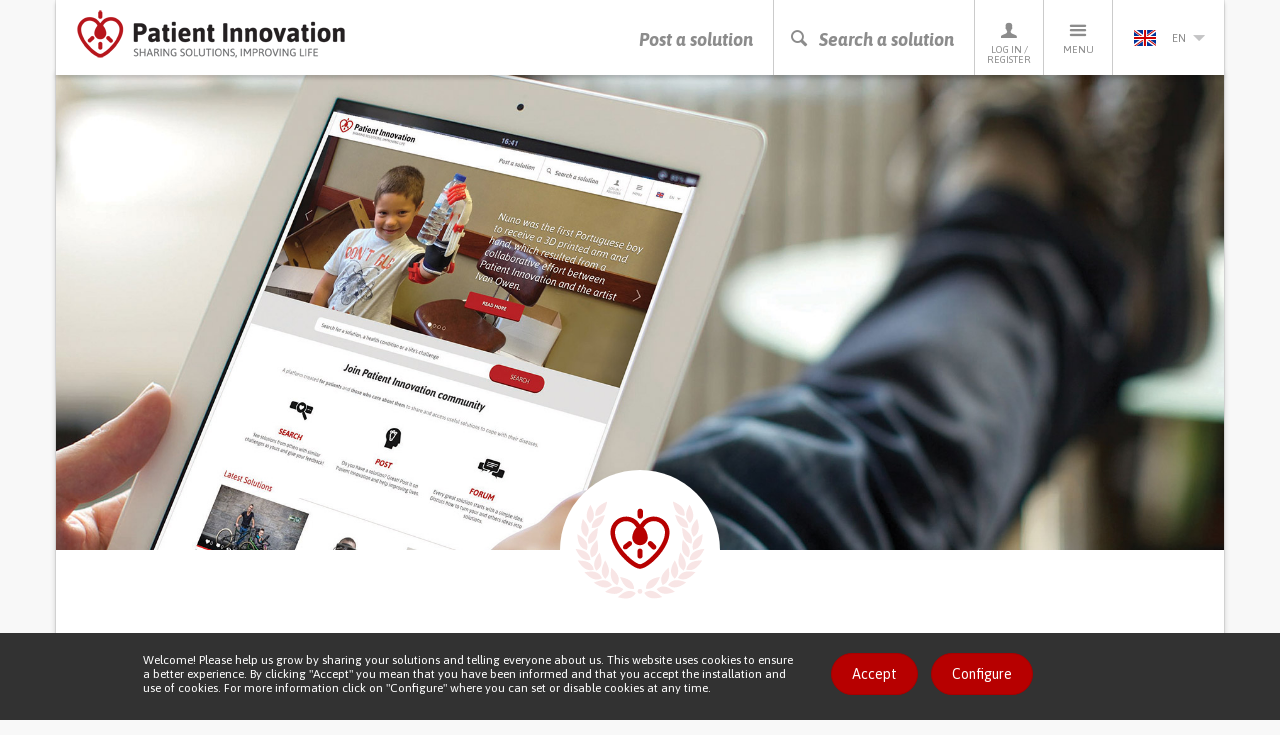

--- FILE ---
content_type: text/html; charset=utf-8
request_url: https://patient-innovation.com/about
body_size: 37668
content:
<!DOCTYPE html>
<html lang="en" dir="ltr" prefix="og: http://ogp.me/ns# article: http://ogp.me/ns/article# book: http://ogp.me/ns/book# profile: http://ogp.me/ns/profile# video: http://ogp.me/ns/video# product: http://ogp.me/ns/product# content: http://purl.org/rss/1.0/modules/content/ dc: http://purl.org/dc/terms/ foaf: http://xmlns.com/foaf/0.1/ rdfs: http://www.w3.org/2000/01/rdf-schema# sioc: http://rdfs.org/sioc/ns# sioct: http://rdfs.org/sioc/types# skos: http://www.w3.org/2004/02/skos/core# xsd: http://www.w3.org/2001/XMLSchema#">
<head>
  <link rel="profile" href="http://www.w3.org/1999/xhtml/vocab" />
  <meta charset="utf-8">
  <meta name="viewport" content="width=device-width, initial-scale=1.0">
  <meta http-equiv="X-UA-Compatible" content="IE=edge" />
  <!--[if IE]><![endif]-->
<meta http-equiv="Content-Type" content="text/html; charset=utf-8" />
<link rel="shortcut icon" href="https://patient-innovation.com/sites/all/themes/patientinnovation/favicon.ico" type="image/vnd.microsoft.icon" />
<meta name="description" content="Patient Innovation is an online platform where patients, caregivers around the world connect to share the solutions they developed themselves or had the help from collaborators to cope with a health-related problem." />
<link rel="canonical" href="https://patient-innovation.com/about" />
<link rel="shortlink" href="https://patient-innovation.com/node/1439" />
<meta property="og:type" content="article" />
<meta property="og:url" content="https://patient-innovation.com/about" />
<meta property="og:title" content="About Patient Innovation" />
<meta property="og:description" content="Patient Innovation is an online platform where patients, caregivers around the world connect to share the solutions they developed themselves or had the help from collaborators to cope with a health-related problem." />
<meta property="og:updated_time" content="2024-12-03T15:39:36+00:00" />
<meta property="og:image" content="https://patient-innovation.com/sites/default/files/pages/adicionar_um_titulo.png" />
<meta property="og:image" content="https://patient-innovation.com/sites/default/files/pages/banner.png" />
<meta property="article:published_time" content="2016-11-09T16:26:36+00:00" />
<meta property="article:modified_time" content="2024-12-03T15:39:36+00:00" />
  <title>About Patient Innovation | Patient Innovation</title>
  <link href='//fonts.googleapis.com/css?family=Bitter:400,700,400italic|Asap:400,700,400italic,700italic' rel='stylesheet' type='text/css'>
  <link type="text/css" rel="stylesheet" href="/sites/default/files/advagg_css/css__9cWqptSUNYq5YedfIwh33VxtugFVWjDdEsblT8GhLKI__quUjyhSfbEukHj8a0hYvzm9VTmPALmSZvA0xfM_Oxzo__TsDeLJbuPx76OvooFFmh0DkI6x8sKLgAQj3uumLGqEc.css" media="all" />
<link type="text/css" rel="stylesheet" href="/sites/default/files/advagg_css/css__0Yc-gqjBJb7SBbZxL11sAID2oiHcT_FEDd2n-GCQ1sw__hV4QVuTaKacbo8rHAT6CSVwdhrdr9fyeOeTznHkOXd4__TsDeLJbuPx76OvooFFmh0DkI6x8sKLgAQj3uumLGqEc.css" media="all" />
<link type="text/css" rel="stylesheet" href="/sites/default/files/advagg_css/css__Sv18ln2qRJax9yr6O3breQwDZxWtDQLs20Dv7Un80D4__QtF0Rt4LwY4mLPnu8Nv0uvrg3TY_VoFetslOBVohTQs__TsDeLJbuPx76OvooFFmh0DkI6x8sKLgAQj3uumLGqEc.css" media="all" />
<link type="text/css" rel="stylesheet" href="/sites/default/files/advagg_css/css__cptLrdbpl0tS1oaaP9P8Tx0grDhHWcbYhAT_sDyTT9Y__uVBQ_SjN2J_rfk7jS4XPQWW83jxq1Z8g4ucmL_oI4ts__TsDeLJbuPx76OvooFFmh0DkI6x8sKLgAQj3uumLGqEc.css" media="all" />
<style>
/* <![CDATA[ */
#sliding-popup.sliding-popup-bottom,#sliding-popup.sliding-popup-bottom .eu-cookie-withdraw-banner,.eu-cookie-withdraw-tab{background:#323232;}#sliding-popup.sliding-popup-bottom.eu-cookie-withdraw-wrapper{background:transparent}#sliding-popup .popup-content #popup-text h1,#sliding-popup .popup-content #popup-text h2,#sliding-popup .popup-content #popup-text h3,#sliding-popup .popup-content #popup-text p,.eu-cookie-compliance-secondary-button,.eu-cookie-withdraw-tab{color:#ffffff !important;}.eu-cookie-withdraw-tab{border-color:#ffffff;}.eu-cookie-compliance-more-button{color:#ffffff !important;}

/* ]]> */
</style>
  <!--[if lt IE 9]>
    <script src="https://oss.maxcdn.com/html5shiv/3.7.2/html5shiv.min.js"></script>
    <script src="https://oss.maxcdn.com/respond/1.4.2/respond.min.js"></script>
  <![endif]-->
  <script src="https://apis.google.com/js/platform.js" async defer></script>
  <script type="text/javascript" src="/sites/default/files/advagg_js/js__CnNI0yQEqyPDlsiH_CJoICtzJCkooShRJd7Dfpq4NbM__MjCuy8s0gKgQuT0UMoayPYIuP9FpP6zpY-pgVxJom6Q__TsDeLJbuPx76OvooFFmh0DkI6x8sKLgAQj3uumLGqEc.js"></script>
<script type="text/javascript" src="/sites/default/files/advagg_js/js__QzuOptjRfvK_svTA9uMWtAqVaGIFJWDb4HIVKV0IoSE__CPiombDS21ooaYdmqHXdcMoJwB2FMn18JzO97LewQxc__TsDeLJbuPx76OvooFFmh0DkI6x8sKLgAQj3uumLGqEc.js"></script>
<script type="text/javascript" src="/sites/default/files/advagg_js/js__EwC3RAy4CwyQ3KH9PZrrkH4WgAjXz3pso09d5BCyP_I__ojw2qxYc3EWNpioLuQ3iGF4X0IjNSN8n7Bm2v7LGGLg__TsDeLJbuPx76OvooFFmh0DkI6x8sKLgAQj3uumLGqEc.js"></script>
<script type="text/javascript" src="/sites/default/files/advagg_js/js__oFu2l765Y42ZYfjQLyIEFstKbnpENKjkeVtQFp3BD6g__aRjDDBInuF5QZnt2L698fz6oASIFmGuXz8U_iX5Q98c__TsDeLJbuPx76OvooFFmh0DkI6x8sKLgAQj3uumLGqEc.js"></script>
<script type="text/javascript">
<!--//--><![CDATA[//><!--
(function(i,s,o,g,r,a,m){i["GoogleAnalyticsObject"]=r;i[r]=i[r]||function(){(i[r].q=i[r].q||[]).push(arguments)},i[r].l=1*new Date();a=s.createElement(o),m=s.getElementsByTagName(o)[0];a.async=1;a.src=g;m.parentNode.insertBefore(a,m)})(window,document,"script","https://www.google-analytics.com/analytics.js","ga");ga("create", "UA-4788571-6", {"cookieDomain":"auto"});ga("require", "displayfeatures");ga("set", "anonymizeIp", true);ga("send", "pageview");
//--><!]]>
</script>
<script type="text/javascript" src="/sites/default/files/advagg_js/js__pHUu63P82hCaKQ3xiz5IGMWpQ6V1k2t0R4M3Ncq_yAM__OaLBapyWNWrQn4kP6pBq3nLbCi6iNAq64AdqFMq_Qs4__TsDeLJbuPx76OvooFFmh0DkI6x8sKLgAQj3uumLGqEc.js"></script>
<script type="text/javascript">
<!--//--><![CDATA[//><!--
jQuery.extend(Drupal.settings, {"basePath":"\/","pathPrefix":"","setHasJsCookie":0,"ajaxPageState":{"theme":"patientinnovation","theme_token":"Fsyyjmhrrtc-juX-lLm8vM8_Ja8u4T8y2fr1lZWRhMM","css":{"modules\/system\/system.base.css":1,"sites\/all\/modules\/date\/date_api\/date.css":1,"sites\/all\/modules\/date\/date_popup\/themes\/datepicker.1.7.css":1,"modules\/field\/theme\/field.css":1,"sites\/all\/modules\/logintoboggan\/logintoboggan.css":1,"modules\/node\/node.css":1,"sites\/all\/modules\/extlink\/extlink.css":1,"sites\/all\/modules\/views\/css\/views.css":1,"sites\/all\/modules\/ctools\/css\/ctools.css":1,"sites\/all\/libraries\/fancybox\/source\/jquery.fancybox.css":1,"sites\/all\/modules\/rate\/rate.css":1,"sites\/all\/modules\/eu_cookie_compliance\/css\/eu_cookie_compliance.css":1,"sites\/all\/themes\/patientinnovation\/css\/static-page.css":1,"modules\/locale\/locale.css":1,"sites\/all\/themes\/patientinnovation\/css\/bootstrap.min.css":1,"sites\/all\/themes\/patientinnovation\/css\/style.css":1,"sites\/all\/themes\/patientinnovation\/css\/pi.css":1,"sites\/all\/themes\/patientinnovation\/css\/forum.css":1,"sites\/all\/themes\/patientinnovation\/css\/owl.carousel.css":1,"sites\/all\/themes\/patientinnovation\/css\/font-awesome.min.css":1,"sites\/all\/themes\/patientinnovation\/flags\/flags.min.css":1},"js":{"sites\/all\/themes\/bootstrap\/js\/bootstrap.js":1,"sites\/all\/modules\/eu_cookie_compliance\/js\/eu_cookie_compliance.js":1,"sites\/all\/modules\/jquery_update\/replace\/jquery\/1.12\/jquery.min.js":1,"misc\/jquery-extend-3.4.0.js":1,"misc\/jquery-html-prefilter-3.5.0-backport.js":1,"misc\/jquery.once.js":1,"misc\/drupal.js":1,"sites\/default\/modules\/obpi\/js\/jquery_dollar.js":1,"sites\/all\/modules\/jquery_update\/js\/jquery_browser.js":1,"sites\/all\/modules\/eu_cookie_compliance\/js\/jquery.cookie-1.4.1.min.js":1,"sites\/all\/modules\/admin_menu\/admin_devel\/admin_devel.js":1,"sites\/all\/modules\/ajax_error_behavior\/ajax_error_behavior.js":1,"sites\/default\/modules\/obpi\/js\/pi.js":1,"sites\/all\/modules\/extlink\/extlink.js":1,"sites\/all\/modules\/fancybox\/fancybox.js":1,"sites\/all\/libraries\/fancybox\/source\/jquery.fancybox.pack.js":1,"sites\/all\/libraries\/fancybox\/lib\/jquery.mousewheel-3.0.6.pack.js":1,"sites\/all\/modules\/google_analytics\/googleanalytics.js":1,"sites\/all\/themes\/patientinnovation\/js\/bootstrap.min.js":1,"sites\/all\/themes\/patientinnovation\/js\/ie10-viewport-bug-workaround.js":1,"sites\/all\/themes\/patientinnovation\/js\/owl.carousel.min.js":1,"sites\/all\/themes\/patientinnovation\/js\/jquery.matchHeight-min.js":1,"sites\/all\/themes\/patientinnovation\/js\/jquery-scrolltofixed-min.js":1,"sites\/all\/themes\/patientinnovation\/js\/jquery.widowFix.min.js":1,"sites\/all\/themes\/patientinnovation\/js\/readmore.min.js":1,"sites\/all\/themes\/patientinnovation\/js\/lity.js":1,"sites\/all\/themes\/patientinnovation\/js\/patient-js.js":1}},"ajaxErrorBehavior":{"behavior":"watchdog","error":"There was some error in the user interface, please contact the site administrator.","watchdog_url":"https:\/\/patient-innovation.com\/ajax_error_behavior\/watchdog"},"fancybox":[],"eu_cookie_compliance":{"popup_enabled":1,"popup_agreed_enabled":0,"popup_hide_agreed":0,"popup_clicking_confirmation":0,"popup_scrolling_confirmation":0,"popup_html_info":"\u003Cdiv\u003E\n  \u003Cdiv class =\u0022container popup-content info\u0022\u003E\n    \u003Cdiv class=\u0022\u0022\u003E\n      \u003Cdiv class=\u0022row\u0022\u003E\n        \u003Cdiv class=\u0022col-md-6 col-lg-8\u0022\u003E\n          \u003Cp class=\u0022betaDesc\u0022\u003EWelcome! Please help us grow by sharing your solutions and telling everyone about us. This website uses cookies to ensure a better experience. By clicking \u0022Accept\u0022 you mean that you have been informed and that you accept the installation and use of cookies. For more information click on \u0022Configure\u0022 where you can set or disable cookies at any time.\u003C\/p\u003E\n        \u003C\/div\u003E\n        \u003Cdiv class=\u0022col-md-6 col-lg-4\u0022\u003E\n          \u003Ca href=\u0022\u0022 class=\u0022agree-button btn_Beta\u0022\u003EAccept\u003C\/a\u003E\n          \u003Ca href=\u0022\u0022 class=\u0022find-more-button btn_Beta\u0022\u003EConfigure\u003C\/a\u003E\n        \u003C\/div\u003E\n      \u003C\/div\u003E\n    \u003C\/div\u003E\n  \u003C\/div\u003E\n\u003C\/div\u003E","use_mobile_message":false,"mobile_popup_html_info":"\u003Cdiv\u003E\n  \u003Cdiv class =\u0022container popup-content info\u0022\u003E\n    \u003Cdiv class=\u0022\u0022\u003E\n      \u003Cdiv class=\u0022row\u0022\u003E\n        \u003Cdiv class=\u0022col-md-6 col-lg-8\u0022\u003E\n          \u003Cp class=\u0022betaDesc\u0022\u003E\u003C\/p\u003E\n        \u003C\/div\u003E\n        \u003Cdiv class=\u0022col-md-6 col-lg-4\u0022\u003E\n          \u003Ca href=\u0022\u0022 class=\u0022agree-button btn_Beta\u0022\u003EAccept\u003C\/a\u003E\n          \u003Ca href=\u0022\u0022 class=\u0022find-more-button btn_Beta\u0022\u003EConfigure\u003C\/a\u003E\n        \u003C\/div\u003E\n      \u003C\/div\u003E\n    \u003C\/div\u003E\n  \u003C\/div\u003E\n\u003C\/div\u003E\n","mobile_breakpoint":"768","popup_html_agreed":"\u003Cdiv\u003E\n  \u003Cdiv class=\u0022popup-content agreed\u0022\u003E\n    \u003Cdiv id=\u0022popup-text\u0022\u003E\n      \u003Cp\u003EThank you\u003C\/p\u003E\n    \u003C\/div\u003E\n    \u003Cdiv id=\u0022popup-buttons\u0022\u003E\n      \u003Cbutton type=\u0022button\u0022 class=\u0022hide-popup-button eu-cookie-compliance-hide-button\u0022\u003EHide\u003C\/button\u003E\n              \u003Cbutton type=\u0022button\u0022 class=\u0022find-more-button eu-cookie-compliance-more-button-thank-you\u0022 \u003EMore info\u003C\/button\u003E\n          \u003C\/div\u003E\n  \u003C\/div\u003E\n\u003C\/div\u003E","popup_use_bare_css":false,"popup_height":"auto","popup_width":"100%","popup_delay":1000,"popup_link":"\/cookies","popup_link_new_window":1,"popup_position":null,"popup_language":"en","store_consent":false,"better_support_for_screen_readers":0,"reload_page":0,"domain":"","popup_eu_only_js":0,"cookie_lifetime":"100","cookie_session":false,"disagree_do_not_show_popup":0,"method":"default","whitelisted_cookies":"","withdraw_markup":"\u003Cbutton type=\u0022button\u0022 class=\u0022eu-cookie-withdraw-tab\u0022\u003E\u003C\/button\u003E\n\u003Cdiv class=\u0022eu-cookie-withdraw-banner\u0022\u003E\n  \u003Cdiv class=\u0022popup-content info\u0022\u003E\n    \u003Cdiv id=\u0022popup-text\u0022\u003E\n          \u003C\/div\u003E\n    \u003Cdiv id=\u0022popup-buttons\u0022\u003E\n      \u003Cbutton type=\u0022button\u0022 class=\u0022eu-cookie-withdraw-button\u0022\u003E\u003C\/button\u003E\n    \u003C\/div\u003E\n  \u003C\/div\u003E\n\u003C\/div\u003E\n","withdraw_enabled":false},"extlink":{"extTarget":"_blank","extClass":0,"extLabel":"(link is external)","extImgClass":0,"extIconPlacement":"append","extSubdomains":1,"extExclude":"","extInclude":"","extCssExclude":"","extCssExplicit":"","extAlert":0,"extAlertText":"This link will take you to an external web site.","mailtoClass":0,"mailtoLabel":"(link sends e-mail)"},"googleanalytics":{"trackOutbound":1,"trackMailto":1,"trackDownload":1,"trackDownloadExtensions":"7z|aac|arc|arj|asf|asx|avi|bin|csv|doc(x|m)?|dot(x|m)?|exe|flv|gif|gz|gzip|hqx|jar|jpe?g|js|mp(2|3|4|e?g)|mov(ie)?|msi|msp|pdf|phps|png|ppt(x|m)?|pot(x|m)?|pps(x|m)?|ppam|sld(x|m)?|thmx|qtm?|ra(m|r)?|sea|sit|tar|tgz|torrent|txt|wav|wma|wmv|wpd|xls(x|m|b)?|xlt(x|m)|xlam|xml|z|zip"},"bootstrap":{"anchorsFix":1,"anchorsSmoothScrolling":1,"formHasError":1,"popoverEnabled":1,"popoverOptions":{"animation":1,"html":0,"placement":"right","selector":"","trigger":"click","triggerAutoclose":1,"title":"","content":"","delay":0,"container":"body"},"tooltipEnabled":0,"tooltipOptions":{"animation":1,"html":0,"placement":"auto bottom","selector":"","trigger":"hover focus","delay":0,"container":"body"}}});
//--><!]]>
</script>
</head>
<body class="navbar-is-static-top html not-front not-logged-in no-sidebars page-node page-node- page-node-1439 node-type-page i18n-en">
  <div id="fb-root"></div>
  <script>(function(d, s, id) {
    var js, fjs = d.getElementsByTagName(s)[0];
    if (d.getElementById(id)) return;
    js = d.createElement(s); js.id = id;
    js.src = "//connect.facebook.net/pt_PT/sdk.js#xfbml=1&version=v2.5";
    fjs.parentNode.insertBefore(js, fjs);
  }(document, 'script', 'facebook-jssdk'));</script>

    

<!-- HEADER -->
<header>
    <div class="container containerBorder">
        <div class="row">
            <div class="mainHeader clearfix">
                <!-- LOGO -->
                <a href="/"><img id="logo" class="floatLeft" src="/sites/all/themes/patientinnovation/logo.png" width="270" height="49" alt="Patient Innovation" title="Patient Innovation"/></a>
                <!-- LOGO SMALL -->
                <a href="/"><img id="logoSmall" class="floatLeft" src="/sites/all/themes/patientinnovation/logo-s.png" width="48" height="49" alt="Patient Innovation" title="Patient Innovation" /></a>
                <!-- NAV -->
                <nav id="desktopNav" class="clearfix">
                    <ul class="mainNav">
                        <li><a href="/post" class="main-action">Post a solution</a></li>
                        <li><a href="#" onclick="searchBtn(); return false" class="js-search-trigger main-action"><span class="icon-search"></span><span class="icon-close"></span>Search a solution</a></li>
                        <li><a href="/user"><span class="icon-profile"></span>Log in / Register</a>
                            <!-- PERFIL -->
                            <div class="dropdownProfile">
                                <div class="topLoginProfile">
                                                                      <p class="welcomeProfile">Welcome to Patient Innovation</p>
                                    <p class="textProfile">Log in with</p>
                                                                        <a href="https://www.facebook.com/v2.5/dialog/oauth?client_id=294515507330928&redirect_uri=https%3A//patient-innovation.com/fboauth/connect&state=a%3A0%3A%7B%7D&display=popup&scope=email" class="loginFacebook">Log in with Facebook</a>
                                    <p class="textProfile">or</p>
                                    <div class="">
                                        <form class="formLogin" role="form" action="/user/login" method="post" id="user-login" accept-charset="UTF-8">
                                            <div class="form-group">
                                                <input class="profileInput" type="text" placeholder="Email" name="name" required/>
                                                <input class="profileInput" type="password" placeholder="Password" name="pass" required/>
                                                <input type="hidden" name="form_id" value="user_login">
                                                <a href="/user/password" class="forgotLink">Forgot your password?</a>
                                                <br />
                                                <button type="submit" class="loginProfile" id="edit-submit" name="op">Log in with email</button>
                                            </div>
                                        </form>
                                    </div>
                                                                  </div>
                                                                <p class="profileRegister">Not a member yet? <a href="/user/register">Register now, it's free!</a></p>
                                                            </div>
                        </li>
                        <li>
                            <a href="#"><span class="icon-menu"></span>Menu</a>
                            <!-- MENU -->
                                                           <ul class="menu"><li class="first leaf"><a href="/" title="">Home</a></li>
<li class="leaf active-trail active"><a href="/about" title="" class="active-trail active">About us</a></li>
<li class="leaf"><a href="/how-it-works" title="">How It Works</a></li>
<li class="leaf"><a href="/who">Who we are</a></li>
<li class="leaf"><a href="/awards" title="Patient Innovation Awards">PI Awards</a></li>
<li class="leaf"><a href="/bootcamp">Bootcamp</a></li>
<li class="leaf"><a href="/bootcamp/past-editions" title="">&gt; Past editions</a></li>
<li class="leaf"><a href="/beyond-the-lab" title="">European Tour</a></li>
<li class="leaf"><a href="/dar-a-mao" title="">Dar a Mão</a></li>
<li class="leaf"><a href="/faq" title="">FAQs</a></li>
<li class="leaf"><a href="/in-the-media" title="">In the media</a></li>
<li class="leaf"><a href="/condition/covid-19" title="">Covid 19</a></li>
<li class="last leaf"><a href="/activity/helpukraine" title="">Help Ukraine</a></li>
</ul>                                                    </li>
                        <li>
                          <a href='#' class='currentLanguage'><img src='/sites/all/themes/patientinnovation/flags/blank.gif' class='flag flag-gb languageSelected' /> en<i class='arrowDown languageArrow'></i></a>
<ul class="languages"><li class="pt-li first active"><a href="/about?language=pt-pt" class="language-link active" xml:lang="pt-pt"><img src='/sites/all/themes/patientinnovation/flags/blank.gif' class='flag flag-pt' />pt</a></li>
<li class="de-li active"><a href="/about?language=de" class="language-link active" xml:lang="de"><img src='/sites/all/themes/patientinnovation/flags/blank.gif' class='flag flag-de' />de</a></li>
<li class="zh-li last"><a href="/awards?language=zh-hans" class="language-link" xml:lang="zh-hans"><img src='/sites/all/themes/patientinnovation/flags/blank.gif' class='flag flag-cn' />zh</a></li>
</ul>                        </li>
                    </ul>
                </nav>
                <!-- NAV TABLET & MOBILE -->
                <nav id="mobileNav" class="clearfix">
                    <ul class="mainNav">
                        <li><a href="/post"><i class="icon-share"></i>Post a solution</a></li>
                        <li><a href="#" onclick="searchBtn(); return false" class="js-search-trigger"><i class="icon-search"></i><i class="icon-close"></i>Search a solution</a></li>
                        <li><a href="#" onClick="showMenu ('profileSubMenu-xs'); return false"><i class="icon-profile"></i>Profile</a></li>
                        <li><a href="#" onClick="showMenu ('menuSubMenu-xs'); return false"><i class="icon-menu"></i>Menu</a></li>
                                                <li><a href="#" onClick="showMenu ('languageSubMenu-xs'); return false"><i class="en languageSelected"></i><i class="arrowDown languageArrow"></i></a></li>
                    </ul>
                </nav>
            </div>
            <!-- SEARCH BAR -->
            <div class="js-search-bar">
                <form action="/search/site">
                    <div class="form-group">
                        <input name="ft" type="text" class="js-search-input" placeholder="Search for a solution, a health condition or a life's challenge" required/>
                    </div>
                </form>
                <div class="search-tip-wrapper">
                    <p class="search-tip">Press enter to start searching</p>
                </div>
            </div>
        </div>
    </div>
</header>

<div class="main-container container containerBorder mainContentPi">

  <div class="row"><div class="shadowUp">

    
    
    
    
    
    <section id="content">
            <a id="main-content"></a>
                                                                                    <div>
          <div class="region region-content">
    <div id="block-system-main" class="block block-system clearfix">

      
  <div id="node-1439" class="node node-page clearfix" about="/about" typeof="foaf:Document">

  
      <span property="dc:title" content="About Patient Innovation" class="rdf-meta element-hidden"></span><span property="sioc:num_replies" content="0" datatype="xsd:integer" class="rdf-meta element-hidden"></span>
  
  <div class="content">
    <div class="field field-name-body field-type-text-with-summary field-label-hidden"><div class="field-items"><div class="field-item even" property="content:encoded"><section id="content">

	<!-- HERO 1.0 -->
	<article id="about-hero" class="about-hero-pic">
		<h1 class="sr-only">Welcome to Patient Innovation About Page</h1>
		<div class="about-laureates-div">
			<img class="laureates-icon" src="/sites/all/themes/patientinnovation/css/assets/laureates-top-icon.svg" onerror="this.src='/sites/all/themes/patientinnovation/css/assets/laureates-top-icon.png'" />
		</div>
	</article>
	<!-- INTRO 1.1 -->
	<article id="about-intro" class="padTop0">
		<div class="row">
			<div class="col-xs-10 col-xs-offset-1 col-md-8 col-md-offset-2 text-center">
				<h1 class="about-intro-title text-center"><em>Sharing Solutions, Improving Life</em></h1>
				<p class="about-intro-desc">Patient Innovation is an online platform where patients and caregivers around the world connect to share the solutions they developed themselves or had the help from collaborators to cope with a health-related problem.</br><b> Do you want do know how we started?. </b><a href="https://patient-innovation.com/sites/default/files/livro-pi-v17.pdf" class="innovator-read-more text-uppercase bold">Click here.</a></p>
			</div>
		</div>
		<div class="dots-horizontal-divider"></div>
		<div class="row">
			<div class="col-xs-10 col-xs-offset-1">
				<h2 class="about-lead text-center">Patient Innovation is the voice of a global community:</h2>
				<div class="row">
					<ul class="about-community-list">
						<li class="col-xs-12 col-sm-4">
							<div class="circle-community rotating">
								<div class="mainVAM">
									<div class="cellVAM">
										<h3 class="text-uppercase">Creative patients and caregivers who use Patient Innovation to <span class="bold">share the solutions</span> they made</h3>
									</div>
								</div>
							</div>
						</li>
						<li class="col-xs-12 col-sm-4">
							<div class="circle-community">
								<div class="mainVAM">
									<div class="cellVAM">
										<h3 class="text-uppercase">patients and caregivers <span class="bold">looking for solutions</span> they  cannot find anywhere</h3>
									</div>
								</div>
							</div>
						</li>
						<li class="col-xs-12 col-sm-4">
							<div class="circle-community">
								<div class="mainVAM">
									<div class="cellVAM">
										<h3 class="text-uppercase"><span class="bold">collaborators who partner</span> with patients and caregivers to help them <span class="bold">create new solutions</span></h3>
									</div>
								</div>
							</div>
						</li>
					</ul>
				</div>
			</div>
		</div>
	</article>
  
	<!-- COUNTERS 1.2 -->
	<article id="about-counters">
		<div class="row">
			<div class="col-xs-10 col-xs-offset-1 col-md-8 col-md-offset-2">
				<div class="row">
					<ul class="counters-list">
						<li class="col-xs-12 col-sm-4 col-md-4 text-center">
						   <span>2014</span>
						   <p>year of the foundation</p>
						</li>
						<li class="col-xs-12 col-sm-4 col-md-4 text-center">
						   <span>+1800</span>
							<p>solutions</p>
						</li>
						<li class="col-xs-12 col-sm-4 col-md-4 text-center">
						   <span>+90</span>
							<p>countries of solutions origin</p>
						</li>
					</ul>
				</div>
			</div>
		</div>
	</article>


<article id="brochura">
  <div class="container-fluid">
    <div class="row">
      <p class="innovators-tease text-center text-uppercase pRed">Learn more about our story below <br><span class="fa fa-angle-down"></span></p>
    </div>
    <div class="row">
      <div class="col-xs-12">
        <div class="embed-responsive embed-responsive-4by3">
          <iframe allowfullscreen="allowfullscreen" scrolling="no" class="fp-iframe embed-responsive-item" src=https://heyzine.com/flip-book/92a4848068.html style="border: 1px solid lightgray;" ></iframe>
          <!--<iframe class="embed-responsive-item" src="https://patient-innovation.com/sites/default/files/brochura/index.html#PreviewMode=Miniature" allowFullScreen></iframe>-->
        </div>
      </div>
    </div>
  </div>
</article>







  <!--  Hero -->
  <article id="bootcamp-intro" class="p-zero">
    <div class="container-fluid">
      <div class="row">
        <div>
          <img class="img-responsive full-height " src="https://patient-innovation.com/sites/default/files/pages/banner.png" />
        </div>
      </div>
    </div>
  </article>

	<div class="dots-horizontal-divider"></div>

	<!-- HOW IT WORKS 1.4 -->
	<article id="call-to-how-it-works" class="padTop0">
		<div class="row">
			<div class="col-xs-10 col-xs-offset-1 col-md-8 col-md-offset-2 text-center">
				<p class="call-desc pRed"><em>Inspiring, right?<br />Get to know how it works!</em></p>
				<a href="/how-it-works" class="pressBtn">How it Works</a>
			</div>
		</div>
	</article>


</section></div></div></div>  </div>

  
  
</div>

</div>
  </div>
      </div>
    </section>

    
    
  </div></div>

</div>

<footer>
  <div class="container containerBorder">
    <div class="row">
      <div class="mainFooterBlock shadowDown">
        <ul class="footer-partners-list">
          <li>
            <a href="https://www.fcm.unl.pt/" rel="nofollow" title="Nova Medical School—Faculdade de Ciências Médicas">
              <img class="img-responsive" alt="Logótipo Nova Medical School—Faculdade de Ciências Médicas" src="/sites/all/themes/patientinnovation/css/assets/nova-medical-school.png" />
            </a>
          </li>
          <li>
            <a href="https://www.cbs.dk/en" rel="nofollow" title="Copenhagen Business School">
              <img class="img-responsive" alt="Logótipo Copenhagen Business School" src="/sites/all/themes/patientinnovation/css/assets/02-cbs.png" />
            </a>
          </li>
          <li>
            <a href="https://www.novasbe.unl.pt/" rel="nofollow" title="Nova School of Business and Economics">
              <img class="img-responsive" alt="Nova School of Business and Economics" src="/sites/all/themes/patientinnovation/css/assets/novasbe.png" />
            </a>
          </li>
        </ul>

        <div class="footer-bottom-partners-block">

          <ul class="footer-partners-list">
						<li><a href="http://www.presidencia.pt/" rel="nofollow noopener noreferrer" title="Com o Alto Patrocínio de Sua Excelência, O Presidente da República" target="_blank"><img class="img-responsive" alt="Logótipo O Presidente da República" src="/sites/all/themes/patientinnovation/css/assets/03-presidencia.png"></a></li>
						<li><a href="https://www.eithealth.eu/" rel="nofollow noopener noreferrer" title="EIT Health" target="_blank"><img class="img-responsive" alt="Logótipo EIT Health" src="/sites/all/themes/patientinnovation/css/assets/eit-health.png"></a></li>
						<li><a href="http://www.fct.pt/" rel="nofollow noopener noreferrer" title="FCT - Fundação para a Ciência e tecnologia" target="_blank"><img class="img-responsive" alt="Logótipo Fundação para a Ciência e tecnologia" src="/sites/all/themes/patientinnovation/css/assets/05-fct.png"></a></li>
          </ul>
					<ul class="footer-partners-list">
            <li><a href="http://www.gulbenkian.pt/" rel="nofollow noopener noreferrer" title="Fundação Calouste Gulbenkian"><img class="img-responsive" alt="Logótipo Fundação Calouste Gulbenkian" src="/sites/all/themes/patientinnovation/css/assets/fcg.png"></a></li>
            <li><a href="http://www.cmuportugal.org/" rel="nofollow noopener noreferrer" title="Carnegie Mellon Portugal" target="_blank"><img class="img-responsive" alt="Logótipo Carnegie Mellon Portugal" src="/sites/all/themes/patientinnovation/css/assets/04-cmu.png"></a></li>
            <li><a href="https://www.shuttleworthfoundation.org/" rel="nofollow noopener noreferrer" title="Shuttleworth Funded"><img class="img-responsive" alt="Logótipo Shuttleworth Funded" src="/sites/all/themes/patientinnovation/css/assets/07-shuttleworth.png"></a></li>
          </ul>

          <ul class="footer-partners-list">
            <li><a href="https://www.lexmundiprobono.org" class="partner lexmundi" rel="nofollow" title="LexiMundi ProBono Foundation"><img class="img-responsive" alt="LexiMundi ProBono Foundation" src="/sites/all/themes/patientinnovation/css/assets/08-lexmundi.png" /></a></li>
            <li><a href="https://www.mlgts.pt" class="partner moraisleitao" rel="nofollow" title="Morais Leitão, Galvão Teles, Soares da Silva e Associados"><img class="img-responsive" alt="Morais Leitão, Galvão Teles, Soares da Silva e Associados" src="/sites/all/themes/patientinnovation/css/assets/09-moraisleitao.png" /></a></li>
            <li><a href="https://www.clsbe.lisboa.ucp.pt/" class="partner catolica" rel="nofollow" title="Católica Lisbon - School of Business and Economics"><img class="img-responsive" alt="Catolica Lisbon - School of Business and Economics" src="/sites/all/themes/patientinnovation/css/assets/10-catolica.png" /></a></li>
          </ul>

        </div>
            <div class="region region-footer">
    <div id="block-menu-menu-secondary-menu" class="block block-menu clearfix">

      
  <ul class="footerMenu"><li class="first leaf"><a href="/newsletters" title="">Newsletter</a></li>
<li class="leaf"><a href="/faq" title="">FAQs</a></li>
<li class="leaf"><a href="/tos" title="">Terms of Service</a></li>
<li class="leaf"><a href="/tos#privacy" title="">Privacy Policy</a></li>
<li class="last leaf"><a href="/contactus" title="">Contacts</a></li>
<li><a href="http://www.facebook.com/PatientInnov" class="iFacebook"><span class="icon-facebook"></span></a></li><li><a href="http://www.twitter.com/PatientInnov" class="iTwitter"><span class="icon-twitter"></span></a></li><li><a href="http://www.youtube.com/channel/UCJ-ZiSuZ9CWo0_eZ68Kdg6w" class="iYoutube"><span class="icon-youtube"></span></a></li><li><a href="https://www.linkedin.com/company/patientinnovation/" class="iLinkedin"><i class="fa fa-linkedin fa-2" aria-hidden="true"></i></a></li></ul>
</div>
<div id="block-block-12" class="block block-block clearfix">

      
  
<iframe data-w-token="ffe616633eed79d78688" data-w-type="pop-in" frameborder="0" scrolling="yes" marginheight="0" marginwidth="0" src=https://9n94.mjt.lu/wgt/9n94/xwrk/form?c=5db77f93 width="100%" style="height: 0;"></iframe>
<iframe data-w-token="ffe616633eed79d78688" data-w-type="trigger" frameborder="0" scrolling="no" marginheight="0" marginwidth="0" src=https://9n94.mjt.lu/wgt/9n94/xwrk/trigger?c=951d649b width="100%" style="height: 0;"></iframe>
<script type="text/javascript" src="https://app.mailjet.com/pas-nc-pop-in-v1.js"></script>

</div>
  </div>
      </div>
    </div>
  </div>
</footer>
<!-- COPY 2.0 -->
<ul class="copyList">
  <li style="display:block;"><p class="copy">This work is being financed by the FCT project with the reference PTDC/EGE-OGE/7995/2020</p></li>
  <li><p class="copy">Copyright &copy; 2026 Patient Innovation.</p></li>
  <li><p class="copy">Powered by <a href="https://orange-bird.pt">Orange Bird</a></p></li>
</ul>
<!-- TABLET & MOBILE SUBMENU  -->
<div id="languageSubMenu-xs" class="languageSubMenu-xs">
    <a href="#" class="closeSubMenu" onClick="closeAll(); return false">Close</a>
    <a href='#' class='currentLanguage'><img src='/sites/all/themes/patientinnovation/flags/blank.gif' class='flag flag-gb languageSelected' /> en<i class='arrowDown languageArrow'></i></a>
<ul class="languages"><li class="pt-li first active"><a href="/about?language=pt-pt" class="language-link active" xml:lang="pt-pt"><img src='/sites/all/themes/patientinnovation/flags/blank.gif' class='flag flag-pt' />pt</a></li>
<li class="de-li active"><a href="/about?language=de" class="language-link active" xml:lang="de"><img src='/sites/all/themes/patientinnovation/flags/blank.gif' class='flag flag-de' />de</a></li>
<li class="zh-li last"><a href="/awards?language=zh-hans" class="language-link" xml:lang="zh-hans"><img src='/sites/all/themes/patientinnovation/flags/blank.gif' class='flag flag-cn' />zh</a></li>
</ul></div>
<div id="profileSubMenu-xs" class="profileSubMenu-xs">
    <a href="#" class="closeSubMenu" onClick="closeAll(); return false">Close</a>
        <div class="dropdownProfile">
            <div class="topLoginProfile">
                              <p class="welcomeProfile">Welcome to Patient Innovation</p>
                <p class="textProfile">Login with</p>
                                <a href="https://www.facebook.com/v2.5/dialog/oauth?client_id=294515507330928&redirect_uri=https%3A//patient-innovation.com/fboauth/connect&state=a%3A0%3A%7B%7D&display=popup&scope=email" class="loginFacebook">Log in with Facebook</a>
                <p class="textProfile">or</p>
                <div class="">
                    <form class="formLogin" role="form" action="/user/login" method="post" id="user-login" accept-charset="UTF-8">
                        <div class="form-group">
                            <input class="profileInput" type="text" placeholder="Email" name="name" required/>
                            <input class="profileInput" type="password" placeholder="Password" name="pass" required/>
                            <input type="hidden" name="form_id" value="user_login">
                            <a href="/user/password" class="forgotLink">Forgot your password?</a>
                            <br />
                            <button type="submit" class="loginProfile" id="edit-submit" name="op">Log in with email</button>
                        </div>
                    </form>
                </div>
                          </div>
                        <p class="profileRegister">Not a member yet? <a href="/user/register">Register now, it's free!</a></p>
                    </div>
</div>
<div id="menuSubMenu-xs" class="menuSubMenu-xs">
    <a href="#" class="closeSubMenu" onClick="closeAll(); return false">Close</a>
          <ul class="menu"><ul class="menu"><li class="first leaf"><a href="/" title="">Home</a></li>
<li class="leaf active-trail active"><a href="/about" title="" class="active-trail active">About us</a></li>
<li class="leaf"><a href="/how-it-works" title="">How It Works</a></li>
<li class="leaf"><a href="/who">Who we are</a></li>
<li class="leaf"><a href="/awards" title="Patient Innovation Awards">PI Awards</a></li>
<li class="leaf"><a href="/bootcamp">Bootcamp</a></li>
<li class="leaf"><a href="/bootcamp/past-editions" title="">&gt; Past editions</a></li>
<li class="leaf"><a href="/beyond-the-lab" title="">European Tour</a></li>
<li class="leaf"><a href="/dar-a-mao" title="">Dar a Mão</a></li>
<li class="leaf"><a href="/faq" title="">FAQs</a></li>
<li class="leaf"><a href="/in-the-media" title="">In the media</a></li>
<li class="leaf"><a href="/condition/covid-19" title="">Covid 19</a></li>
<li class="last leaf"><a href="/activity/helpukraine" title="">Help Ukraine</a></li>
</ul></ul>    </div>
  <script type="text/javascript">
<!--//--><![CDATA[//><!--
function euCookieComplianceLoadScripts() {Drupal.attachBehaviors();}
//--><!]]>
</script>
<script type="text/javascript">
<!--//--><![CDATA[//><!--
var eu_cookie_compliance_cookie_name = "";
//--><!]]>
</script>
<script type="text/javascript" src="/sites/default/files/advagg_js/js__pb9QxJzqvRo3dPzAs63Vbm_GWGMVEfYIkKbzuoQ5NQU__bm0_M-ojZ43QzI00JGTP64M_yv76TWbjbCGJPHh-x4s__TsDeLJbuPx76OvooFFmh0DkI6x8sKLgAQj3uumLGqEc.js"></script>
</body>
</html>


--- FILE ---
content_type: image/svg+xml
request_url: https://patient-innovation.com/sites/all/themes/patientinnovation/css/assets/laureates-top-icon.svg
body_size: 2111
content:
<?xml version="1.0" encoding="utf-8"?>
<!-- Generator: Adobe Illustrator 21.0.0, SVG Export Plug-In . SVG Version: 6.00 Build 0)  -->
<svg version="1.1" id="Camada_1" xmlns="http://www.w3.org/2000/svg" xmlns:xlink="http://www.w3.org/1999/xlink" x="0px" y="0px"
	 viewBox="0 0 130 130" enable-background="new 0 0 130 130" xml:space="preserve">
<g>
	<path fill="#B70000" d="M65.013,63.568c-1.392,0-2.519,1.128-2.521,2.523l0.002,5.039c0.002,1.388,1.131,2.518,2.522,2.518
		c1.392-0.002,2.521-1.133,2.521-2.522l-0.003-5.039C67.537,64.694,66.403,63.568,65.013,63.568"/>
	<path fill="#B70000" d="M77.056,56.778c-0.977-0.983-2.573-0.983-3.56,0.003c-0.987,0.986-0.99,2.585-0.003,3.567l3.559,3.556
		c0.986,0.986,2.582,0.986,3.57-0.003c0.984-0.983,0.984-2.578,0.002-3.559L77.056,56.778z"/>
	<path fill="#B70000" d="M52.963,56.798l-4.175,3.256c-0.988,0.985-0.621,2.884-0.621,3.866v-0.3
		c1.13,0.982,3.199,0.986,4.183-0.003l3.877-3.256c0.982-0.984,1.137-2.579,0.154-3.562C55.393,55.816,53.95,55.814,52.963,56.798"
		/>
	<path fill="#B70000" d="M65.21,33.708c1.389,0,2.732-1.129,2.732-2.522v-5.037c0-1.392-1.346-2.521-2.735-2.518
		c-1.395,0-2.631,1.132-2.628,2.523l0.055,5.038C62.637,32.582,63.818,33.71,65.21,33.708"/>
	<path fill="#B70000" d="M78.843,31.556c-4.988,0.005-9.564,2.297-12.561,6.293l-1.286,1.71l-1.28-1.709
		c-3.003-3.987-7.582-6.273-12.567-6.268c-8.662,0.008-15.702,7.055-15.7,15.714c0.007,16.607,21.217,36.459,29.562,36.452
		c8.35-0.012,29.545-19.89,29.538-36.498C94.547,38.587,87.506,31.552,78.843,31.556 M65.011,79.192
		c-5.003,0.007-25.006-17.004-25.014-31.9c-0.001-6.15,5-11.158,11.153-11.164c3.538-0.001,6.792,1.626,8.925,4.462l1.42,1.879
		c-2.52,2.419-4.25,6.959-4.251,9.982c0.007,4.28,3.479,7.753,7.757,7.751c4.287-0.005,7.762-3.486,7.76-7.767
		c0.002-3.02-1.734-7.555-4.255-9.974l1.414-1.88c2.129-2.839,5.384-4.47,8.928-4.476c6.148-0.004,11.154,4.997,11.155,11.151
		C90.009,62.147,70.02,79.192,65.011,79.192"/>
</g>
<g id="laureates_1_">
	<path fill="#F8E5E5" d="M69.233,107.906c3.957,6.858,11.176,6.018,17.993,4.166C81.945,107.323,76.178,103.123,69.233,107.906z"/>
	<path fill="#F8E5E5" d="M84.984,91.84c-6.962,1.402-13.774,3.522-14.082,11.95C78.766,104.708,82.401,98.415,84.984,91.84z"/>
	<path fill="#F8E5E5" d="M81.618,104.108c4.522,6.499,11.644,5.052,18.28,2.63C94.235,102.453,88.134,98.756,81.618,104.108z"/>
	<path fill="#F8E5E5" d="M93.614,82.629c-5.256,4.777-10.013,10.092-5.953,17.483C94.883,96.865,94.772,89.598,93.614,82.629z"/>
	<path fill="#F8E5E5" d="M92.935,99.948c6.134,5.006,12.584,1.657,18.299-2.495C104.612,94.889,97.73,93.011,92.935,99.948z"/>
	<path fill="#F8E5E5" d="M99.78,75.292c-3.46,6.202-6.277,12.756-0.073,18.469C105.517,88.382,103.097,81.529,99.78,75.292z"/>
	<path fill="#F8E5E5" d="M103.003,93.062c6.974,3.748,12.67-0.767,17.491-5.93C113.504,85.874,106.391,85.339,103.003,93.062z"/>
	<path fill="#F8E5E5" d="M108.655,85.596c4.712-6.363,1.063-12.649-3.354-18.162C103.051,74.17,101.499,81.133,108.655,85.596z"/>
	<path fill="#F8E5E5" d="M111.153,84.552c7.557,2.361,12.296-3.149,16.054-9.131C120.105,75.508,113.018,76.328,111.153,84.552z"/>
	<path fill="#F8E5E5" d="M107.867,54.807c-1.464,6.95-2.208,14.044,5.411,17.658C117.23,65.605,112.885,59.779,107.867,54.807z"/>
	<path fill="#F8E5E5" d="M129.404,63.845c-7.041,0.929-13.98,2.585-14.856,10.972C122.332,76.264,126.383,70.23,129.404,63.845z"/>
	<path fill="#F8E5E5" d="M116.481,58.717c2.319-7.57-3.217-12.279-9.22-16.003C107.387,49.815,108.246,56.897,116.481,58.717z"/>
	<path fill="#F8E5E5" d="M118.092,64.903c7.749-1.625,9.198-8.747,9.56-15.802C121.495,52.641,115.709,56.813,118.092,64.903z"/>
	<path fill="#F8E5E5" d="M113.242,42.827c0.235-7.914-6.349-10.991-13.123-12.996C102.118,36.647,104.819,43.249,113.242,42.827z"/>
	<path fill="#F8E5E5" d="M118.664,51.905c6.691-4.233,5.558-11.412,3.43-18.147C117.564,39.227,113.603,45.16,118.664,51.905z"/>
	<path fill="#F8E5E5" d="M109.557,30.828c1.084-7.843-5.131-11.61-11.65-14.331C99.162,23.487,101.138,30.342,109.557,30.828z"/>
	<path fill="#F8E5E5" d="M114.931,38.106c5.692-5.503,3.125-12.302-0.326-18.466C111.28,25.915,108.605,32.529,114.931,38.106z"/>
	<path fill="#F8E5E5" d="M42.775,112.194c6.817,1.852,14.036,2.692,17.993-4.166C53.822,103.245,48.055,107.445,42.775,112.194z"/>
	<path fill="#F8E5E5" d="M59.098,103.911c-0.308-8.427-7.12-10.547-14.082-11.95C47.599,98.537,51.234,104.83,59.098,103.911z"/>
	<path fill="#F8E5E5" d="M48.382,104.23c-6.517-5.353-12.617-1.655-18.28,2.63C36.738,109.282,43.86,110.729,48.382,104.23z"/>
	<path fill="#F8E5E5" d="M42.338,100.234c4.061-7.391-0.697-12.706-5.953-17.483C35.228,89.719,35.117,96.986,42.338,100.234z"/>
	<path fill="#F8E5E5" d="M18.765,97.575c5.715,4.152,12.165,7.501,18.299,2.495C32.27,93.133,25.388,95.011,18.765,97.575z"/>
	<path fill="#F8E5E5" d="M30.293,93.883c6.204-5.712,3.387-12.266-0.073-18.469C26.903,81.651,24.483,88.504,30.293,93.883z"/>
	<path fill="#F8E5E5" d="M26.997,93.183c-3.387-7.723-10.501-7.188-17.491-5.93C14.327,92.417,20.022,96.931,26.997,93.183z"/>
	<path fill="#F8E5E5" d="M24.699,67.556c-4.417,5.513-8.065,11.799-3.354,18.162C28.501,81.255,26.949,74.292,24.699,67.556z"/>
	<path fill="#F8E5E5" d="M18.847,84.673c-1.866-8.224-8.952-9.044-16.054-9.131C6.551,81.524,11.29,87.035,18.847,84.673z"/>
	<path fill="#F8E5E5" d="M22.133,54.929c-5.019,4.971-9.363,10.798-5.411,17.658C24.342,68.974,23.597,61.879,22.133,54.929z"/>
	<path fill="#F8E5E5" d="M15.452,74.939c-0.876-8.387-7.815-10.043-14.856-10.972C3.617,70.352,7.668,76.386,15.452,74.939z"/>
	<path fill="#F8E5E5" d="M13.519,58.838c8.234-1.82,9.094-8.902,9.22-16.003C16.737,46.56,11.2,51.268,13.519,58.838z"/>
	<path fill="#F8E5E5" d="M11.908,65.025c2.383-8.089-3.403-12.262-9.56-15.802C2.71,56.278,4.159,63.4,11.908,65.025z"/>
	<path fill="#F8E5E5" d="M29.881,29.953c-6.774,2.005-13.358,5.082-13.123,12.996C25.181,43.371,27.882,36.768,29.881,29.953z"/>
	<path fill="#F8E5E5" d="M11.336,52.027c5.062-6.745,1.1-12.678-3.43-18.147C5.778,40.615,4.644,47.794,11.336,52.027z"/>
	<path fill="#F8E5E5" d="M32.093,16.619c-6.519,2.721-12.734,6.488-11.65,14.331C28.862,30.464,30.838,23.609,32.093,16.619z"/>
	<path fill="#F8E5E5" d="M15.395,19.762c-3.451,6.163-6.019,12.963-0.326,18.466C21.395,32.651,18.72,26.037,15.395,19.762z"/>
	<circle fill="#F8E5E5" cx="64.975" cy="106.333" r="2.443"/>
</g>
</svg>


--- FILE ---
content_type: image/svg+xml
request_url: https://patient-innovation.com/sites/all/themes/patientinnovation/css/assets/topCounters.svg
body_size: -121
content:
<?xml version="1.0" encoding="utf-8"?>
<!-- Generator: Adobe Illustrator 21.0.0, SVG Export Plug-In . SVG Version: 6.00 Build 0)  -->
<svg version="1.1" id="Camada_1" xmlns="http://www.w3.org/2000/svg" xmlns:xlink="http://www.w3.org/1999/xlink" x="0px" y="0px"
	 viewBox="0 0 1170 40" enable-background="new 0 0 1170 40" xml:space="preserve">
<path fill="#FFFFFF" d="M0,0v7.836c184.195,18.558,380.814,28.591,585,28.591s400.805-10.032,585-28.591V0H0z"/>
</svg>


--- FILE ---
content_type: text/javascript
request_url: https://cdnc.heyzine.com/flipbook/js/prodhzp.min.js?v=701
body_size: 47344
content:
"undefined"==typeof hzflip&&(hzflip={}),null==hzflip.controls&&(hzflip.controls={}),hzflip.controls={isEditMode:!1,config:null,isInEditor:!1,userBookmarks:[],init:function(e){this.config=e,this.loadUserBookmarks(),(null==e.disableControls||null!=e.disableControls&&!e.disableControls.zoom)&&hzflip.controls.zoom.bindings(),hzflip.controls.fullscreen.bindings(),hzflip.controls.navigation.bindings(e),hzflip.controls.slider.bindings(e,"SWIPER"===e.viewer),hzflip.controls.sound.bindings(e),hzflip.controls.share.bindings(e),hzflip.controls.search.bindings(e),hzflip.controls.form.bindings(e),hzflip.controls.bookmark.bindings(e),hzflip.controls.navpanel.bindings(e),hzflip.controls.simpleBindings(e)},destroy:function(){hzflip.controls.fullscreen.destroy(),hzflip.controls.sound.destroy(),hzflip.controls.share.destroy(),hzflip.controls.search.destroy(),hzflip.controls.form.destroy(),hzflip.controls.bookmark.destroy(),hzflip.controls.navpanel.destroy(),hzflip.controls.simpleBindingsDestroy()},setEditMode:function(e){hzflip.controls.zoom.setEditMode(e),hzflip.controls.fullscreen.setEditMode(e),hzflip.controls.navpanel.setEditMode(e),this.isEditMode=e},loadForEditor:function(e){this.isInEditor=!0,hzflip.controls.form.loadForEditor(e),hzflip.controls.bookmark.loadForEditor(e),hzflip.controls.navpanel.loadForEditor(e)},initViewerControls:function(e){hzflip.controls.slider.bindings(e,"SWIPER"===e.viewer),setTimeout((()=>{hzflip.controls.toolbar.resizeViewport()}))},turned:function(e){hzflip.controls.zoom.turned(e),hzflip.controls.slider.turned(e),hzflip.controls.navigation.turned(e),hzflip.controls.share.turned(e),hzflip.controls.search.turned(e),hzflip.controls.form.turned(e),hzflip.controls.bookmark.turned(e),hzflip.controls.navpanel.turned(e),$(".logo-backs2").parent().is("a")&&null!=e&&(1==e||e==heyzine.config.num_pages&&heyzine.config.num_pages%2==0?$(".logo-backs2").css("z-index",1):$(".logo-backs2").css("z-index",0))},turning:function(e){hzflip.controls.slider.turning(e),hzflip.controls.navigation.turning(e),hzflip.controls.share.turning(e),hzflip.controls.sound.turning(e),hzflip.controls.search.turning(e),hzflip.controls.form.turning(e),hzflip.controls.bookmark.turning(e),hzflip.controls.navpanel.turning(e),$(".logo-backs2").parent().is("a")&&null!=e&&(1==e||e==heyzine.config.num_pages&&heyzine.config.num_pages%2==0?$(".logo-backs2").css("z-index",1):$(".logo-backs2").css("z-index",0))},peelStart:function(e){hzflip.controls.sound.peelStart(e),hzflip.controls.bookmark.peelStart(e)},peelEnd:function(e,t){hzflip.controls.sound.peelEnd(e,t),hzflip.controls.bookmark.peelEnd(e,t)},resizeViewport:function(e){null!=e&&hzflip.controls.navigation.resizeViewport(e),hzflip.controls.toolbar.resizeViewport(),hzflip.controls.search.resizeViewport(),hzflip.layers.popup.resizeViewport(),hzflip.controls.bookmark.resizeViewport()},fontsLoaded:function(){hzflip.controls.bookmark.resizeViewport()},userBookmarkChange:function(e){hzflip.controls.bookmark.userBookmarkChange(e),hzflip.controls.navpanel.userBookmarkChange(e)},allowTurn:function(e){return hzflip.controls.form.allowTurn(e)},allowPrint:function(){return hzflip.controls.form.allowActionOrShow()},allowDownload:function(){return hzflip.controls.form.allowActionOrShow()},goToPage:function(e,t){if("url"==t){const i=heyzine.getCurrentPage();let n=e;n="previous"===e?this.allowTurn(i-1)+1:"next"===e?this.allowTurn(i+1)+1:this.allowTurn(e),heyzine.goToPage(n,t)}else heyzine.goToPage(e,t)},setZoom:function(e,t,i){hzflip.controls.zoom.setZoom(e,t,i)},getZoomScale:function(){return hzflip.controls.zoom.getScale()},onFullScreen:function(e){hzflip.controls.zoom.onFullScreen(e)},simpleBindings:function(e){$("#btnPrint").on("click",(()=>{if(!this.allowPrint())return!1;$(".printIframe").remove();let e=document.createElement("iframe");e.className="printIframe",e.style.display="none",document.body.appendChild(e);let t=$("#btnPrint").attr("data-print");if(""==t)return!1;if("./"==t.substr(0,2))e.onload=function(){e.focus(),e.contentWindow.print(),heyzine.stats.trackControls("print")},e.src=t;else{let i="https://"+new URL(t).host;e.onload=function(){heyzine.stats.trackControls("print"),e.contentWindow.postMessage(JSON.stringify({action:"print",url:t}),i)},e.src=i+"/printing.html"}return!1})),$(".hz-icon.down-pdf").on("click",(()=>{if(!this.allowDownload())return!1;heyzine.stats.trackControls("down")})),document.addEventListener("contextmenu",(e=>{this.isInEditor||e.preventDefault()}))},simpleBindingsDestroy:function(){$("#btnPrint").off("click"),$(".hz-icon.down-pdf").off("click")},toolbar:{},loadUserBookmarks:function(){if(0==this.userBookmarks.length){const e=heyzine.storage.getItem("heyzine-bookmarks-"+this.config.name);null!=e&&(this.userBookmarks=JSON.parse(e),null==this.userBookmarks.length&&(this.userBookmarks=[]))}},getUserBookmarks:function(){return this.userBookmarks},saveUserBookmarks:function(){heyzine.storage.setItem("heyzine-bookmarks-"+this.config.name,JSON.stringify(this.userBookmarks))},addUserBookmark:function(e,t){return null!=e&&(null==t&&(t=heyzine.lang.translate.fromKey("page")+" "+e),this.userBookmarks.push({title:t,page:e})),this.saveUserBookmarks(),null!=e&&this.userBookmarkChange(this.userBookmarks[this.userBookmarks.length-1]),this.userBookmarks.length-1},updateUserBookmark:function(e,t,i){null!=t&&(this.userBookmarks[e].title=t),null!=i&&(this.userBookmarks[e].page=i),this.saveUserBookmarks(),null==t&&null==i||this.userBookmarkChange(this.userBookmarks[e])},removeUserBookmark:function(e){this.userBookmarks.splice(e,1),this.saveUserBookmarks(),this.userBookmarkChange()},hidePanels:function(e){null==e?(heyzine.controls.navpanel.hide(),heyzine.controls.share.toggleShow(!1),heyzine.controls.search.toggleShow(!1)):"#pnlNav"==e?(heyzine.controls.share.toggleShow(!1),heyzine.controls.search.toggleShow(!1)):"#pnlSearch"==e?(heyzine.controls.navpanel.hide(),heyzine.controls.share.toggleShow(!1)):"#pnlShare"==e&&(heyzine.controls.navpanel.hide(),heyzine.controls.search.toggleShow(!1))},showPanelLateral:function(e){this.hidePanels(e);let t=heyzine.controls.toolbar.getStyle();if("right"==t.alignX?$(e).css({"margin-right":"0",width:"calc(100% - 40px)"}):$(e).css({"margin-right":"10px",width:"calc(100% - 40px)"}),"horizontal"==t.direction){let i;if(1==t.float?"center"==t.alignX?i=20:"left"==t.alignX?i=$("#pnlControls").offset().left-$("#canvas").offset().left:"right"==t.alignX&&(i=$("#pnlControls").offset().left+$("#pnlControls").width()-$(e).width()-$("#canvas").offset().left):i="left"==t.alignX||"center"==t.alignX?20:$("#pnlControls").width()-$(e).width()-10,"top"==t.alignY){let t=parseInt($("#pnlControls").get(0).style.top.replace("px",""))+$("#pnlControls").height()+20,n=$("#canvas").outerHeight()-t-10;$(e).css({left:i+"px",right:"auto",top:t+"px",bottom:"auto","max-height":n+"px",transform:"none"})}else{let n=1==t.float?0==heyzine.design.data.show_slider?0:heyzine.controls.toolbar.def.slider.pad:0,o=parseInt($("#pnlControls").get(0).style.bottom.replace("px",""))+$("#pnlControls").height()+20+n,s=$("#canvas").outerHeight()-o-10;$(e).css({left:i+"px",right:"auto",top:"auto",bottom:o+"px","max-height":s+"px",transform:"none"})}}else{let i,n=0,o="auto",s=$("#pnlControls").width()+20;"top"==t.alignY?(n=1==t.float?$("#pnlControls").offset().top-$("#canvas").offset().top:20,i=$("#canvas").outerHeight()-n-10):"center"==t.alignY?(n=20,i=$("#canvas").outerHeight()-n-10):"bottom"==t.alignY&&(n="auto",o=parseInt($("#pnlControls").get(0).style.bottom.replace("px",""))+(1==t.float?0:20),i=$("#canvas").outerHeight()-o-20),"left"==t.alignX?$(e).css({left:s+parseInt($("#pnlControls").get(0).style.left.replace("px",""))+"px",right:"auto",top:"auto"!=n?n+"px":n,bottom:"auto"!=o?o+"px":o,"max-height":i,transform:"none"}):$(e).css({left:"auto",right:s+parseInt($("#pnlControls").get(0).style.right.replace("px",""))+"px",top:"auto"!=n?n+"px":n,bottom:"auto"!=o?o+"px":o,"max-height":i,transform:"none"})}},showPanel:function(e,t){this.hidePanels(t);let i=heyzine.controls.toolbar.getStyle();if("right"==i.alignX?$(t).css({"margin-right":"0"}):$(t).css({"margin-right":"10px"}),"horizontal"==i.direction?$(t).css({width:"calc(100% - 40px)"}):$(t).css({width:"calc(100% - 70px)"}),"horizontal"==i.direction){let n;n=1==i.float?$("#pnlControls").offset().left+$("#pnlControls").width()/2-$(t).width()/2:$(e).offset().left-$(t).width()/2;let o=$("#pnlControls").height()+20;if(n<$("#canvas").offset().left)n=1==i.float?$("#pnlControls").offset().left-$("#canvas").offset().left:20;else if(n+$(t).width()>$("#canvas").offset().left+$("#canvas").width()){const e=parseInt($("#canvas").get(0).style.paddingRight.replace("px",""));n=1==i.float?$("#pnlControls").offset().left+$("#pnlControls").outerWidth()-$(t).outerWidth()-$("#canvas").offset().left:$("#canvas").outerWidth()-$(t).outerWidth()-e}else n-=$("#canvas").offset().left;if(n<0&&(n=20),"top"==i.alignY)$(t).css({left:n+"px",right:"auto",top:o+parseInt($("#pnlControls").get(0).style.top.replace("px",""))+"px",bottom:"auto",transform:"none"});else{let e=0;1==i.float&&(e=0==heyzine.design.data.show_slider?0:heyzine.controls.toolbar.def.slider.pad),$(t).css({left:n+"px",right:"auto",top:"auto",bottom:e+o+parseInt($("#pnlControls").get(0).style.bottom.replace("px",""))+"px",transform:"none"})}}else{let n=$(e).offset().top+$(e).height()/2-$(t).outerHeight()/2,o=$("#pnlControls").width()+20;n<$("#canvas").offset().top?n=20:n+$(t).outerHeight()>$("#canvas").offset().top+$("#canvas").height()?n=$("#canvas").height()-$(t).outerHeight()-20:n-=$("#canvas").offset().top,n<0&&(n=20),"left"==i.alignX?$(t).css({left:o+parseInt($("#pnlControls").get(0).style.left.replace("px",""))+"px",right:"auto",top:n+"px",bottom:"auto",transform:"none"}):$(t).css({left:"auto",right:o+parseInt($("#pnlControls").get(0).style.right.replace("px",""))+"px",top:n+"px",bottom:"auto",transform:"none"})}}},"undefined"==typeof hzflip&&(hzflip={}),null==hzflip.controls&&(hzflip.controls={}),hzflip.controls.fullscreen={isEditMode:!1,bindings:function(){$(".fullscreen-button").on("click",(function(){return!scaler.isInIframe()||hzflip.controls.fullscreen.isSupported()&&!hzflip.controls.fullscreen.isTopInFullscreen()?hzflip.controls.fullscreen.toggle():hzflip.controls.fullscreen.toggleMessage(),heyzine.firstInteraction(),!1})),scaler.isInIframe()||this.isSupported()||$(".fullscreen-button").hide()},destroy:function(){$(".fullscreen-button").off("click")},isSupported:function(){var e=document,t=!0;$("#canvas").parent().is("body")||(e=$("#canvas").parent().get(0),t=!1);var i=e;return t&&(i=e.documentElement),!!i.requestFullScreen||(!!i.mozRequestFullScreen||!!i.webkitRequestFullScreen)},isTopInFullscreen:function(){try{return top.document.fullscreenElement&&null!==top.document.fullscreenElement&&("HTML"==top.document.fullscreenElement.tagName||"BODY"==top.document.fullscreenElement.tagName)}catch(e){return!1}},toggleMessage:function(){$(".fullscreen-button").hasClass("hz-icn-fullscreen-on")?($(".fullscreen-button").removeClass("hz-icn-fullscreen-on").addClass("hz-icn-fullscreen-off"),window.parent.postMessage({action:"heyzineFullscreen",value:!0,target:document.location.href},"*"),heyzine.controls.onFullScreen(!0)):($(".fullscreen-button").removeClass("hz-icn-fullscreen-off").addClass("hz-icn-fullscreen-on"),window.parent.postMessage({action:"heyzineFullscreen",value:!1,target:document.location.href},"*"),heyzine.controls.onFullScreen(!1))},toggle:function(){if(!this.isEditMode){var e=document,t=!0;if($("#canvas").parent().is("body")||(e=$("#canvas").parent().get(0),t=!1),e.fullScreenElement&&null!==e.fullScreenElement||!document.mozFullScreen&&!document.webkitIsFullScreen){var i=e;t&&(i=e.documentElement),i.requestFullScreen?i.requestFullScreen():i.mozRequestFullScreen?i.mozRequestFullScreen():i.webkitRequestFullScreen&&i.webkitRequestFullScreen(Element.ALLOW_KEYBOARD_INPUT),$(".fullscreen-button").removeClass("hz-icn-fullscreen-on").addClass("hz-icn-fullscreen-off"),heyzine.stats.trackControls("fullscreen"),heyzine.controls.onFullScreen(!0)}else document.cancelFullScreen?document.cancelFullScreen():document.mozCancelFullScreen?document.mozCancelFullScreen():document.webkitCancelFullScreen&&document.webkitCancelFullScreen(),$(".fullscreen-button").removeClass("hz-icn-fullscreen-off").addClass("hz-icn-fullscreen-on"),heyzine.controls.onFullScreen(!1)}},setEditMode:function(e){this.isEditMode=e}},"undefined"==typeof hzflip&&(hzflip={}),null==hzflip.controls&&(hzflip.controls={}),hzflip.controls.navigation={inited:!1,numPages:0,hashNavigation:!0,firstTurned:!1,tmrPageDepthLabel:null,pageDepthPage:null,enabled:!0,bindings:function(e){var t=hzflip.controls.navigation;t.numPages=e.num_pages,t.hashNavigation=null==e.hashNavigation||!1!==e.hashNavigation,t.inited||(t.inited=!0,null!=heyzine.design.data.embed_mode&&1==heyzine.design.data.embed_mode||$(document).keydown((function(e){if($(e.target).is("input")||$(e.target).is("textarea"))return;let i=37,n=39;switch(null!=heyzine.viewer&&"SWIPER"==heyzine.viewer.viewerName&&1==heyzine.design.data.viewer_dir&&(i=38,n=40),e.keyCode){case i:1==heyzine.design.data.rtl?t.goToPage("next","keyboard"):t.goToPage("previous","keyboard"),e.preventDefault();break;case n:1==heyzine.design.data.rtl?t.goToPage("previous","keyboard"):t.goToPage("next","keyboard"),e.preventDefault();break;case 27:hzflip.controls.setZoom("zoomOut"),e.preventDefault()}})),$(document).on("click",".btnNext",(function(e){1==heyzine.design.data.rtl?t.goToPage("previous","button"):t.goToPage("next","button")})).on("mouseenter",".btnNext",(function(){$(this).hasClass("next-button")&&$(this).addClass("next-button-hover")})).on("mouseleave",".btnNext",(function(){$(this).hasClass("next-button")&&$(this).removeClass("next-button-hover")})),$(document).on("click",".btnPrevious",(function(e){1==heyzine.design.data.rtl?t.goToPage("next","button"):t.goToPage("previous","button")})).on("mouseenter",".btnPrevious",(function(){$(this).hasClass("previous-button")&&$(this).addClass("previous-button-hover")})).on("mouseleave",".btnPrevious",(function(){$(this).hasClass("previous-button")&&$(this).removeClass("previous-button-hover")})),$(document).on("click","#btnNavPrev",(function(){return 1==heyzine.design.data.rtl?t.goToPage("next","button-nav"):t.goToPage("previous","button-nav"),heyzine.firstInteraction(),!1})),$(document).on("click","#btnNavNext",(function(){return 1==heyzine.design.data.rtl?t.goToPage("previous","button-nav"):t.goToPage("next","button-nav"),heyzine.firstInteraction(),!1})),$(document).on("click","#btnNavStart",(function(){let e=""==$.trim(heyzine.design.data.start_page)?1:heyzine.design.data.start_page;return 1==heyzine.design.data.rtl&&(e=""==$.trim(heyzine.design.data.end_page)?t.numPages:heyzine.design.data.end_page),t.goToPage(e,"button-nav"),heyzine.firstInteraction(),!1})),$(document).on("click","#btnNavEnd",(function(){let e=""==$.trim(heyzine.design.data.end_page)?t.numPages:heyzine.design.data.end_page;return 1==heyzine.design.data.rtl&&(e=""==$.trim(heyzine.design.data.start_page)?1:heyzine.design.data.start_page),t.goToPage(e,"button-nav"),heyzine.firstInteraction(),!1})),$(document).on("mouseenter",".page-depth",(function(e){1==heyzine.getZoomScale()&&t.enabled&&(t.tmrPageDepthLabel=setTimeout((()=>{$(".page-depth-label").fadeIn("fast")}),50))})),$(document).on("mouseleave",".page-depth",(function(e){$(".page-depth-label").hide(),null!=t.tmrPageDepthLabel&&(t.pageDepthPage=null,clearTimeout(t.tmrPageDepthLabel))})),$(document).on("mousemove",".page-depth",(function(e){if(!t.enabled)return;if(1!=heyzine.getZoomScale())return $(".page-depth-label").hide(),void(t.pageDepthPage=null);let i=0;$(this).hasClass("page-depth-left")&&(i=2*$(this).width()),$(".page-depth-label").css({top:e.clientY-40-$("#canvas").offset().top,left:e.clientX-i-$(this).width()/4-$("#canvas").offset().left});const n=heyzine.getVisiblePages();let o=0;if(1==heyzine.design.data.rtl)if($(this).hasClass("page-depth-right")){const t=Math.abs($(this).css("right").replace("px","")),i=Math.abs($(this).offset().left+($(this).width()-t)-e.pageX),s=n[0]-1,a=1,l=t;o=Math.round(i/(l/(a-s)))+s}else{const i=Math.abs($(this).position().left),s=$(this).offset().left+i-e.pageX,a=(n.length>1?n[1]:n[0])+1,l=t.numPages,r=i;o=Math.round(s/(r/(l-a)))+a}else if($(this).hasClass("page-depth-left")){const t=e.pageX-$(this).offset().left,i=n[0]-1<1?1:n[0]-1,s=Math.abs($(this).position().left);o=Math.round(t/(s/i))+1}else{const i=Math.abs($(this).css("right").replace("px","")),s=e.pageX-$(this).offset().left-$(this).width()+i,a=n.length>1?n[1]:n[0],l=t.numPages,r=a+1>t.numPages?t.numPages:a+1,h=i;o=Math.round(s/(h/(l-r)))+r}t.pageDepthPage=o,$(".page-depth-label").html(o)})),$(document).on("click",".page-depth",(function(e){null!=t.pageDepthPage&&t.goToPage(t.pageDepthPage,"button-nav")})),t.hashNavigation&&"undefined"!=typeof Hash&&Hash.on("^page/([0-9]*)$",{yep:function(e,i){var n=i[1];void 0!==n&&t.goToPage(parseInt(n),"url")},nop:function(e){null==heyzine.loadOnLastPage&&t.goToPage(1,"url")}}))},turned:e=>{var t=hzflip.controls.navigation;t.showHide(e),t.hashNavigation&&"undefined"!=typeof Hash&&t.firstTurned&&null==heyzine.browserNavButtons?Hash.go("page/"+e).update():t.firstTurned=!0},turning:e=>{var t=hzflip.controls.navigation;null!=e&&t.showHide(e)},resizeViewport:e=>{$(".next-button").css({height:e.height,backgroundPosition:"-38px "+(e.height/2-16)+"px"}),$(".previous-button").css({height:e.height,backgroundPosition:"-4px "+(e.height/2-16)+"px"})},showHide:e=>{3!=heyzine.design.data.arrows&&(1==heyzine.design.data.rtl?(1==e?$(".next-button").hide():$(".next-button").show(),heyzine.isLastPage(e)?$(".previous-button").hide():$(".previous-button").show()):(1==e?$(".previous-button").hide():$(".previous-button").show(),heyzine.isLastPage(e)?$(".next-button").hide():$(".next-button").show()))},startAutoPlay:function(e){null==e||e<1||setInterval((()=>{heyzine.isLastPage()?this.goToPage(1):this.goToPage("next","button-nav")}),1e3*e)},setEnabled:function(e){this.enabled=e},goToPage:function(e,t){this.enabled&&hzflip.controls.goToPage(e,t)}},"undefined"==typeof hzflip&&(hzflip={}),null==hzflip.controls&&(hzflip.controls={}),hzflip.controls.slider={numPages:0,config:null,drag:!1,positionSliderThumb:function(e,t){var i=$(e).parent().find(t).outerWidth()/2,n=$(e).width(),o=n/2,s=(e.value-1)/(e.max-e.min);(isNaN(s)||s<0)&&(s=0);var a=s*n,l=a-i-42.5*((a-o)/o);1==heyzine.design.data.rtl?$(e).parent().find(t).css("right",l+"px"):$(e).parent().find(t).css("left",l+"px")},isSinglePage:function(){return heyzine.isSinglePage()},bindings:function(e){if($(".page-bar").length<=0||0==heyzine.design.data.show_slider)return;1==heyzine.design.data.rtl?$(".page-bar input[type=range]").css("direction","rtl"):$(".page-bar input[type=range]").css("direction","ltr");const t=null==heyzine.design.data.show_slider||1==heyzine.design.data.show_slider||3==heyzine.design.data.show_slider,i=2==heyzine.design.data.show_slider||3==heyzine.design.data.show_slider;var n=hzflip.controls.slider;this.config=e,n.numPages=e.num_pages,$(".page-bar input[type=range]").attr("min",1),$(".page-bar input[type=range]").attr("max",n.isSinglePage()?n.numPages:n.numPages%2==0?Math.floor((n.numPages-2)/2)+2:Math.floor(n.numPages/2)+1),i?$(".page-bar .page-bar-value").addClass("page-bar-num-enabled"):$(".page-bar .page-bar-value").removeClass("page-bar-num-enabled"),$(".page-bar input[type=range]").on("input mousedown",(function(){if(n.drag=!0,t){let e=100;!0===heyzine.config.toc?e=1:$(".page-bar-value").hide(),n.positionSliderThumb(this,"span.page-bar-value"),n.thumbnails($(this).parent().find("span.page-bar-value"),$(this).val(),e).then((()=>{n.drag&&(n.positionSliderThumb(this,"span.page-bar-value"),$(".page-bar-value").fadeIn("fast"))})).catch((()=>{}))}if(i){$("span.page-bar-num").show();const e=n.rangeToPage($(this).val());null==e[1]?$("span.page-bar-num").html(e[0]):$("span.page-bar-num").html(e[0]+" - "+e[1]),n.positionSliderThumb(this,"span.page-bar-num")}})),$(".page-bar input[type=range]").on("mouseup touchend",(function(){n.drag=!1,setTimeout((()=>{t&&$(".page-bar-value").fadeOut("fast"),i&&$("span.page-bar-num").fadeOut("fast")}),500);let e=n.isSinglePage()?$(this).val():1==$(this).val()?1:2*$(this).val()-2;hzflip.controls.goToPage(e,"slider")}))},turned:function(e){},turning:function(e){if(null==e)return;if($(".page-bar").length<=0||null==heyzine.design.data||0==heyzine.design.data.show_slider)return;let t=this.isSinglePage()?e:1==e?1:Math.floor(e/2)+1;$(".page-bar input[type=range]").val(t)},rangeToPage:function(e){var t,i=this.numPages;return i%2==0&&(t=(i-2)/2+2),i%2!=0&&(t=(i-1)/2+1),this.isSinglePage()||1==e?[parseInt(e),null]:e==t?i%2!=0?[2*(e-1),2*(e-1)+1]:[2*(e-1),null]:[2*(e-1),2*(e-1)+1]},thumbnails:function(e,t,i){if(!($(".page-bar").length<=0||null==heyzine.design.data||0==heyzine.design.data.show_slider))return new Promise(((n,o)=>{"undefined"!=typeof timerThumbs&&clearTimeout(timerThumbs),timerThumbs=setTimeout((()=>{const i=this.rangeToPage(t);heyzine.loadPageThumbnails(i[0],i[1],e).then((()=>{n()}))}),i)}))}},"undefined"==typeof hzflip&&(hzflip={}),null==hzflip.controls&&(hzflip.controls={}),hzflip.controls.zoom={pos:{},isEditMode:!1,initial:{},timerDelay:!1,isZoomIn:!1,isZoomProgress:!1,isZoomEnabled:!0,isInFullScreen:!1,preventDoubleTap:!1,delayTimer:null,hammer:null,xMove:null,yMove:null,state:{inc:1.15,scale:1,xLast:0,yLast:0,xImage:0,yImage:0,pinchScale:0},bindings:function(){var e=hzflip.controls.zoom;null!=heyzine.design.data.embed_mode&&1==heyzine.design.data.embed_mode||0==heyzine.design.data.show_zoom&&0==heyzine.design.data.click_zoom?this.isZoomDisabled=!0:this.isZoomDisabled=!1,this.initial.transform=$("#magazineViewport").css("transform"),this.initial.origin=$("#magazineViewport").css("transform-origin"),this.xMove=null,this.yMove=null;const t=!scaler.isInIframe();this.hammer=new Hammer.Manager($("#canvas").get(0),{recognizers:[[Hammer.Pinch,{enable:t}]]}),this.hammer.options.domEvents=!0;var i=new Hammer.Tap({event:"singletap"}),n=new Hammer.Tap({event:"doubletap",taps:2});this.hammer.add([n,i]),n.recognizeWith(i),$(window).on("mouseout",(()=>{this.moveEnd()})),$("#canvas").on("mouseout",(()=>{this.moveEnd()})),$("#canvas").on("touchstart",(e=>{this.moveStart(e.touches[0].pageX,e.touches[0].pageY)})),$("#canvas").on("touchend",(()=>{this.moveEnd()})),$("#canvas").on("touchmove",(e=>{$(e.target).closest(".layer-action-render").hasClass("layer-disable-page-drag")||this.moveProgress(e.touches[0].pageX,e.touches[0].pageY)})),$("#canvas").on("mousedown",(e=>{this.moveStart(e.pageX,e.pageY)})),$("#canvas").on("mouseup",(()=>{this.moveEnd()})),$("#canvas").on("mousemove",(e=>{$(e.target).closest(".layer-action-render").hasClass("layer-disable-page-drag")||this.moveProgress(e.pageX,e.pageY)})),this.hammer.on("pinch",(function(t){if(!e.isEditMode&&!e.isZoomDisabled){window.disableTurnEvents=!0,e.pinching=!0;let i=t.scale>0?3*(t.scale-1):3*(1-t.scale);e.zoomSet({size:e.state.pinchScale+i,animate:!1},{x:t.center.x-$("#canvas").offset().left,y:t.center.y-$("#canvas").offset().top,noRender:!0}),t.srcEvent.stopPropagation(),t.srcEvent.stopImmediatePropagation(),t.srcEvent.preventDefault()}return!1})),this.hammer.on("pinchend",(function(t){let i=t.scale>0?3*(t.scale-1):3*(1-t.scale);e.state.pinchScale+=i,e.pinching=!1,null!=e.tmrRenderPinch&&clearTimeout(e.tmrRenderPinch),e.tmrRenderPinch=setTimeout((()=>{e.pinching||e.renderPages()}),600)})),$("#canvas").mousewheel((function(t,i){let n=heyzine.design.data.click_zoom,o=t.originalEvent.ctrlKey;return!(!scaler.isInIframe()||!scaler.isParentDifferentDomain()||e.isInFullScreen)||(!(!scaler.isInIframe()||e.isInFullScreen||2==n&&!o||1==n&&o)||(e.isEditMode||e.isZoomDisabled||0==n||((1==n&&!o||2==n&&o)&&e.zoomSet({dir:i,animate:!1},{x:t.pageX-$(this).offset().left,y:t.pageY-$(this).offset().top}),(2==n&&!o||1==n&&o)&&(e.isZoomIn?(e.moveStart(t.pageX,t.pageY),i>0?e.moveProgress(t.pageX,t.pageY+30):e.moveProgress(t.pageX,t.pageY-30),e.moveEnd()):(null==e.delayTimer||(new Date).getTime()-e.delayTimer>300)&&(i>0?hzflip.controls.goToPage("previous","button-nav"):hzflip.controls.goToPage("next","button-nav"),e.delayTimer=(new Date).getTime()))),!(!e.isZoomDisabled&&0!=heyzine.design.data.click_zoom)))})),$(".zoom-icon").on("click",(function(){return e.isEditMode||e.isZoomDisabled||(e.isZoomIn?e.zoomReset():e.zoomCenter()),heyzine.firstInteraction(),!1})),this.hammer.on("singletap",(function(t){"pnlControls"==$(t.target).attr("id")||"pnlControls"==$(t.target).parent().attr("id")||null!=$(t.target).parent().parent()&&"pnlControls"==$(t.target).parent().parent().attr("id")||"true"==$(t.target).attr("data-disable-zoom")?e.preventDoubleTap=!0:e.preventDoubleTap=!1})),this.hammer.on("doubletap",(function(t){e.preventDoubleTap||"pnlControls"==$(t.target).attr("id")||"pnlControls"==$(t.target).parent().attr("id")||"true"==$(t.target).attr("data-disable-zoom")||"true"===$(t.target).closest("[data-disable-zoom]").attr("data-disable-zoom")||0!=heyzine.design.data.click_zoom&&(e.isEditMode||e.isZoomDisabled||(e.isZoomIn?e.zoomReset():e.zoomCenter()),t.srcEvent.stopPropagation(),t.srcEvent.stopImmediatePropagation())})),$(".btnZoomMore").on("dblclick",(function(e){return e.stopPropagation(),e.preventDefault(),!1})),$(".btnZoomLess").on("dblclick",(function(e){return e.stopPropagation(),e.preventDefault(),!1})),$(".btnZoomMore").on("click",(function(t){return e.zoomCenter(1),!1})),$(".btnZoomLess").on("click",(function(t){return e.zoomCenter(-1),!1}))},onFullScreen:function(e){this.isInFullScreen=e,scaler.isInIframe()&&this.hammer.get("pinch").set({enable:e})},moveStart:function(e,t){if(!this.isEditMode&&!this.isZoomDisabled&&1!=this.state.scale){var i=hzflip.controls.zoom.pos;i.dragging=!0,this.xMove=e,this.yMove=t,i.xInit=i.xNew,i.yInit=i.yNew,$(".magazine-viewport").addClass("grabbing")}},moveEnd:function(){if(this.isEditMode||this.isZoomDisabled)return!0;hzflip.controls.zoom.pos.dragging=!1,$(".magazine-viewport").removeClass("grabbing")},moveProgress:function(e,t){if(this.isEditMode||this.isZoomDisabled||1==this.state.scale)return!0;var i=hzflip.controls.zoom.pos;if(i.dragging){var n=i.xNew,o=i.yNew,s=this.state.xLast,a=this.state.yLast,l=this.xMove-e,r=this.yMove-t;this.xMove=e,this.yMove=t,i.xNew-=l/this.state.scale,i.yNew-=r/this.state.scale,this.state.xLast-=l,this.state.yLast-=r,$("#magazineViewport").css("transform","scale("+i.scale+")translate("+i.xNew+"px, "+i.yNew+"px)");let h=null,d=null,c=null,p=null;const g=heyzine.getVisiblePages();for(let e=0;e<g.length;e++)(null==h||h>$('#magazineViewport [page="'+g[e]+'"]').offset().left)&&(h=$('#magazineViewport [page="'+g[e]+'"]').offset().left),(null==d||d>$('#magazineViewport [page="'+g[e]+'"]').offset().top)&&(d=$('#magazineViewport [page="'+g[e]+'"]').offset().top),(null==p||p<$('#magazineViewport [page="'+g[e]+'"]').offset().top+$('#magazineViewport [page="'+g[e]+'"]').height()*this.state.scale)&&(p=$('#magazineViewport [page="'+g[e]+'"]').offset().top+$('#magazineViewport [page="'+g[e]+'"]').height()*this.state.scale),(null==c||c<$('#magazineViewport [page="'+g[e]+'"]').offset().left+$('#magazineViewport [page="'+g[e]+'"]').width()*this.state.scale)&&(c=$('#magazineViewport [page="'+g[e]+'"]').offset().left+$('#magazineViewport [page="'+g[e]+'"]').width()*this.state.scale);h-=$("#canvas").offset().left,c-=$("#canvas").offset().left,d-=$("#canvas").offset().top,p-=$("#canvas").offset().top,(h>0&&i.xNew>n||c<$("#canvas").width()&&i.xNew<n)&&(i.xNew=n,this.state.xLast=s,$("#magazineViewport").css("transform","scale("+i.scale+")translate("+i.xNew+"px, "+i.yNew+"px)")),(d>0&&i.yNew>o||p<$("#canvas").height()&&i.yNew<o)&&(i.yNew=o,this.state.yLast=a,$("#magazineViewport").css("transform","scale("+i.scale+")translate("+i.xNew+"px, "+i.yNew+"px)"))}},setZoom:function(e,t,i){this.isEditMode||this.isZoomDisabled||("zoomIn"==e?this.zoomCenter():"zoomOut"==e?this.zoomReset():"zoomLayer"==e&&this.zoomToLayer("#layer"+t,i))},zoomToLayer:function(e,t){this.state.pinchScale=0;const i=t.scale;if(this.isZoomIn)return;let n=$("#canvas").height()/$("#canvas").width()<$(e).height()/$(e).width()?$("#canvas").height()/$(e).height():$("#canvas").width()/$(e).width();n*=i,this.zoomSet({dir:1,increment:n,force:!0,animate:"animated",noRender:!0},{x:$(e).offset().left,y:$(e).offset().top},(()=>{let t=-$(e).offset().left/n+($("#canvas").width()+$("#canvas").offset().left)/n/2-$(e).width()/2,i=-$(e).offset().top/n+($("#canvas").height()+$("#canvas").offset().top)/n/2-$(e).height()/2;var o=hzflip.controls.zoom.pos;o.scale=n,o.xNew=t,o.yNew=i,$("#magazineViewport").addClass("animated"),$("#magazineViewport").css("transform","scale("+o.scale+")translate("+o.xNew+"px, "+o.yNew+"px)"),setTimeout((()=>{$("#magazineViewport").one("transitionend",(()=>{$("#magazineViewport").removeClass("animated"),this.renderPages()}))}))}))},zoomReset:function(e){this.state.pinchScale=0,this.state.scale=1,this.state.xImage=0,this.state.yImage=0,this.state.xLast=0,this.state.yLast=0,this.pos.scale=1,$("#magazineViewport").addClass("animated"),$("#magazineViewport").css("transform",this.initial.transform),$("#magazineViewport").css("transform-origin",this.initial.origin),heyzine.setZoomViewer("zoomOut"),$("#magazineViewport").one("transitionend",(function(){$("#magazineViewport").removeClass("animated"),null!=e&&e()})),this.setZoomOutControls()},zoomCenter:function(e,t){this.state.pinchScale=0;const i=null!=e?e:1,n=null!=t?t:1.5;this.zoomSet({dir:i,increment:n,animate:"animated"},{x:$("#canvas").width()/2,y:$("#canvas").height()/2})},zoomSet:function(e,t,i){var n=t.x,o=t.y;if(this.state.xImage=this.state.xImage+(n-this.state.xLast)/this.state.scale,this.state.yImage=this.state.yImage+(o-this.state.yLast)/this.state.scale,this.state.scale>1?this.setZoomInControls():this.setZoomOutControls(),e.size)1==this.state.scale&&e.size>1&&(this.setZoomInControls(),heyzine.setZoomViewer("zoomIn")),this.state.scale=e.size,this.state.scale=this.state.scale<1?1:this.state.scale>6?6:this.state.scale;else{var s=null!=e.increment?e.increment:this.state.inc;e.dir>0?(1==this.state.scale&&(this.setZoomInControls(),heyzine.setZoomViewer("zoomIn")),this.state.scale*=s):this.state.scale/=s,this.state.scale=this.state.scale<1?1:this.state.scale>6&&!e.force?6:this.state.scale}var a=(n-this.state.xImage)/this.state.scale,l=(o-this.state.yImage)/this.state.scale;this.state.xLast=n,this.state.yLast=o;var r=hzflip.controls.zoom.pos;r.scale=this.state.scale,r.xNew=a,r.yNew=l,r.xImage=this.state.xImage,r.yImage=this.state.yImage,1==this.state.scale?(this.zoomReset(),this.state.xLast=0,this.state.yLast=0,this.state.xImage=0,this.state.yImage=0,t.noRender||this.renderPages()):(e.animate?$("#magazineViewport").addClass(e.animate):$("#magazineViewport").removeClass("animated"),$("#magazineViewport").css("transform","scale("+r.scale+")translate("+r.xNew+"px, "+r.yNew+"px)"),"SWIPER"!=heyzine.config.viewer&&$("#magazineViewport").css("transform-origin",r.xImage+"px "+r.yImage+"px"),e.animate?$("#magazineViewport").one("transitionend",(()=>{t.noRender||this.renderPages(),null!=i?i():$("#magazineViewport").removeClass(e.animate)})):(t.noRender||this.renderPages(),null!=i&&i()))},setZoomInControls:function(){this.isZoomIn=!0,window.disableTurnEvents=!0,0!=heyzine.design.data.show_slider&&$(".control-bottom .page-bar").hide(),heyzine.stats.trackControls("zoom-in"),$(".zoom-icon").removeClass("zoom-icon-in").addClass("zoom-icon-out"),$(".layer-zoom").removeClass("layer-zoom-in").addClass("layer-zoom-out"),$("#pnlZoomStep").fadeIn("fast"),$(".btnPrevious").fadeOut("fast"),$(".btnNext").fadeOut("fast"),$(".magazine-viewport").addClass("grab")},setZoomOutControls:function(){this.isZoomIn=!1,window.disableTurnEvents=!1,0!=heyzine.design.data.show_slider&&$(".control-bottom .page-bar").fadeIn(),heyzine.progressBar("cancel"),$(".zoom-icon").removeClass("zoom-icon-out").addClass("zoom-icon-in"),$(".layer-zoom").removeClass("layer-zoom-out").addClass("layer-zoom-in"),$("#pnlZoomStep").fadeOut("fast"),3!=heyzine.design.data.arrows&&($(".btnPrevious").fadeIn("fast"),$(".btnNext").fadeIn("fast")),$(".magazine-viewport").removeClass("grab").removeClass("grabbing")},setEditMode:function(e){this.isEditMode=e},renderPages:function(){!this.timerDelay&&(this.state.scale>=1.5||this.state.scale<=1)&&(this.timerDelay=!0,setTimeout((()=>{const e=heyzine.getVisiblePages();heyzine.progressBar("start",{num:e.length});for(let t=0;t<e.length;t++){const i=e[t],n=$("[page="+e[t]+"] .page-cont"),o=this.state.scale<=1?"normal":this.state.scale>2.5?"xlarge":"large";heyzine.loadPageView(i,n,o).then((()=>{this.timerDelay=!1,heyzine.progressBar("end")})).catch((()=>{}))}}),500))},getScale:function(){var e=hzflip.controls.zoom.pos;return null==e||null==e.scale||e.scale<1?1:e.scale},turned:function(){1!=this.getScale()&&this.renderPages()}},"undefined"==typeof hzflip&&(hzflip={}),null==hzflip.controls&&(hzflip.controls={}),hzflip.controls.sound={isSoundEnabled:!0,isPageTurnSound:!1,config:{},audio:null,audio2:null,audio3:null,bindings:function(){$("#btnSoundOff").on("click",(()=>(this.isSoundEnabled=!this.isSoundEnabled,this.isSoundEnabled?($("#btnSoundOff").addClass("hz-icn-sound-on").removeClass("hz-icn-sound-off"),heyzine.stats.trackControls("sound-on")):($("#btnSoundOff").removeClass("hz-icn-sound-on").addClass("hz-icn-sound-off"),heyzine.stats.trackControls("sound-off")),heyzine.layers.soundToggle(this.isSoundEnabled),heyzine.firstInteraction(),!1)))},destroy:function(){$("#btnSoundOff").off("click")},getSoundEnabled:function(){return this.isSoundEnabled},peelStart:function(e){if(null!=heyzine.design&&null!=heyzine.design.data&&null!=heyzine.design.data.sound_flip&&(this.isPageTurnSound=!0===heyzine.design.data.sound_flip||1==heyzine.design.data.sound_flip),this.isSoundEnabled&&this.isPageTurnSound&&Howler&&!1!==Howler._audioUnlocked){if(null==this.audio){const e=$("#audioPageTurn source").attr("src");this.audio=new Howl({src:[e],volume:.1})}this.audio.stop(),this.audio.play()}},peelEnd:function(e,t){},turning:function(e){if(null!=heyzine.design&&null!=heyzine.design.data&&null!=heyzine.design.data.sound_flip&&(this.isPageTurnSound=!0===heyzine.design.data.sound_flip||1==heyzine.design.data.sound_flip),this.isSoundEnabled&&this.isPageTurnSound&&Howler&&!1!==Howler._audioUnlocked&&null!=e){const t=heyzine.getVisiblePages();if(e<t[0]-1||2==t.length&&e>t[1]+1||1==t.length&&e>t[0]+1){if(null==this.audio3){const e=$("#audioPageTurn3 source").attr("src");this.audio3=new Howl({src:[e],volume:.2})}this.audio3.stop(),this.audio3.play()}else{if(null==this.audio2){const e=$("#audioPageTurn2 source").attr("src");this.audio2=new Howl({src:[e],volume:.2})}this.audio2.stop(),this.audio2.play()}}}},"undefined"==typeof hzflip&&(hzflip={}),null==hzflip.controls&&(hzflip.controls={}),hzflip.controls.share={isVisible:!1,link:"",currentPage:!1,bindings:function(){const e=this;$("#btnShare").on("click",(()=>(this.toggleShow(),heyzine.firstInteraction(),!1))),$(".btnShareCopy").on("click",(()=>{this.clipboard.copy(this.link),$(".btn-copy-done").fadeIn("fast"),$(".btn-copy-icon").css("opacity","0.1"),setTimeout((()=>{$(".btn-copy-done").fadeOut("fast"),$(".btn-copy-icon").css("opacity","1")}),3e3)})),$(".selPageSelector").on("click",(()=>{$(".selPageDropDown").is(":visible")?$(".selPageDropDown").hide():$(".selPageDropDown").show()})),$(".selPageDropDown").on("click","div",(function(t){let i=$(this).text();1!=i?($(".selPageSelected").show(),$(".selPageEmpty").hide(),$(".btn-sharing-page").addClass("btn-sharing-page-selected"),e.currentPage=!0):($(".selPageEmpty").show(),$(".selPageSelected").hide(),$(".btn-sharing-page").removeClass("btn-sharing-page-selected"),e.currentPage=!1),e.setPage(i),heyzine.goToPage(i),$(".selPageDropDown").hide(),t.stopPropagation()})),$(".selPageDropDown").on("mousewheel","div",(function(e){e.stopPropagation()})),$(document).on("mouseup",(e=>{let t=$("#pnlShare"),i=$("#btnShare");t.is(e.target)||0!==t.has(e.target).length||i.is(e.target)||0!==i.has(e.target).length||this.toggleShow(!1),t=$(".selPageDropDown"),t.is(e.target)||0!==t.has(e.target).length||$(".selPageDropDown").hide()})),$("#pnlShare [data-share]").on("click",(function(){const t=$(this).attr("data-share");return e.socialOpen(t,e.link),e.toggleShow(!1),!1}))},setPage:function(e){this.currentPage&&(this.setLink(e),$(".selPageSelected").html("p"+e))},setLink:function(e){let t="";if(1!=e&&null!=e&&(t="#page/"+e),heyzine.config&&heyzine.config.domain&&heyzine.config.domain.indexOf(document.location.host)>=0){const e="https://heyzine.com"==heyzine.config.domain?"/flip-book":"";this.link=heyzine.config.domain+e+"/"+heyzine.config.custom_name+t}else{const e=document.location.href.replace(document.location.hash,"");this.link=e+t}},toggleShow:function(e){if(this.isVisible=null==e?!this.isVisible:e,this.setLink(),this.isVisible){heyzine.controls.showPanel("#btnShare","#pnlShare"),$(".selPageDropDown").html("");for(let e=1;e<=heyzine.config.num_pages;e++)$(".selPageDropDown").append("<div>"+e+"</div>");$(".txtLink").val(this.link),$("#pnlShare").fadeIn("fast")}else $("#pnlShare").hide()},destroy:function(){$("#btnShare").off("click"),$("#pnlShare [data-share]").off("click")},turned:function(e){this.setPage(e)},turning:function(e){},socialOpen:function(e,t){"facebook"==e&&heyzine.navigate("https://www.facebook.com/sharer.php?u="+encodeURI(t),"newtab"),"twitter"==e&&heyzine.navigate("https://twitter.com/intent/tweet?url="+encodeURI(t),"newtab"),"linkedin"==e&&heyzine.navigate("https://www.linkedin.com/sharing/share-offsite/?url="+encodeURI(t),"newtab"),"whatsapp"==e&&heyzine.navigate("https://wa.me/?text="+encodeURI(t),"newtab"),"telegram"==e&&heyzine.navigate("https://t.me/share/url?url="+encodeURI(t),"newtab"),"pinterest"==e&&heyzine.navigate("https://www.pinterest.com/pin/create/button/?url="+encodeURI(t),"newtab"),"messenger"==e&&heyzine.navigate("https://www.facebook.com/dialog/send?app_id=887549652630742&link="+encodeURI(t)+"&redirect_uri="+encodeURI(t),"newtab"),"email"==e&&heyzine.navigate("mailto://?body="+encodeURI(t),"newtab")},clipboard:{copy:function(e){navigator.clipboard?navigator.clipboard.writeText(e).then((function(){console.log("async clipboard copy")}),(function(e){console.error("async clipboard error ",e)})):this.clipboard.fallback(e)},copyRaw:function(e){var t,i;document.createRange?((t=document.createRange()).selectNode(e),(i=window.getSelection()).removeAllRanges(),i.addRange(t)):((t=document.body.createTextRange()).moveToElementText(e),t.select());try{var n=document.execCommand("copy");return console.log(n),i&&i.removeAllRanges(),!!n}catch(e){return!1}},fallback:function(e){var t=document.createElement("textarea");t.value=e,t.style.top="0",t.style.left="0",t.style.position="fixed",document.body.appendChild(t),this.copyRaw(t),document.body.removeChild(t)}}},"undefined"==typeof hzflip&&(hzflip={}),null==hzflip.controls&&(hzflip.controls={}),hzflip.controls.toolbar={def:{vertical:20,centerVertical:10,gapIcon:12,padding:{horizontal:10,vertical:6,fullX:20},horizontal:function(){return $(window).width()<790?20:50},canvas:{horizontal:function(){return 2==heyzine.design.data.show_outline||3==heyzine.design.data.show_outline||2==heyzine.design.data.show_bookmarks||3==heyzine.design.data.show_bookmarks?38:$(window).width()<790?10:20},vertical:function(){return $(window).width()<790?10:20}},zoom:function(){return $(window).width()<790?10:50},arrows:function(){return 3!=heyzine.design.data.arrows&&$(window).width()>750?1==heyzine.design.data.arrows?32:14:0},panel:{horizontal:function(){return $(window).width()<790?5:$(window).width()<930?20:50},vertical:function(){return $(window).height()<700?5:20}},slider:{pad:24}},sliderInBar:!1,setDisposition:function(e){if(null==$("#pnlControls").offset()||null==e)return;let t=e,i=this.parseStyle(t.controls_style);$("#pnlControls").attr("style",t.controls_style),"100%"!=$("#pnlControls").get(0).style.width&&"100%"!=$("#pnlControls").get(0).style.height||$("#pnlControls").css("border-radius",0),$("#pnlControls").removeClass("controls-disp-bottom").removeClass("controls-disp-top").removeClass("controls-disp-center"),$("#pnlControls").removeClass("controls-disp-fx-v-l").removeClass("controls-disp-fx-v-r"),"top"==i.alignY?$("#pnlControls").addClass("controls-disp-top"):"center"==i.alignY?$("#pnlControls").addClass("controls-disp-center"):$("#pnlControls").addClass("controls-disp-bottom"),"vertical"==i.direction&&0==i.float&&("right"==i.alignX?$("#pnlControls").addClass("controls-disp-fx-v-r"):$("#pnlControls").addClass("controls-disp-fx-v-l")),$(".controls-pdf").css("background-color",$("#pnlControls").css("background-color")),0!=t.show_slider&&this.setSliderDisposition(i,!0),this.setTitleDisposition(i),this.setCanvasDisposition(i),$("#pnlControls").hasClass("panel-controls-hidden")&&$("#pnlControls").hide()},setCanvasDisposition:function(e){let t=this.def.canvas.horizontal(),i=this.def.canvas.vertical(),n=this.def.arrows();if(0==e.float&&"horizontal"==e.direction){const o=($("#pnlControls").is(":visible")?$("#pnlControls").outerHeight():0)+i,s=0==heyzine.design.data.show_slider||this.sliderInBar?0:this.def.slider.pad;"top"==e.alignY?$("#canvas").css({"padding-left":t+n+"px","padding-right":t+n+"px","padding-top":o+"px","padding-bottom":i+s+"px"}):$("#canvas").css({"padding-left":t+n+"px","padding-right":t+n+"px","padding-top":i+"px","padding-bottom":o+s+"px"})}else if(0==e.float&&"vertical"==e.direction){let o=0;const s=o+t,a=0==heyzine.design.data.show_slider||this.sliderInBar?0:this.def.slider.pad;if($("#pnlControls").is(":visible")){let e=$("#pnlControls").css("padding-left").replace("px",""),t=$("#pnlControls").css("padding-right").replace("px",""),i=$("#pnlControls a:visible").width();""!=$.trim(i)&&""!=$.trim(e)&&""!=$.trim(t)&&(o=i+e+t)}"left"==e.alignX?$("#canvas").css({"padding-left":s+n+"px","padding-right":t+n+"px","padding-top":i+"px","padding-bottom":i+a+"px"}):$("#canvas").css({"padding-left":t+n+"px","padding-right":s+n+"px","padding-top":i+"px","padding-bottom":i+a+"px"})}else if(1==e.float){const e=0==heyzine.design.data.show_slider?0:this.def.slider.pad;$("#canvas").css({"padding-left":t+n+"px","padding-right":t+n+"px","padding-top":i+"px","padding-bottom":e+i+"px"})}},setTitleDisposition:function(e){let t=this.def.panel.horizontal(),i=this.def.vertical;if($(".flipbook-title").is(":visible")){let n=$("#canvas").get(0).style.paddingTop.replace("px","");n=""!=$.trim(n)?parseInt(n):0;let o=$("#canvas").get(0).style.paddingLeft.replace("px","")-this.def.arrows();o=""!=$.trim(o)?parseInt(o):0;let s=50==this.def.panel.horizontal()?1.5:2,a=this.def.panel.horizontal()*s;const l=$("#pnlControls").is(":visible")?$("#pnlControls").outerWidth():0,r=($("#pnlControls").is(":visible")?$("#pnlControls").outerHeight():0)+i+n;if($(".flipbook-title").css({top:"",left:""}),0==e.float)"top"==e.alignY&&"horizontal"==e.direction?$(".flipbook-title").css({top:n}):"bottom"==e.alignY&&"horizontal"==e.direction?$(".flipbook-title").css({top:i+"px"}):"left"==e.alignX&&"vertical"==e.direction?$(".flipbook-title").css({top:i+"px",left:o+"px"}):"right"==e.alignX&&"vertical"==e.direction&&$(".flipbook-title").css({top:i+"px"});else if("top left"==e.position)if("vertical"==e.direction){let e=n;const t=this.parseLogoStyle(heyzine.design.data.company_logo_style);"top"==t.position[0]&&"left"==t.position[1]&&(e+=$(".logo-backs2").height()+i),$(".flipbook-title").css({top:e+"px",left:l+a+"px"})}else $(".flipbook-title").css({top:r+"px",left:t+"px"});else"center left"==e.position||"bottom left"==e.position?$(".flipbook-title").css({top:this.def.vertical+"px",left:t+"px"}):$(".flipbook-title").css({top:this.def.vertical+"px"});const h=$(window).width()-$(".flipbook-title").offset().left-$("#canvas").offset().left-10;$(".flipbook-title").css("width",h+"px")}else $(".flipbook-title").css({top:"",left:""})},setZoomStepDisposition:function(e){"horizontal"==e.direction?("top"==e.alignY?$("#pnlZoomStep").css({top:"100px",bottom:"auto"}):$("#pnlZoomStep").css({top:"auto",bottom:"100px"}),"left"==e.alignX?$("#pnlZoomStep").css({left:this.def.zoom()+"px",right:"auto"}):$("#pnlZoomStep").css({left:"auto",right:this.def.zoom()+"px"})):("bottom"==e.alignY?$("#pnlZoomStep").css({top:"auto",bottom:this.def.vertical}):$("#pnlZoomStep").css({top:this.def.vertical,bottom:"auto"}),"left"==e.alignX?$("#pnlZoomStep").css({left:"auto",right:this.def.zoom()}):$("#pnlZoomStep").css({left:this.def.zoom(),right:"auto"}))},setSliderDisposition:function(e,t){if(0!=$(".control-bottom").length&&(this.sliderInBar=t,($("#pnlControls .slider-vertical").length>0||$("#pnlControls .slider-horizontal").length>0)&&($(".control-bottom").appendTo("#magazineViewport"),$(".slider-vertical").remove(),$(".slider-horizontal").remove(),$(".control-bottom").get(0).style=""),0==e.float&&t))if("vertical"==e.direction){let t=$('<div class="slider-toolbar slider-vertical">');"bottom right"==e.position||"bottom left"==e.position?t.prependTo("#pnlControls"):t.appendTo("#pnlControls"),"right"==e.alignX?t.addClass("sliderbar-right"):t.addClass("sliderbar-left"),$(".control-bottom").appendTo(t)}else if("horizontal"==e.direction){let t=$('<div class="slider-toolbar slider-horizontal">');"top"==e.alignY?t.addClass("sliderbar-top"):t.addClass("sliderbar-bottom"),"right"==e.alignX?t.prependTo("#pnlControls"):t.appendTo("#pnlControls"),$(".control-bottom").appendTo(t)}},resizeViewport:function(){if(null==$("#pnlControls").offset())return;let e=this.parseStyle(heyzine.design.data.controls_style);if($(window).width()<=475||$(window).height()<=475)$(".controls-pdf").removeClass("controls-lg").removeClass("controls-md").addClass("controls-sm");else if($(window).width()<=575||$(window).height()<=575)"sm"!=heyzine.design.data.controls_size&&$(".controls-pdf").removeClass("controls-lg").removeClass("controls-sm").addClass("controls-md");else{let e=""!=$.trim(heyzine.design.data.controls_size)?heyzine.design.data.controls_size:"md";$(".controls-pdf").removeClass("controls-lg").removeClass("controls-md").removeClass("controls-sm").addClass("controls-"+e)}if(1==e.float){if("center"!=e.alignX){const t="left"==e.alignX?"left":"right",i="left"==e.alignX?"right":"left",n="left"==e.alignX?"margin-left":"margin-right";$("#pnlControls").css(t,this.def.panel.horizontal()+"px"),$("#pnlControls").css(i,"auto");let o=0;null!=this.def&&null!=this.def.canvas&&null!=this.def.arrows&&(o=this.def.canvas.horizontal()+this.def.arrows()),$(".logo-backs2").css(n,-1*o+this.def.panel.horizontal()+"px")}if("center"!=e.alignY){const t="top"==e.alignY?"top":"bottom",i="top"==e.alignY?"bottom":"top";$("#pnlControls").css(t,this.def.panel.vertical()+"px"),$("#pnlControls").css(i,"auto")}}if(0==e.float&&"vertical"==e.direction&&0!=heyzine.design.data.show_slider){let t=0;$("#pnlControls .hz-icon:visible,#pnlControls .hz-icon-2:visible").each((function(){t+=$(this).height()}));let i=$("#pnlControls .hz-icon:visible").length+$("#pnlControls .hz-icon-2:visible").length,n=$("#pnlControls").height()-t-i*this.def.gapIcon-2*this.def.vertical;n<200?this.sliderInBar&&this.setSliderDisposition(e,!1):(this.sliderInBar||this.setSliderDisposition(e,!0),$(".slider-vertical .control-bottom").css({width:n+"px",transform:"rotate(90deg) translateX(-"+n+"px)"}),$(".slider-vertical:first-child").length>0?$(".slider-vertical").css({height:n+"px","margin-bottom":this.def.vertical}):$(".slider-vertical").css({height:n+"px","margin-top":this.def.vertical}))}else if(0==e.float&&0!=heyzine.design.data.show_slider){let t=0;$("#pnlControls .hz-icon:visible,#pnlControls .hz-icon-2:visible").each((function(){t+=$(this).width()}));let i=$("#pnlControls .hz-icon:visible,#pnlControls .hz-icon-2:visible").length,n=$("#pnlControls").width()-t-i*this.def.gapIcon-this.def.horizontal();n<200?this.sliderInBar&&this.setSliderDisposition(e,!1):(this.sliderInBar||this.setSliderDisposition(e,!0),$(".slider-horizontal .control-bottom").css({width:n+"px"}),$(".slider-horizontal:first-child").length>0?$(".slider-horizontal").css({width:n+"px","margin-right":this.def.horizontal()/2+"px"}):$(".slider-horizontal").css({width:n+"px","margin-left":this.def.horizontal()/2+"px"}))}this.setCanvasDisposition(e),this.setTitleDisposition(e),this.setZoomStepDisposition(e);let t=$("#canvas").offsetParent().offset().left,i=$("#pnlControls").offset().left+t;$("#pnlControls").removeClass("controls-xs-snap-top").removeClass("controls-xs-snap-bottom").removeClass("controls-snap"),"100%"!=$("#pnlControls").prop("style").width&&(i<0||$("#pnlControls").offset().left+$("#pnlControls").width()>$(window).width()||"auto"==$("#pnlControls").prop("style").right&&$("#pnlControls").offset().left-t>$(window).width()-$("#pnlControls").offset().left-$("#pnlControls").width()||"auto"!=$("#pnlControls").prop("style").right&&$("#pnlControls").offset().left-t<$(window).width()-$("#pnlControls").offset().left-$("#pnlControls").width()?($("#pnlControls").addClass("controls-snap"),"auto"!=$("#pnlControls").prop("style").top?$("#pnlControls").addClass("controls-xs-snap-top"):$("#pnlControls").addClass("controls-xs-snap-bottom")):$("#pnlControls").removeClass("controls-snap"))},getStyle:function(){return this.parseStyle(heyzine.design.data.controls_style)},parseStyle:function(e){let t=$(".controls-pdf").css("background-color");if(""==$.trim(e))return{position:"top right",direction:"horizontal",float:1,backgroundColor:t,alignX:"right",alignY:"top"};let i=$.cssToObject(e),n="",o=1,s="horizontal",a="top",l="right";return"50%"==i.top&&"auto"==i.bottom&&"translateY(-50%)"==i.transform?(n+="center",a="center"):"auto"==i.bottom&&"auto"!=i.top?(n+="top",a="top"):"auto"!=i.bottom&&"auto"==i.top?(n+="bottom",a="bottom"):"start"==i["justify-content"]?(n+="top",a="top"):"end"==i["justify-content"]?(n+="bottom",a="bottom"):"center"==i["justify-content"]&&(n+="center",a="center"),"50%"==i.left&&"auto"==i.right&&"translateX(-50%)"==i.transform?(n+=" center",l="center"):"auto"!=i.left&&"auto"==i.right?(n+=" left",l="left"):"auto"==i.left&&"auto"!=i.right?(n+=" right",l="right"):"start"==i["justify-content"]?(n+=" left",l="left"):"end"==i["justify-content"]?(n+=" right",l="right"):"center"==i["justify-content"]&&(n+=" center",l="center"),o="100%"==i.width||"100%"==i.height?0:1,s="column"==i["flex-direction"]?"vertical":"horizontal",{position:n,direction:s,float:o,backgroundColor:t,alignX:l,alignY:a}},serializeStyle:function(e){const t=e.position.split(" "),i=this.def.horizontal()+"px",n=this.def.vertical+"px",o=this.def.gapIcon+"px";let s=n,a="auto",l="50%",r="auto",h="",d="",c="",p="",g="",u="",f="",m="",y="",v=0!=heyzine.design.data.show_slider?this.def.slider.pad:0;return"top"==t[0]?(s=n,a="auto"):"bottom"==t[0]?(s="auto",a=this.def.vertical+v+"px"):"center"==t[0]&&(s="50%",a="auto",h="translateY(-50%)"),"center"==t[1]?(l="50%",r="auto",h="translateX(-50%)"):"left"==t[1]?(l=i,r="auto"):"right"==t[1]&&(l="auto",r=i),g+="background-color:"+e.backgroundColor+";",1==e.float?"horizontal"==e.direction?(m=this.def.padding.horizontal+"px",y=this.def.padding.vertical+"px"):"vertical"==e.direction&&(m=this.def.padding.vertical+"px",y=this.def.padding.horizontal+"px",f=o):"horizontal"==e.direction?(m=this.def.padding.fullX+"px",y=this.def.padding.vertical+"px"):"vertical"==e.direction&&(m=this.def.padding.vertical+"px",y=this.def.padding.fullX+"px",f=o),0==e.float?(d="center","horizontal"==e.direction?("top"==t[0]?(l="0px",r="0px",s="0px",c="100%"):"bottom"==t[0]&&(l="0px",r="0px",a="0px",c="100%"),"left"==t[1]?d="start":"right"==t[1]?d="end":"center"==t[1]&&(d="center",h="")):("top"==t[0]?d="start":"bottom"==t[0]?d="end":"center"==t[0]&&(d="center"),"left"==t[1]?(l="0px",r="auto",s="0px",a="0px",c="auto",p="100%",h=""):"right"==t[1]&&(l="auto",r="0px",s="0px",a="0px",c="auto",p="100%",h=""))):"center"==t[1]&&"horizontal"==e.direction&&("top"==t[0]?s=this.def.centerVertical+"px":"bottom"==t[0]&&(a=this.def.centerVertical+v+"px")),"horizontal"==e.direction?u="row":"vertical"==e.direction&&(u="column"),g=this.addStyle(g,"top",s),g=this.addStyle(g,"bottom",a),g=this.addStyle(g,"width",c),g=this.addStyle(g,"height",p),g=this.addStyle(g,"left",l),g=this.addStyle(g,"right",r),g=this.addStyle(g,"transform",h),g=this.addStyle(g,"justify-content",d),g=this.addStyle(g,"flex-direction",u),g=this.addStyle(g,"padding-left",m),g=this.addStyle(g,"padding-right",m),g=this.addStyle(g,"padding-top",y),g=this.addStyle(g,"padding-bottom",y),g=this.addStyle(g,"gap",f),g},serializeLogoStyle:function(e,t){let i=e.size,n=e.position,o=t.position,s=null!=i?{"max-width":-1==i.indexOf("%")?i+"%":i}:{},a={},l={};const r=$("#pnlControls").is(":visible")?$("#pnlControls").outerWidth():0,h=$("#pnlControls").is(":visible")?$("#pnlControls").outerHeight():0;if(null!=n){if("top"==n[0]){let e=parseInt($("#canvas").get(0).style.paddingTop.replace("px","")),i=0,s=i;"left"==n[1]&&$(".flipbook-title").is(":visible")?s=1==t.float&&"vertical"==t.direction&&"top left"==o?i:$(".flipbook-title").position().top+$(".flipbook-title").outerHeight()+25-e:"horizontal"==t.direction&&("left"==n[1]&&"top left"==o||"right"==n[1]&&"top right"==o)&&1==t.float&&(s=$("#pnlControls").position().top+h+25-e),"SWIPER"==heyzine.config.viewer&&(s+=e),l={top:s+"px",bottom:"auto"}}else{let e=parseInt($("#canvas").get(0).style.paddingBottom.replace("px","")),i=0;if(1==t.float&&"horizontal"==t.direction&&("left"==n[1]&&"bottom left"==o||"right"==n[1]&&"bottom right"==o)){i=h+10+25+(0==heyzine.design.data.show_slider?0:this.def.slider.pad)-e+"px"}"SWIPER"==heyzine.config.viewer&&(i+=e),l={top:"auto",bottom:i}}if("right"==n[1]){let e=parseInt($("#canvas").get(0).style.paddingRight.replace("px","")),i=-e+this.def.horizontal();1!=t.float||"top right"!=o&&"bottom right"!=o&&"center right"!=o?0!=t.float||"vertical"!=t.direction||"top right"!=o&&"bottom right"!=o&&"center right"!=o||(i+=this.def.canvas.horizontal()):"vertical"==t.direction&&("top right"==o&&"top"==n[0]||"bottom right"==o&&"bottom"==n[0])&&(i+=r+this.def.vertical+4),"SWIPER"==heyzine.config.viewer&&(i+=e),a={left:"auto",right:i+"px"}}else{let e=parseInt($("#canvas").get(0).style.paddingLeft.replace("px","")),i=-e+this.def.horizontal();1!=t.float||"top left"!=o&&"bottom left"!=o&&"center left"!=o?0!=t.float||"vertical"!=t.direction||"top left"!=o&&"bottom left"!=o&&"center left"!=o||(i+=this.def.canvas.horizontal()):"vertical"==t.direction&&("bottom left"==o&&"bottom"==n[0]||"top left"==o&&"top"==n[0])&&(i+=r+this.def.vertical+4),"SWIPER"==heyzine.config.viewer&&(i+=e),a={left:i+"px",right:"auto"}}}let d=$.extend({},s,l,a);return JSON.stringify(d)},parseLogoStyle:function(e){let t=JSON.parse(e),i=""!=$.trim(t["max-width"])?t["max-width"]:20,n=["bottom","left"];return n[0]="auto"==t.top?"bottom":"top",n[1]="auto"==t.left?"right":"left",{position:n,size:i}},addStyle:function(e,t,i){return""!=$.trim(i)&&(e+=t+": "+i+"; "),e}},"undefined"==typeof hzflip&&(hzflip={}),null==hzflip.controls&&(hzflip.controls={}),hzflip.controls.search={inited:!1,isVisible:!1,searchedPages:0,lastSearch:"",highlighting:[],bindings:function(){const e=this;$("#btnSearch").on("click",(()=>(this.toggleShow(),heyzine.firstInteraction(),$("#txtContentSearch").focus(),$("#txtContentSearch").select(),!1))),$("#btnContentSearch").on("click",(()=>{this.clearHighlight();const e=$("#txtContentSearch").val();""!=$.trim(e)&&(this.lastSearch=e,$("#btnContentSearchCancel").show(),$("#btnContentSearch").hide(),this.findInContent(e))})),$("#btnContentSearchCancel").on("click",(()=>{$("#btnContentSearchCancel").hide(),$("#btnContentSearch").show(),$("#txtContentSearch").val(""),$(".panel-search-results").hide(),$(".panel-search-results").html(""),this.clearHighlight(),$("#txtContentSearch").focus()})),$("#pnlSearch").on("click","[data-found-page]",(function(){const t=parseInt($(this).attr("data-found-page"));heyzine.goToPage(t,"button"),$(".panel-search-results").find("[data-found-page]").removeClass("selected"),$(".panel-search-results").find('[data-found-page="'+t+'"]').addClass("selected");return heyzine.getVisiblePages().filter((e=>e==t)).length>0&&($(".text-highlight-sub").hide(),setTimeout((()=>{$(".text-highlight-sub").show()}),200)),e.toggleShow(!1),!1})),$(document).on("mouseup",(e=>{let t=$("#pnlSearch"),i=$("#btnSearch");t.is(e.target)||0!==t.has(e.target).length||i.is(e.target)||0!==i.has(e.target).length||this.toggleShow(!1)})),$("#pnlSearch").on("wheel mousemove touchstart touchend touchmove",(e=>{e.stopPropagation()})),$("#txtContentSearch").on("keypress",(e=>{"Enter"==e.key&&$("#btnContentSearch").trigger("click"),$("#txtContentSearch").val()!=this.lastSearch&&($("#btnContentSearchCancel").hide(),$("#btnContentSearch").show())})),heyzine.design.data.show_search&&$(window).on("keydown",(e=>{if("Escape"!=e.key){if(this.isVisible){let t=$(".panel-search-results-item");if(("ArrowDown"==e.key||"ArrowUp"==e.key)&&t.length>0)if($("#txtContentSearch").blur(),0==$(".panel-search-results-item.focused").length)$($(".panel-search-results-item").get(0)).addClass("focused");else{let t=$(".panel-search-results-item");for(let i=0;i<t.length;i++)if($(t[i]).hasClass("focused")){let n;$(t[i]).removeClass("focused"),n="ArrowUp"==e.key?t[i-1<0?0:i-1]:t[i+1>t.length-1?t.length-1:i+1],$(n).addClass("focused"),$(n).focus(),$(".panel-search-results").get(0).scrollTop=$(n).get(0).offsetTop-3*$(n).height();break}}else"Enter"==e.key&&t.length>0&&1==$(".panel-search-results-item.focused").length&&$(".panel-search-results-item.focused").trigger("click")}(e.ctrlKey||e.metaKey)&&70===e.keyCode&&($("#btnSearch").trigger("click"),e.preventDefault())}else this.toggleShow(!1)}))},toggleShow:function(e){this.isVisible=null==e?!this.isVisible:e,this.isVisible?(this.inited||(hzflip.controls.searchProcess.init(),this.inited=!0),heyzine.controls.showPanel("#btnSearch","#pnlSearch"),$("#pnlSearch").fadeIn("fast")):$("#pnlSearch").hide()},destroy:function(){$("#btnSearch").off("click"),$("#btnContentSearch").off("click"),$("#pnlSearch [data-found-page]").off("click")},turned:function(e){const t=$("#txtContentSearch").val();""!=$.trim(t)&&this.findAndHighlight(e,t);const i=heyzine.getVisiblePages();$(".panel-search-results").find("[data-found-page]").removeClass("selected");for(let e=0;e<i.length;e++)$(".panel-search-results").find('[data-found-page="'+i[e]+'"]').addClass("selected")},turning:function(e){},resizeViewport:function(){const e=$("#txtContentSearch").val();""!=$.trim(e)&&this.findAndHighlight(heyzine.getCurrentPage(),e)},findInContent:function(e){const t=heyzine.getVisiblePages();this.searchedPages=0,$(".panel-search-results").show(),$(".panel-search-results").html("");for(let i=1;i<=heyzine.config.num_pages;i++)heyzine.pdf.getPage(i).then((e=>({text:e.getTextContent(),viewport:e.getViewport()}))).then((n=>{n.text.then((n=>{const o=[];for(const e of n.items)o.push(e.str),e.hasEOL&&o.push("\n");const s=o.join("");[hzflip.controls.searchProcess._pageContents[i],hzflip.controls.searchProcess._pageDiffs[i],hzflip.controls.searchProcess._hasDiacritics[i]]=hzflip.controls.searchProcess.normalize(s);let a=hzflip.controls.searchProcess._pageContents[i];if(null!=a&&a.length>0&&""!=$.trim(a)){let n,o,a;[n,o,a]=hzflip.controls.searchProcess.normalize(e);let l=hzflip.controls.searchProcess._calculateMatch(n,i);if(l.length>0){let o=l[0],a=0;for(;a<o;)"\n"==s[a]&&o++,a++;const r=20,h=s.replaceAll("\n"," "),d=o-r<0?0:o-r,c=h.substr(d,o-d)+("<strong>"+h.substr(o,n.length)+"</strong>")+h.substr(o+n.length,o+n.length+r);$(".panel-search-results").append('<div class="panel-search-results-item" data-found-page="'+i+'"><span class="search-result-num">'+heyzine.lang.translate.fromKey("page")+" "+i+'</span><span class="search-result-text">'+$.trim(c)+"</span></div>"),$(".panel-search-results").find(".panel-search-results-item").sort((function(e,t){return $(e).attr("data-found-page")-$(t).attr("data-found-page")})).appendTo(".panel-search-results"),t.filter((e=>e==i)).length>0&&this.findAndHighlight(i,e)}}this.searchedPages++,this.updateSearchBar()})).catch((e=>{console.log(e)}))}))},clearHighlight:function(e){null!=e?$(".page-wrapper[page="+e+"] .page-cont .text-highlight").remove():$(".text-highlight").remove()},findAndHighlight:async function(e,t){if(!this.highlighting[e]){let i,n,o;[i,n,o]=hzflip.controls.searchProcess.normalize(t.toLowerCase()),this.highlighting[e]=!0,this.clearHighlight();let s=e-1<1?1:e+1>heyzine.config.num_pages?e-2:e-1,a=e+1>heyzine.config.num_pages?heyzine.config.num_pages:e-1<1?e+2:e+1;for(let e=s;e<=a;e++)hzflip.controls.searchProcess._calculateMatch(i,e),await this.findAndHighlightOne(e,i);this.highlighting[e]=!1}},findAndHighlightOne:async function(e,t){return new Promise(((t,i)=>{heyzine.pdf.getPage(parseInt(e)).then((t=>{let i=$(".page-wrapper .page-cont").width(),n=heyzine.loadViewport(t,e,i);return{text:t.getTextContent(),viewport:n}})).then((n=>{n.text.then((i=>{let o=hzflip.controls.searchProcess._updateMatches(e,i.items),s=i.items,a=i.styles,l=null;this.clearHighlight(e);for(const t of o){const i=t.begin,o=t.end;if(l&&i.divIdx===l.divIdx?this.createHighlight(n.viewport,e,a,s[l.divIdx],l.divIdx,l.offset,i.offset,""):(null!==l&&this.createHighlight(n.viewport,e,a,s[l.divIdx],l.divIdx,l.offset,null,""),this.createHighlight(n.viewport,e,a,s[i.divIdx],i.divIdx,0,i.offset,"")),i.divIdx===o.divIdx)this.createHighlight(n.viewport,e,a,s[i.divIdx],i.divIdx,i.offset,o.offset,"highlight-full");else{this.createHighlight(n.viewport,e,a,s[i.divIdx],i.divIdx,i.offset,null,"highlight-start");for(let t=i.divIdx+1,l=o.divIdx;t<l;t++)this.createHighlight(n.viewport,e,a,s[t],t,null,null,"highlight-middle");this.createHighlight(n.viewport,e,a,s[o.divIdx],o.divIdx,0,o.offset,"highlight-end")}l=o}t()})).catch((e=>{console.log(e),i()}))}))}))},createHighlight:function(e,t,i,n,o,s,a,l){let r="p"+t+"l"+o,h=$('[data-highlight-id="'+r+'"]');if(h.length<=0){h=$('<div class="text-highlight" data-highlight-id="'+r+'"></div>');const o=hzflip.controls.searchProcess.transformMatrix(e.transform,n.transform);let s=0,a=0,l=Math.atan2(o[1],o[0]);const d=i[n.fontName];d.vertical&&(l+=Math.PI/2);const c=Math.hypot(o[2],o[3]);let p=c*hzflip.controls.searchProcess.getAscent(d.fontFamily),g="";0===l?(s=o[4],a=o[5]-p):(s=o[4]+p*Math.sin(l),a=o[5]-p*Math.cos(l),l*=180/Math.PI,g=` rotate(${l}deg)`);const u=window.devicePixelRatio||1;let f=e.scale,m=hzflip.controls.searchProcess.measureText(c,d.fontFamily,n.str);m>0&&(f=(d.vertical?n.height:n.width)*e.scale*u/m),h.css({transform:"scaleX("+f+")"+g,fontSize:`${c}px`,fontFamily:d.fontFamily,left:`${s}px`,top:`${a}px`}),h.appendTo(".page-wrapper[page="+t+"] .page-cont")}let d=n.str.substring(null==s?0:s,null==a?n.str.length:a),c=null;c=$('<span class="text-highlight-sub '+l+'">'+d+"\n</span>"),c.appendTo(h)},updateSearchBar:function(){let e=Math.ceil(this.searchedPages/heyzine.config.num_pages*100);$(".search-progress").css("width",e+"%"),$(".search-progress").show(),$(".panel-search-results .panel-search-results-item").length<=0&&($(".panel-search-results .panel-search-results-empty").remove(),$(".panel-search-results").append('<div class="panel-search-results-item panel-search-results-empty">'+heyzine.lang.translate.fromKey("searching")+"</div>")),e>=100&&($(".search-progress").hide(),$(".panel-search-results .panel-search-results-empty").remove(),$(".panel-search-results .panel-search-results-item").length<=0&&$(".panel-search-results").append('<div class="panel-search-results-item panel-search-results-empty">'+heyzine.lang.translate.fromKey("noresults")+"</div>"))},startSearch:function(e){this.inited||(hzflip.controls.searchProcess.init(),this.inited=!0),$("#txtContentSearch").val(e),this.clearHighlight(),this.lastSearch=e,$("#btnContentSearchCancel").show(),$("#btnContentSearch").hide(),this.findInContent(e)}},"undefined"==typeof hzflip&&(hzflip={}),null==hzflip.controls&&(hzflip.controls={}),hzflip.controls.searchProcess={_pageContents:[],_pageDiffs:[],_hasDiacritics:[],_pageMatches:[],_pageMatchesLength:[],_layoutTextCtx:null,_layoutTextLastFontSize:null,_layoutTextLastFontFamily:null,normalizationRegex:null,matches:[],ascentCache:new Map,DEFAULT_FONT_SIZE:30,DEFAULT_FONT_ASCENT:.8,CHARACTERS_TO_NORMALIZE:{"‐":"-","‘":"'","’":"'","‚":"'","‛":"'","“":'"',"”":'"',"„":'"',"‟":'"',"¼":"1/4","½":"1/2","¾":"3/4"},DIACRITICS_EXCEPTION:null,DIACRITICS_REG_EXP:/\p{M}+/gu,SPECIAL_CHARS_REG_EXP:/([.*+?^${}()|[\]\\])|(\p{P})|(\s+)|(\p{M})|(\p{L})/gu,NOT_DIACRITIC_FROM_END_REG_EXP:/([^\p{M}])\p{M}*$/u,NOT_DIACRITIC_FROM_START_REG_EXP:/^\p{M}*([^\p{M}])/u,init:function(){this.DIACRITICS_EXCEPTION=new Set([12441,12442,2381,2509,2637,2765,2893,3021,3149,3277,3387,3388,3405,3530,3642,3770,3972,4153,4154,5908,5940,6098,6752,6980,7082,7083,7154,7155,11647,43014,43052,43204,43347,43456,43766,44013,3158,3953,3954,3962,3963,3964,3965,3968,3956]),this.DIACRITICS_EXCEPTION_STR=[...this.DIACRITICS_EXCEPTION.values()].map((e=>String.fromCharCode(e))).join("");const e=document.createElement("canvas");("undefined"==typeof PDFJSDev||PDFJSDev.test("MOZCENTRAL || GENERIC"))&&(e.mozOpaque=!0),this._layoutTextCtx=e.getContext("2d",{alpha:!1})},destroy:function(){this._layoutTextCtx&&(this._layoutTextCtx.canvas.width=0,this._layoutTextCtx.canvas.height=0,this._layoutTextCtx=null)},normalize:function(e){if(!this.normalizationRegex){const e=Object.keys(this.CHARACTERS_TO_NORMALIZE).join("");this.normalizationRegex=new RegExp(`([${e}])|(\\p{M}+(?:-\\n)?)|(\\S-\\n)|(\\n)`,"gum")}const t=[];let i;for(;null!==(i=this.DIACRITICS_REG_EXP.exec(e));)t.push([i[0].length,i.index]);let n=e.normalize("NFD");const o=[[0,0]];let s=0,a=0,l=0,r=0,h=!1;return n=n.replace(this.normalizationRegex,((e,i,n,d,c,p)=>{if(p-=l,i){const t=this.CHARACTERS_TO_NORMALIZE[e],i=t.length;for(let e=1;e<i;e++)o.push([p-a+e,a-e]);return a-=i-1,t}if(n){const e=n.endsWith("\n"),i=e?n.length-2:n.length;h=!0;let d=i;null!=t[s]&&null!=t[s][1]&&p+r===t[s][1]&&(d-=t[s][0],++s);for(let e=1;e<d+1;e++)o.push([p-1-a+e,a-e]);return a-=d,l+=d,e?(p+=i-1,o.push([p-a+1,1+a]),a+=1,l+=1,r+=1,n.slice(0,i)):n}return d?(o.push([p-a+1,1+a]),a+=1,l+=1,r+=1,d.charAt(0)):(o.push([p-a+1,a-1]),a-=1,l+=1,r+=1," ")})),o.push([n.length,a]),[n,o,h]},getOriginalIndex:function(e,t,i){if(!e)return[t,i];const n=t,o=t+i;let s=this.binarySearchFirstItem(e,(e=>e[0]>=n));e[s][0]>n&&--s;let a=this.binarySearchFirstItem(e,(e=>e[0]>=o),s);return e[a][0]>o&&--a,[n+e[s][1],i+e[a][1]-e[s][1]]},binarySearchFirstItem:function(e,t,i=0){let n=i,o=e.length-1;if(o<0||!t(e[o]))return e.length;if(t(e[n]))return n;for(;n<o;){const i=n+o>>1;t(e[i])?o=i:n=i+1}return n},_calculateRegExpMatch:function(e,t,i,n){const o=[],s=[],a=this._pageDiffs[i];let l;for(;null!==(l=e.exec(n));){const[e,t]=this.getOriginalIndex(a,l.index,l[0].length);t&&(o.push(e),s.push(t))}this._pageMatches[i]=o,this._pageMatchesLength[i]=s},_convertToRegExpString:function(e,t){let i=!1;const n="[ ]*";return(e=e.replace(this.SPECIAL_CHARS_REG_EXP,((e,n,o,s,a,l)=>n?`[ ]*\\${n}[ ]*`:o?`[ ]*${o}[ ]*`:s?"[ ]+":a?this.DIACRITICS_EXCEPTION.has(a.charCodeAt(0))?a:"":t?(i=!0,`${l}\\p{M}*`):l))).endsWith(n)&&(e=e.slice(0,e.length-n.length)),[i,e]},_calculateMatch:function(e,t){let i=e;if(0===i.length)return[];const n=this._pageContents[t],o=this._hasDiacritics[t];let s=!1;[s,i]=this._convertToRegExpString(i,o);i=new RegExp(i,`g${s?"u":""}i`),this._calculateRegExpMatch(i,!1,t,n);const a=this._pageMatches[t].length;return a>0&&(this._matchesCountTotal+=a),this._pageMatches[t]},_updateMatches:function(e,t){const i=this._pageMatches[e]||null,n=this._pageMatchesLength[e]||null;if(!i)return[];const o=t.map((e=>e.str));let s=0,a=0;const l=o.length-1,r=[];for(let e=0,t=i.length;e<t;e++){let t=i[e];for(;s!==l&&t>=a+o[s].length;)a+=o[s].length,s++;const h={begin:{divIdx:s,offset:t-a}};for(t+=n[e];s!==l&&t>a+o[s].length;)a+=o[s].length,s++;h.end={divIdx:s,offset:t-a},r.push(h)}return r},measureText:function(e,t,i){const n=window.devicePixelRatio||1;e===this._layoutTextLastFontSize&&t===this._layoutTextLastFontFamily||(this._layoutTextCtx.font=`${e*n}px ${t}`,this._layoutTextLastFontSize=e,this._layoutTextLastFontFamily=t);const{width:o}=this._layoutTextCtx.measureText(i);return o},getAscent:function(e){let t=this._layoutTextCtx;const i=this.ascentCache.get(e);if(i)return i;t.save(),t.font=`${this.DEFAULT_FONT_SIZE}px ${e}`;const n=t.measureText("");let o=n.fontBoundingBoxAscent,s=Math.abs(n.fontBoundingBoxDescent);if(o){t.restore();const i=o/(o+s);return this.ascentCache.set(e,i),i}t.strokeStyle="red",t.clearRect(0,0,this.DEFAULT_FONT_SIZE,this.DEFAULT_FONT_SIZE),t.strokeText("g",0,0);let a=t.getImageData(0,0,this.DEFAULT_FONT_SIZE,this.DEFAULT_FONT_SIZE).data;s=0;for(let e=a.length-1-3;e>=0;e-=4)if(a[e]>0){s=Math.ceil(e/4/this.DEFAULT_FONT_SIZE);break}t.clearRect(0,0,this.DEFAULT_FONT_SIZE,this.DEFAULT_FONT_SIZE),t.strokeText("A",0,this.DEFAULT_FONT_SIZE),a=t.getImageData(0,0,this.DEFAULT_FONT_SIZE,this.DEFAULT_FONT_SIZE).data,o=0;for(let e=0,t=a.length;e<t;e+=4)if(a[e]>0){o=this.DEFAULT_FONT_SIZE-Math.floor(e/4/this.DEFAULT_FONT_SIZE);break}if(t.restore(),o){const t=o/(o+s);return this.ascentCache.set(e,t),t}return this.ascentCache.set(e,DEFAULT_FONT_ASCENT),DEFAULT_FONT_ASCENT},transformMatrix:function(e,t){return[e[0]*t[0]+e[2]*t[1],e[1]*t[0]+e[3]*t[1],e[0]*t[2]+e[2]*t[3],e[1]*t[2]+e[3]*t[3],e[0]*t[4]+e[2]*t[5]+e[4],e[1]*t[4]+e[3]*t[5]+e[5]]}},"undefined"==typeof hzflip&&(hzflip={}),null==hzflip.controls&&(hzflip.controls={}),hzflip.controls.form={config:{},isEnabled:!0,isControlsEnabled:!0,isDirty:!1,fromData:null,pageAfterSubmit:null,bindings:function(e){if(this.config=e,this.isEnabled=e&&e.lead&&1===e.lead.enabled,null!=this.config&&null!=this.config.lead&&this.isEnabled){const e=this.config.lead.page,t=heyzine.getVisiblePages();(null!=t&&t.length>0&&t[0]>=e||null!=t&&t.length>=2&&t[1]>=e)&&this.show()}},destroy:function(){},turning:function(e){if(null!=e&&null!=this.config&&null!=this.config.lead&&this.isEnabled){const e=this.config.lead.page,t=heyzine.getVisiblePages();(null!=t&&t.length>0&&t[0]>=e||null!=t&&t.length>=2&&t[1]>=e)&&this.show()}},turned:function(e){if(null!=this.config&&null!=this.config.lead&&this.isEnabled){const e=this.config.lead.page,t=heyzine.getVisiblePages();(null!=t&&t.length>0&&t[0]>=e||null!=t&&t.length>=2&&t[1]>=e)&&this.show()}},allowTurn:function(e){return null!=this.config.lead&&this.isEnabled&&!this.getFormSentOrSkipped()&&e>=this.config.lead.page?(this.pageAfterSubmit=e,this.config.lead.page):e},allowActionOrShow:function(){return!(null!=this.config.lead&&this.isEnabled&&!this.getFormSentOrSkipped())||(this.show(),!1)},setEnabled:function(e){this.isEnabled=e,this.isEnabled||this.hide(!1)},setControlsEnabled:function(e){this.isControlsEnabled=e,this.isControlsEnabled||this.removeFormSent()},loadForEditor:function(e){this.config=e,null!=this.config&&null!=this.config.lead&&null!=this.config.lead.page&&(heyzine.isVisiblePage(this.config.lead.page)&&this.isEnabled?(this.hide(!1),this.show(!1)):this.hide(!1))},hide:function(e){null==e||e?$("#form-lead").fadeOut("fast",(function(){$("#form-lead").remove()})):$("#form-lead").remove(),heyzine.controls.navigation.setEnabled(!0)},show:function(e){if(null==this.config.lead||1!=this.config.lead.enabled)return;if(this.getFormSentOrSkipped())return;if($("#form-lead").length>0)return this.hide(!1),void this.show(!1);const t=this.config.lead,i=$('<div id="form-lead" style="display: none;"></div>'),n=$('<div class="form-lead-content"></div>');i.append(n);const o=$('<div class="form-lead-data"></div>');n.append(o);let s=!1;if("blur_dark"==t.theme?($(i).addClass("form-theme-dark"),s=!0):"solid_light"==t.theme?$(i).addClass("form-theme-solid").addClass("form-theme-light"):"solid_dark"==t.theme&&($(i).addClass("form-theme-solid").addClass("form-theme-dark"),s=!0),""!=$.trim(t.picture_url)){let e="";".svg"!=t.picture_url.substr(-4)&&".png"!=t.picture_url.substr(-4)||(e="size-limit");let i=s?t.picture_url.replace(".","-dark."):t.picture_url;n.append('<div class="form-lead-pic"><img src="'+heyzine.cdnPath+i+'" class="'+e+'" /></div>')}if(""!=$.trim(t.text)&&$('<div class="form-lead-header"></div>').text(t.text).appendTo(o),null!=t.fields&&t.fields.length>0&&this.addFields(o),1==t.privacy){o.append('<div class="form-lead-privacy"><label></label></div>');let e=heyzine.lang.translate.fromKey("privacy").replace("{link}",t.privacy_link).replace("{company}",t.privacy_name);o.find(".form-lead-privacy label").html(e),o.find(".form-lead-privacy label").prepend('<input type="checkbox" id="chkFormPrivacy" />')}$('<div class="form-lead-submit"><button type="button" id="btnFormSubmit" class="form-lead-button">'+heyzine.lang.translate.fromKey("send")+"</button></div>").appendTo(o),""!=$.trim(t.text_button)&&o.find("#btnFormSubmit").text(t.text_button),1==t.skip&&(o.find(".form-lead-submit").append('<a href="" id="btnFormSkip">'+heyzine.lang.translate.fromKey("skip")+"</a>"),""!=$.trim(t.text_skip)&&(o.find("#btnFormSkip").text(t.text_skip),o.find("#btnFormSkip").append('<svg xmlns="http://www.w3.org/2000/svg" x="0px" y="0px" width="25" height="25" viewBox="0 0 50 50"><path d="M18.278,40.219L15.09,37.03c-0.781-0.781-0.781-2.047,0-2.828L24.292,25l-9.202-9.202c-0.781-0.781-0.781-2.047,0-2.828\tl3.188-3.188C19.059,9,20.326,9,21.107,9.781L34.91,23.585c0.781,0.781,0.781,2.047,0,2.828L21.107,40.218\tC20.326,41,19.059,41,18.278,40.219z"></path></svg>'))),$("#canvas").parent().append(i),this.formBindings(i),null==e||e?i.fadeIn("fast"):i.show(),heyzine.controls.navigation.setEnabled(!1)},addFields:function(e){let t=this.config.lead.fields;for(let i=0;i<t.length;i++){let n;"check"!=t[i].type&&(n=$('<div class="form-lead-field" data-field-id="'+i+'"><label for="leadField'+i+'"></label></div>'),n.find("label").text(t[i].label)),"text"==t[i].type?n.append('<input id="leadField'+i+'" type="text" '+(t[i].required?"required":"")+" />"):"email"==t[i].type?n.append('<input id="leadField'+i+'" type="email" '+(t[i].required?"required":"")+" />"):"paragraph"==t[i].type?n.append('<textarea id="leadField'+i+'" '+(t[i].required?"required":"")+"></textarea>"):"number"==t[i].type?n.append('<input id="leadField'+i+'" type="number" '+(t[i].required?"required":"")+" />"):"review"==t[i].type?this.addFieldReview(n):"check"==t[i].type&&(n=$('<div class="form-lead-field form-lead-check" data-field-id="'+i+'"><label for="leadField'+i+'"></label></div>'),n.find("label").text(t[i].label),n.find("label").html(this.getMarkdownTransform(n.find("label").html())),n.find("label").prepend('<input id="leadField'+i+'" type="checkbox" '+(t[i].required?"required":"")+" />")),e.append(n)}},addFieldReview:function(e){const t='<svg xmlns="http://www.w3.org/2000/svg" x="0px" y="0px" width="50" height="50" viewBox="0 0 50 50"><path d="M 25 1 A 1.0001 1.0001 0 0 0 24.068359 1.6386719 L 17.902344 17.535156 L 0.94921875 18.400391 A 1.0001 1.0001 0 0 0 0.3671875 20.173828 L 13.568359 30.966797 L 9.2324219 47.34375 A 1.0001 1.0001 0 0 0 10.740234 48.441406 L 25 39.289062 L 39.259766 48.441406 A 1.0001 1.0001 0 0 0 40.767578 47.34375 L 36.431641 30.966797 L 49.632812 20.173828 A 1.0001 1.0001 0 0 0 49.050781 18.400391 L 32.097656 17.535156 L 25.931641 1.6386719 A 1.0001 1.0001 0 0 0 25 1 z M 25 4.7636719 L 30.466797 18.861328 A 1.0001 1.0001 0 0 0 31.349609 19.498047 L 46.359375 20.265625 L 34.667969 29.826172 A 1.0001 1.0001 0 0 0 34.333984 30.855469 L 38.175781 45.369141 L 25.541016 37.257812 A 1.0001 1.0001 0 0 0 24.458984 37.257812 L 11.824219 45.369141 L 15.666016 30.855469 A 1.0001 1.0001 0 0 0 15.332031 29.826172 L 3.640625 20.265625 L 18.650391 19.498047 A 1.0001 1.0001 0 0 0 19.533203 18.861328 L 25 4.7636719 z"></path></svg>',i=$('<div class="form-lead-field-review"></div>');for(let e=0;e<5;e++){let n=$('<a class="form-lead-field-review-item"></a>');$(t).appendTo(n),$(n).attr("data-review",e+1),i.append(n)}i.appendTo(e),$(i).on("click","[data-review]",(function(){let e=parseInt($(this).attr("data-review"));for(let i=1;i<=5;i++)i<=e?$(this).closest(".form-lead-field-review").find("[data-review="+i+"]").html('<svg xmlns="http://www.w3.org/2000/svg" x="0px" y="0px" width="50" height="50" viewBox="0 0 50 50"><path d="M10.2,48.6c-0.2,0-0.4-0.1-0.6-0.2c-0.3-0.2-0.5-0.7-0.4-1.1l4.4-16.4L0.4,20.2C0,20-0.1,19.5,0,19.1 c0.1-0.4,0.5-0.7,0.9-0.7l17-0.9l6.1-15.9C24.2,1.3,24.6,1,25,1c0.4,0,0.8,0.3,0.9,0.6l6.1,15.9l17,0.9c0.4,0,0.8,0.3,0.9,0.7 c0.1,0.4,0,0.8-0.3,1.1L36.4,30.9l4.4,16.4c0.1,0.4,0,0.8-0.4,1.1c-0.3,0.2-0.8,0.3-1.1,0L25,39.2l-14.3,9.2 C10.5,48.6,10.4,48.6,10.2,48.6z"></path></svg>'):$(this).closest(".form-lead-field-review").find("[data-review="+i+"]").html(t);return $(this).closest(".form-lead-field-review").attr("data-val",e),$(this).trigger("review:click"),!1}))},getMarkdownTransform:function(e){let t=e,i=t.matchAll(/\[([^\[\]]*)\]\((.*?)\)/gm),n=i.next();for(;n&&!n.done&&n.value&&n.value.length>=3;)t=t.replace(n.value[0],'<a href="'+n.value[2]+'">'+n.value[1]+"</a>"),n=i.next();return t},setFormSkipped:function(){this.isControlsEnabled&&(sessionStorage.setItem("heyzine-form-lead-"+heyzine.config.name,"1"),null!=heyzine.tag&&sessionStorage.setItem("heyzine-form-lead-"+heyzine.tag,"1"))},setFormSent:function(){this.isControlsEnabled&&(heyzine.storage.setItem("heyzine-form-lead-"+heyzine.config.name,"1"),null!=heyzine.tag&&heyzine.storage.setItem("heyzine-form-lead-"+heyzine.tag,"1"))},removeFormSent:function(){heyzine.storage.removeItem("heyzine-form-lead-"+heyzine.config.name),sessionStorage.removeItem("heyzine-form-lead-"+heyzine.config.name),null!=heyzine.tag&&(heyzine.storage.removeItem("heyzine-form-lead-"+heyzine.tag),sessionStorage.removeItem("heyzine-form-lead-"+heyzine.tag))},getFormSentOrSkipped:function(){let e="1"===heyzine.storage.getItem("heyzine-form-lead-"+heyzine.config.name)||"1"===sessionStorage.getItem("heyzine-form-lead-"+heyzine.config.name);return e||null==heyzine.tag||(e="1"===heyzine.storage.getItem("heyzine-form-lead-"+heyzine.tag)||"1"===sessionStorage.getItem("heyzine-form-lead-"+heyzine.tag)),e},submitOrSkipClicked:function(){null!=this.pageAfterSubmit&&(heyzine.goToPage(this.pageAfterSubmit),this.pageAfterSubmit=null)},formBindings:function(e){$("#btnFormSkip").on("click",(()=>(this.hide(),this.setFormSkipped(),this.submitOrSkipClicked(),!1))),$("#btnFormSubmit").on("click",(()=>(this.formValidation(e)&&(this.isControlsEnabled&&(this.sendForm(e),this.setFormSent()),this.hide(),this.submitOrSkipClicked()),!1))),e.find("input").on("keyup",(()=>{this.isDirty&&($(e).find(".form-field-error").removeClass("form-field-error"),this.formValidation(e))})),e.find("textarea").on("keyup",(()=>{this.isDirty&&($(e).find(".form-field-error").removeClass("form-field-error"),this.formValidation(e))})),e.find("[data-review]").on("review:click",(()=>{this.isDirty&&($(e).find(".form-field-error").removeClass("form-field-error"),this.formValidation(e))})),e.find(".form-lead-privacy").on("click",(()=>{this.isDirty&&($(e).find(".form-field-error").removeClass("form-field-error"),this.formValidation(e))})),e.on("mousemove",(function(e){e.preventDefault(),e.stopPropagation()}))},formValidation:function(e){let t=this.config.lead.fields;this.formData=[],this.isDirty=!0;let i=!0;e.find(".form-lead-field").each(((e,n)=>{$(n).removeClass("form-field-error");const o=$(n).attr("data-field-id"),s=t[o].type;let a="";"text"==s||"email"==s?a=$.trim($(n).find("input").val()):"paragraph"==s?a=$.trim($(n).find("textarea").val()):"number"==s?a=$.trim($(n).find("input").val()):"review"==s?a=$.trim($(n).find(".form-lead-field-review").attr("data-val")):"check"==s&&(a=$(n).find("input").is(":checked")?"yes":""),1==t[o].required&&""==a||"number"==s&&""!=a&&!heyzine.helpers.parser.isNumeric(a)||"email"==s&&""!=a&&!heyzine.helpers.parser.isEmail(a)?($(n).addClass("form-field-error"),i=!1):this.formData.push({label:t[o].label,value:a})}));const n=e.find(".form-lead-privacy");return n.length>0&&(n.find("input[type=checkbox]").is(":checked")||(n.addClass("form-field-error"),i=!1)),i},sendForm:function(){$.post("/flip-book/lead-form",{name:heyzine.config.name,idLeadForm:heyzine.config.lead.id_lead_form,lead:this.formData},(function(e){}))}},"undefined"==typeof hzflip&&(hzflip={}),null==hzflip.controls&&(hzflip.controls={}),hzflip.controls.bookmark={config:{},bookmarkList:[],lastLeft:"",lastRight:"",tmrShowSides:null,tmrShowLeft:null,tmrShowRight:null,rightSide:[],leftSide:[],tabEffectDelayShow:400,tabEffectDelayHide:50,tabEffectShowTime:200,tabEffectHideTime:100,sideEffectDelay:800,sideEffectTime:200,tabMouseDown:null,bindings:function(e){this.sideEffectDelay=hzflip.viewers.magazine.duration,this.config=e,this.bookmarkList=this.config&&this.config.bookmark&&this.config.bookmark.list&&this.config.bookmark.list.length>0?this.config.bookmark.list:[];const t=this;$(".page-findex").off("click").on("click",".page-bookmark-add-left",(e=>{let t=heyzine.getVisiblePages()[0];heyzine.controls.addUserBookmark(t),heyzine.stats.trackBookmarkAdd(t)})),$(".page-findex").on("click",".page-bookmark-add-right",(e=>{const t=heyzine.getVisiblePages();let i=2==t.length?t[1]:t[0];heyzine.controls.addUserBookmark(i),heyzine.stats.trackBookmarkAdd(i)})),$(".page-findex").on("click",".page-findex-item",(function(){if(!($(this).outerWidth()<60))return void $(this).addClass("page-findex-out");t.releaseDragTab(this);const e=$(this).attr("data-findex-page");null!=e&&(heyzine.goToPage(e,"button"),heyzine.stats.trackBookmarkClick($(this).text(),e))})),$(".page-findex").off("mousedown touchstart").on("mousedown touchstart","[data-findex-ubix].page-findex-item",(function(e){let i=null==e.pageX?e.changedTouches[0].pageX:e.pageX;const n=$(this).closest(".page-findex").hasClass("page-findex-left")?"left":"right";t.tabMouseDown={x:i,tabWidth:$(this).outerWidth(),side:n}})),$(".page-findex").off("mousemove touchmove").on("mousemove touchmove","[data-findex-ubix].page-findex-item",(function(e){if(1==e.buttons||e.touches&&1==e.touches.length){let i=null==e.pageX?e.changedTouches[0].pageX:e.pageX,n="right"==t.slideDirection(t.tabMouseDown.side)?i-t.tabMouseDown.x:t.tabMouseDown.x-i,o=t.tabMouseDown.tabWidth+n;if(Math.abs(n)<8)return;$(this).addClass("page-findex-drag"),o>=60?$(this).css("width","60px"):o<30?($(this).css("width","30px"),$(this).removeClass("page-findex-out")):($(this).css("width",o+"px"),$(this).removeClass("page-findex-out")),o>10&&$(this).find(".tab-del-drag").length<=0?($(this).prepend('<div class="tab-del-drag" style="opacity: 0;"><svg width="14px" height="14px" viewBox="0 0 24 24" stroke-width="2.8" fill="none" xmlns="http://www.w3.org/2000/svg" color="#000000"><path d="M20 9l-1.995 11.346A2 2 0 0116.035 22h-8.07a2 2 0 01-1.97-1.654L4 9M21 6h-5.625M3 6h5.625m0 0V4a2 2 0 012-2h2.75a2 2 0 012 2v2m-6.75 0h6.75" stroke="#515151" stroke-width="2.8" stroke-linecap="round" stroke-linejoin="round"></path></svg></div>'),$(this).prepend('<div class="tab-undo-drag" style="opacity: 0;"><svg width="14px" height="14px" viewBox="0 0 24 24" stroke-width="2.8" fill="none" xmlns="http://www.w3.org/2000/svg" color="#000000"><path d="M4.5 8H15s0 0 0 0 5 0 5 4.706C20 18 15 18 15 18H6.286" stroke="#515151" stroke-width="2.8" stroke-linecap="round" stroke-linejoin="round"></path><path d="M7.5 11.5L4 8l3.5-3.5" stroke="#000000" stroke-width="2.8" stroke-linecap="round" stroke-linejoin="round"></path></svg></div>')):$(this).find(".tab-del-drag").length>0&&(o>46?($(this).find(".tab-del-drag").css("opacity",o/60),$(this).find(".tab-undo-drag").css("opacity",o/60)):($(this).find(".tab-del-drag").css("opacity",0),$(this).find(".tab-undo-drag").css("opacity",0)))}else{$(this).outerWidth()<60?t.releaseDragTab(this):$(this).addClass("page-findex-out")}})),$(".page-findex").on("click",".tab-undo-drag",(function(e){t.releaseDragTab($(this).closest(".page-findex-item"))})),$(".page-findex").on("click",".tab-del-drag",(function(e){const i=$(this).closest(".page-findex-item").attr("data-findex-ubix");null!=i&&heyzine.controls.removeUserBookmark(i),t.releaseDragTab($(this).closest(".page-findex-item"))})),this.show()},releaseDragTab:function(e){$(e).removeClass("page-findex-out"),$(e).removeClass("page-findex-drag"),$(e).css("width","30px"),$(e).find(".tab-del-drag").remove(),$(e).find(".tab-undo-drag").remove()},slideDirection:function(e){return 1==heyzine.design.data.rtl?"left"==e?"right":"left":e},getTabData:function(){let e=[];if(!this.isEnabled())return null;if(this.bookmarkList.length>0&&(2==heyzine.design.data.show_outline||3==heyzine.design.data.show_outline)&&(e=e.concat(this.config.bookmark.list.filter((e=>null!=e.page)))),heyzine.controls.getUserBookmarks().length>0&&(2==heyzine.design.data.show_bookmarks||3==heyzine.design.data.show_bookmarks)){const t=heyzine.controls.getUserBookmarks();for(let i=0;i<t.length;i++)t[i].userBookmarkIx=i,e.push(t[i])}e.sort(((e,t)=>null===e.page||null===t.page?1:e.page-t.page));for(let t=0;t<e.length;t++)e[t].id=t;return e},destroy:function(){},loadForEditor:function(e){if(this.bindings(e),this.show(),!this.isEnabled()){let e=$("#magazineViewport").find(".page-findex-left"),t=$("#magazineViewport").find(".page-findex-right");e.html(""),t.html(""),e.hide(),t.hide()}},userBookmarkChange:function(){this.show()},isEnabled:function(){return 2==heyzine.design.data.show_outline||3==heyzine.design.data.show_outline||2==heyzine.design.data.show_bookmarks||3==heyzine.design.data.show_bookmarks},isBookmarksEnabled:function(){return 2==heyzine.design.data.show_bookmarks||3==heyzine.design.data.show_bookmarks},isOneSide:function(){return"SWIPER"!=heyzine.config.viewer&&heyzine.isSinglePage()},turning:function(e){if(this.isEnabled()&&null!=e){if("SWIPER"==heyzine.config.viewer){const t=$('.swiper-slide[page="'+e+'"]');1==t.length?$(".page-findex").appendTo(t):$(".page-findex").appendTo(".swiper.container")}if(this.isOneSide())heyzine.getCurrentPage()>e&&($(".magazine-viewport.page-single").addClass("page-controls-turn"),$(".page-findex-right").hide("slide",{direction:this.slideDirection("left")},this.sideEffectTime));else if(this.distributeSides(e),this.hideTabsSide(),setTimeout((()=>{let e=JSON.stringify(this.leftSide),t=JSON.stringify(this.rightSide);e==this.lastLeft&&t==this.lastRight||(this.showTabsSide(),this.lastLeft=e,this.lastRight=t)}),this.tabEffectDelayHide+this.tabEffectHideTime),1==e)null!=this.tmrShowLeft&&clearTimeout(this.tmrShowLeft),$(".page-findex-left").hide(),this.tmrShowRight=setTimeout((()=>{$(".page-findex-right").show("slide",{direction:this.slideDirection("left")},this.sideEffectTime)}),this.sideEffectDelay);else if(e==heyzine.config.num_pages)null!=this.tmrShowRight&&clearTimeout(this.tmrShowRight),$(".page-findex-right").hide(),this.tmrShowLeft=setTimeout((()=>{$(".page-findex-left").show("slide",{direction:this.slideDirection("right")},this.sideEffectTime)}),this.sideEffectDelay);else{const e=1==heyzine.getCurrentPage()||heyzine.getCurrentPage()==heyzine.config.num_pages?this.sideEffectDelay:0;$(".page-findex-left").is(":visible")||setTimeout((()=>{$(".page-findex-left").show("slide",{direction:this.slideDirection("right")},this.sideEffectTime)}),e),$(".page-findex-right").is(":visible")||setTimeout((()=>{$(".page-findex-right").show("slide",{direction:this.slideDirection("left")},this.sideEffectTime)}),e)}}},turned:function(e){if(this.isEnabled()&&(this.isOneSide()&&($(".magazine-viewport.page-single").removeClass("page-controls-turn"),$(".page-findex-right").show("slide",{direction:this.slideDirection("left")},this.sideEffectTime)),"SWIPER"==heyzine.config.viewer)){const t=$('.swiper-slide[page="'+e+'"]');1==t.length&&$(".page-findex").closest(".swiper-slide").attr("page")!=e&&$(".page-findex").appendTo(t)}},peelStart:function(e){this.isEnabled()&&(1==e.next?$(".page-findex-left").hide("slide",{direction:this.slideDirection("right")},this.sideEffectTime):e.next==heyzine.config.num_pages&&$(".page-findex-right").hide("slide",{direction:this.slideDirection("left")},this.sideEffectTime))},peelEnd:function(e,t){this.isEnabled()&&null!=this.getTabData()&&(1==e.next?($(".page-findex-left").hide(),$(".page-findex-left").show("slide",{direction:this.slideDirection("right")},this.sideEffectTime)):e.next==heyzine.config.num_pages&&($(".page-findex-right").hide(),$(".page-findex-right").show("slide",{direction:this.slideDirection("left")},this.sideEffectTime)))},resizeViewport:function(){this.show()},createTabDom:function(e,t){let i;return"{{add-bookmark-left}}"==e.title?(i=$('<div class="page-findex-item page-bookmark-add page-bookmark-add-left"></div>'),i.html('<svg width="16px" height="30px" stroke-width="2" viewBox="0 0 24 24" fill="none" xmlns="http://www.w3.org/2000/svg" color="#000000"><path d="M5 21V5a2 2 0 012-2h10a2 2 0 012 2v16l-5.918-3.805a2 2 0 00-2.164 0L5 21z" stroke="#000000" stroke-width="2" stroke-linecap="round" stroke-linejoin="round"></path></svg>')):"{{add-bookmark-right}}"==e.title?(i=$('<div class="page-findex-item page-bookmark-add page-bookmark-add-right"></div>'),i.html('<svg width="16px" height="30px" stroke-width="2" viewBox="0 0 24 24" fill="none" xmlns="http://www.w3.org/2000/svg" color="#000000"><path d="M5 21V5a2 2 0 012-2h10a2 2 0 012 2v16l-5.918-3.805a2 2 0 00-2.164 0L5 21z" stroke="#000000" stroke-width="2" stroke-linecap="round" stroke-linejoin="round"></path></svg>')):(i=$('<div class="page-findex-item" data-findex-id="'+e.id+'"></div>'),i.text(e.title),i.attr("data-findex-page",e.page),null!=e.userBookmarkIx&&i.attr("data-findex-ubix",e.userBookmarkIx)),e.background?i.css("background-color",e.background.indexOf("#")<0&&e.background.indexOf("rgb")<0?"rgb("+e.background+")":e.background):i.css("background-color","white"),e.color?i.css("color",e.color.indexOf("#")<0&&e.color.indexOf("rgb")<0?"rgb("+e.color+")":e.color):i.css("color","black"),e.style&&(e.style.indexOf("bold")>-1&&i.css("font-weight","bold"),e.style.indexOf("italic")>-1&&i.css("font-style","italic")),t.append(i),i},hideTabsSide:function(){for(let e=0;e<this.rightSide.length;e++){const t=$("[data-findex-id="+this.rightSide[e].id+"]");t.closest(".page-findex-right").length<=0&&setTimeout((()=>{$(t).hide("slide",{direction:this.slideDirection("right")},this.tabEffectHideTime)}),this.tabEffectDelayHide)}for(let e=0;e<this.leftSide.length;e++){const t=$("[data-findex-id="+this.leftSide[e].id+"]");t.closest(".page-findex-left").length<=0&&setTimeout((()=>{$(t).hide("slide",{direction:this.slideDirection("left")},this.tabEffectHideTime)}),this.tabEffectDelayHide)}},showTabsSide:function(){for(let e=0;e<this.rightSide.length;e++){const t=$("[data-findex-id="+this.rightSide[e].id+"]");$(t).css("z-index",this.rightSide.length-e),t.closest(".page-findex-right").length<=0&&(t.appendTo(".page-findex-right"),setTimeout((()=>{$(t).show("slide",{direction:this.slideDirection("left")},this.tabEffectShowTime)}),this.tabEffectDelayShow))}for(let e=0;e<this.leftSide.length;e++){const t=$("[data-findex-id="+this.leftSide[e].id+"]");$(t).css("z-index",e),t.closest(".page-findex-left").length<=0&&(t.appendTo(".page-findex-left"),setTimeout((()=>{$(t).show("slide",{direction:this.slideDirection("right")},this.tabEffectShowTime)}),this.tabEffectDelayShow))}},createTabsSides:function(){let e=$("#magazineViewport").find(".page-findex-left"),t=$("#magazineViewport").find(".page-findex-right"),i=0,n=[];e.html(""),e.show();let o=!1;for(let t=0;t<this.leftSide.length;t++){const s=this.leftSide[t],a=this.createTabDom(s,e);0==t&&this.isBookmarksEnabled()?(i+=a.outerHeight(),n.push(a),o=!0):(0!=t||0==t&&!this.isBookmarksEnabled())&&(i+=a.outerHeight(),n.push(a))}t.html(""),t.show();for(let e=0;e<this.rightSide.length;e++){const s=this.rightSide[e],a=this.createTabDom(s,t);(0==e&&this.isBookmarksEnabled()&&!o||0!=e||0==e&&!this.isBookmarksEnabled())&&(i+=a.outerHeight(),n.push(a))}const s=$(".page-findex-left").outerHeight(),a=s-i;if(a>=0){const e=a/(n.length-1);let t=0;for(let i=0;i<n.length;i++)n[i].css("top",t+"px"),t+=n[i].outerHeight()+e}else{let e=s/i,t=(n[0].outerHeight()-n[0].outerHeight()*e)/(n.length-1),o=0;for(let i=0;i<n.length;i++)i>0&&(o+=n[i-1].outerHeight()-n[i].outerHeight()+n[i].outerHeight()*e-t),n[i].css({top:o+"px","z-index":n.length-i})}if(this.isOneSide())e.hide();else{const i=heyzine.getVisiblePages();1==i[0]?e.hide():i[0]==heyzine.config.num_pages&&t.hide()}},distributeSides:function(e){const t=this.getTabData();if(null==t)return;let i=heyzine.getVisiblePages(e);this.rightSide=[],this.leftSide=[],this.isBookmarksEnabled()&&(this.rightSide.push({title:"{{add-bookmark-right}}"}),this.leftSide.push({title:"{{add-bookmark-left}}"}));for(let e=0;e<t.length;e++){const n=t[e];2==i.length?n.page>=i[1]?this.rightSide.push(n):this.leftSide.push(n):this.isOneSide()||n.page>=i[0]&&i[0]!=heyzine.config.num_pages?this.rightSide.push(n):this.leftSide.push(n)}this.rightSide.sort(((e,t)=>null===e.page||null===t.page?1:e.page-t.page)),this.leftSide.sort(((e,t)=>null===e.page||null===t.page?1:e.page-t.page))},show:function(){this.isEnabled()&&null!=this.getTabData()&&(this.distributeSides(),this.createTabsSides())}},"undefined"==typeof hzflip&&(hzflip={}),null==hzflip.controls&&(hzflip.controls={}),hzflip.controls.navpanel={config:{},bookmarkList:[],opened:!1,isEditMode:!1,panel:"thumbnails",isEditingBookmarks:!1,thumbEnabled:!0,outlineEnabled:!1,bookmarkEnabled:!1,thumbPreloadNum:11,tmrThumbPreload:null,inited:!1,outlineScroll:0,bindings:function(e){this.config=e,this.bookmarkList=this.config&&this.config.bookmark&&this.config.bookmark.list&&this.config.bookmark.list.length>0?this.config.bookmark.list:[],$("#btnNavPanelBookmarkAdd .btn-nav-panel-text").text(heyzine.lang.translate.fromKey("bookmark_add")),$("#btnNavPanel").off("click").on("click",(()=>(this.isEditMode||(this.opened?this.hide():this.show()),!1))),$("#btnNavPanelThumbnails").off("click").on("click",(()=>{$(".panel-nav-body").hide(),$(".panel-nav-thumbnails").show()})),$("#btnNavPanelOutline").off("click").on("click",(()=>{$(".panel-nav-body").hide(),$(".panel-nav-outline").show()})),$("#btnNavPanelBookmark").off("click").on("click",(()=>{$(".panel-nav-body").hide(),$(".panel-nav-bookmark").show()})),$("#btnNavPanelBookmarkAdd").off("click").on("click",(()=>{const e=heyzine.getCurrentPage();heyzine.controls.addUserBookmark(e),heyzine.stats.trackBookmarkAdd(e)})),$(".panel-nav-close").off("click").on("click",(()=>(this.hide(),!1))),$("#pnlNav").on("wheel mousemove touchstart touchend touchmove dblclick",(e=>{e.stopPropagation()})),$("#pnlNav").on("dblclick",(e=>{e.stopPropagation()}));const t=this;$("#pnlNav").off("click").on("click","[data-nav-page]",(function(){const e=$(this).attr("data-nav-page");heyzine.goToPage(e,"button"),t.selectPages(heyzine.getVisiblePages(e)),heyzine.stats.trackBookmarkClick($(this).text(),e),null!=$(window).width()&&$(window).width()<854&&t.hide()})),$("#pnlNav").on("click","[data-nav-link]",(function(){const e=$(this).attr("data-nav-link");heyzine.navigate(t.config.bookmark.list[e].target,"newtab"),null!=$(window).width()&&$(window).width()<854&&t.hide()})),$("#pnlNav").on("click",".panel-nav-fold",(function(e){const t=$(this).closest(".panel-nav-bm").attr("data-nav-id"),i=$('#pnlNav [data-nav-child="'+t+'"]');$(this).hasClass("panel-nav-fold-open")?i.slideUp("fast"):i.slideDown("fast"),$(this).toggleClass("panel-nav-fold-open"),e.stopPropagation()})),$("#btnNavPanelEditBookmarks").off("click").on("click",(()=>{this.showBookmarkEdit()})),$("#btnNavPanelSaveBookmarks").off("click").on("click",(()=>{$(".panel-nav-bookmark-body .panel-nav-bm").each((function(e,t){const i=$(t),n=i.find(".panel-nav-bm-text").val(),o=i.attr("data-nav-ix");i.find(".lblTextBookmark").text(n),heyzine.controls.updateUserBookmark(o,n)})),this.hideBookmarkEdit()})),$("#pnlNav").on("click",".btnDelBookmark",(function(){let e=$(this).closest(".panel-nav-bm");const t=e.attr("data-nav-ix");heyzine.controls.removeUserBookmark(t),e.remove(),$(".panel-nav-bookmark-body .panel-nav-bm").each((function(e,t){$(this).attr("data-nav-ix",e)}))})),$(".panel-nav-thumbnails-body").off("scroll").on("scroll",(()=>{null!=this.tmrThumbPreload&&clearTimeout(this.tmrThumbPreload),this.tmrThumbPreload=setTimeout((()=>{const e=$("[data-nav-page]");for(let t=0;t<e.length;t++){const i=e[t];"false"==$(i).attr("data-thumb-loaded")&&this.isElementVisible(i,$(".panel-nav-thumbnails-body").get(0))&&this.loadThumbnail($(i).attr("data-nav-page"),$(i))}}),300)}))},destroy:function(){this.inited=!1},turning:function(e){},turned:function(e){null!=e&&this.selectPages(heyzine.getVisiblePages())},userBookmarkChange:function(){this.loadBookmarks(),this.isEditingBookmarks?this.showBookmarkEdit():this.hideBookmarkEdit()},selectPages:function(e){$(".panel-nav-page-current").removeClass("panel-nav-page-current");for(let t=0;t<e.length;t++)$("[data-nav-page="+e[t]+"]").addClass("panel-nav-page-current")},isElementVisible:function(e,t){t=t||document.body;const{top:i,bottom:n,height:o}=e.getBoundingClientRect(),s=t.getBoundingClientRect();return i<=s.top?s.top-i<=o:n-s.bottom<=o},loadThumbnail:function(e,t){return new Promise(((i,n)=>{t.attr("data-thumb-loaded","true"),heyzine.loadPageThumbnails(parseInt(e),null,t).then((()=>{t.find("img").attr("alt",heyzine.lang.translate.fromKey("page")+" "+e),t.find("img").attr("title",heyzine.lang.translate.fromKey("page")+" "+e),2==heyzine.design.data.show_thumbpanel&&t.append('<div class="panel-nav-page-num">'+e+"</div>"),i()})).catch((()=>{n()}))}))},setDisposition:function(){const e=heyzine.design.data;let t=0;1==e.show_thumbpanel||2==e.show_thumbpanel?($("#btnNavPanelThumbnails").show(),this.thumbEnabled=!0,t++):($("#btnNavPanelThumbnails").hide(),this.thumbEnabled=!1),this.bookmarkList.length>0&&(1==e.show_outline||3==e.show_outline)?($("#btnNavPanelOutline").show(),this.outlineEnabled=!0,t++):($("#btnNavPanelOutline").hide(),this.outlineEnabled=!1),1==e.show_bookmarks||3==e.show_bookmarks?($("#btnNavPanelBookmark").show(),this.bookmarkEnabled=!0,t++):($("#btnNavPanelBookmark").hide(),this.bookmarkEnabled=!1);let i=0;$(".panel-nav-thumbnails").is(":visible")?i=1:$(".panel-nav-outline").is(":visible")?i=2:$(".panel-nav-bookmark").is(":visible")&&(i=3),$("#pnlNav .panel-nav-body").hide(),this.thumbEnabled||this.outlineEnabled||this.bookmarkEnabled?!this.thumbEnabled||1!=i&&0!=i?!this.outlineEnabled||2!=i&&0!=i?!this.bookmarkEnabled||3!=i&&0!=i||$("#pnlNav .panel-nav-bookmark").show():$("#pnlNav .panel-nav-outline").show():$("#pnlNav .panel-nav-thumbnails").show():this.hide(),t<=1?$("#pnlNav").addClass("no-sections"):$("#pnlNav").removeClass("no-sections")},loadForEditor:function(e){this.destroy(),this.bindings(e),this.setDisposition(),this.show(e,!1)},isOpened:function(){return this.opened},open:function(){this.isOpened()||(heyzine.controls.showPanelLateral("#pnlNav"),$("#pnlNav").show(),this.opened=!0)},show:function(e,t){this.thumbEnabled&&this.loadThumbnails(e),this.outlineEnabled&&(this.inited||(this.loadOutline(e),this.inited=!0)),this.bookmarkEnabled&&(this.loadBookmarks(e),this.hideBookmarkEdit()),null!=t&&!0!==t||(heyzine.controls.showPanelLateral("#pnlNav"),$("#pnlNav").show(),this.opened=!0,this.outlineEnabled&&this.inited&&null!=this.outlineScroll&&this.outlineScroll>0&&$("#pnlNav .panel-nav-outline").scrollTop(this.outlineScroll))},showSubPanel:function(e){"thumbnail"==e?($(".panel-nav-body").hide(),$(".panel-nav-thumbnails").show()):"outline"==e?($(".panel-nav-body").hide(),$(".panel-nav-outline").show()):"bookmark"==e&&($(".panel-nav-body").hide(),$(".panel-nav-bookmark").show())},loadThumbnails:function(e){null!=e&&(this.config=e),$("#pnlNav .panel-nav-thumbnails-body").html("");const t=heyzine.getVisiblePages();for(let e=1;e<=this.config.num_pages;e++){const i=$('<div class="panel-nav-page" data-nav-page="'+e+'"></div>');$("#pnlNav .panel-nav-thumbnails-body").append(i),heyzine.isLandscape()||1==e||e==this.config.num_pages&&this.config.num_pages%2==0?i.addClass("panel-nav-page-full"):e%2!=0&&i.addClass("panel-nav-page-odd");for(let n=0;n<t.length;n++)e==t[n]&&i.addClass("panel-nav-page-current");i.attr("data-thumb-loaded","false"),(this.config.num_pages<=heyzine.tocMaxPages||e<=this.thumbPreloadNum)&&this.loadThumbnail(e,i)}},loadOutline:function(e,t,i,n){let o,s=null==n?0:n+1;if(!(s>5||(null!=e&&(this.config=e),this.bookmarkList.length<=0))){null==i?($("#pnlNav .panel-nav-outline-body").html(""),o=this.bookmarkList):o=i;for(let i=0;i<o.length;i++){const n=$('<div class="panel-nav-bm"></div>');if(n.text(o[i].title),n.attr("data-nav-id",i+"_"+s),"link"==o[i].type?n.attr("data-nav-link",i):n.attr("data-nav-page",o[i].page),o[i].color&&n.css("color",o[i].color),o[i].style&&o[i].style.indexOf("bold")&&n.css("font-weight","bold"),o[i].style&&o[i].style.indexOf("italic")&&n.css("font-style","italic"),null==t&&(t=$("#pnlNav .panel-nav-outline-body")),t.append(n),o[i].kids&&o[i].kids.length>0){$(".panel-nav-body").addClass("panel-with-childs"),n.append('<div class="panel-nav-fold"><div class="panel-nav-fold-icon"></div></div>'),n.find(".panel-nav-fold-icon").css("border-left-color",o[i].color);const a=$('<div class="panel-nav-bm panel-nav-child"></div>').attr("data-nav-child",i+"_"+s).appendTo(t);this.loadOutline(e,a,o[i].kids,s)}}}},loadBookmarks:function(e){if(null!=e&&(this.config=e),$("#pnlNav .panel-nav-bookmark-body").html(""),heyzine.controls.getUserBookmarks().length<=0)return;const t=heyzine.controls.getUserBookmarks();t.sort(((e,t)=>null===e.page||null===t.page?1:e.page-t.page));for(let e=0;e<t.length;e++){const i=$('<div class="panel-nav-bm"><span class="lblTextBookmark"></span></div>');i.attr("data-nav-page",t[e].page),i.attr("data-nav-ix",e),i.append('<input type="text" maxlength="55" class="panel-nav-bm-text panel-nav-bm-btn" />'),i.append('<span class="btnDelBookmark panel-nav-bm-btn"><svg width="16px" height="16px" viewBox="0 0 24 24" stroke-width="2" fill="none" xmlns="http://www.w3.org/2000/svg" color="#000000"><path d="M20 9l-1.995 11.346A2 2 0 0116.035 22h-8.07a2 2 0 01-1.97-1.654L4 9M21 6h-5.625M3 6h5.625m0 0V4a2 2 0 012-2h2.75a2 2 0 012 2v2m-6.75 0h6.75" stroke="#000000" stroke-width="2" stroke-linecap="round" stroke-linejoin="round"></path></svg></span>'),i.find(".lblTextBookmark").text(t[e].title),i.find(".panel-nav-bm-text").val(t[e].title),$("#pnlNav .panel-nav-bookmark-body").append(i)}},showBookmarkEdit:function(){$(".panel-nav-bm-btn").show(),$(".lblTextBookmark").hide(),$("#btnNavPanelEditBookmarks").hide(),heyzine.controls.getUserBookmarks().length<=0?$("#btnNavPanelSaveBookmarks").hide():$("#btnNavPanelSaveBookmarks").show(),this.isEditingBookmarks=!0},hideBookmarkEdit:function(){$(".panel-nav-bm-btn").hide(),$(".lblTextBookmark").show(),heyzine.controls.getUserBookmarks().length<=0?$("#btnNavPanelEditBookmarks").hide():$("#btnNavPanelEditBookmarks").show(),$("#btnNavPanelSaveBookmarks").hide(),this.isEditingBookmarks=!1},hide:function(){this.outlineScroll=$("#pnlNav .panel-nav-outline").scrollTop(),$("#pnlNav").hide(),this.opened=!1},setEditMode:function(e){this.isEditMode=e}},"undefined"==typeof hzflip&&(hzflip={}),hzflip.layers={layers:[],layersDom:[],layersComp:[],layersGif:[],config:null,isEditMode:!1,singlePage:!1,soundEnabled:null,lastPage:null,init:function(e){this.config=e,this.load(e.layers)},firstInteraction:function(){let e=heyzine.getCurrentPage();this.startTurnLayerActions(e),this.lastPage=e},load:function(e){this.layers=e,this.singlePage="SWIPER"==heyzine.config.viewer||2==heyzine.design.data.show_double,this.resetLayersComp(),null!=heyzine.design.data.sound_flip&&(1==$.trim(heyzine.design.data.sound_flip)||!0===heyzine.design.data.sound_flip)||this.existSoundLayers()?$("#btnSoundOff").show():$("#btnSoundOff").hide()},existSoundLayers:function(){return null!=this.layers&&this.layers.findIndex((e=>"background"==e.type&&"audio"==e.media.type||"video"==e.type||"audio"==e.type))>-1},setEditMode:function(e){this.isEditMode=e},setPageDisplay:function(e){this.singlePage="single"==e},turning:function(e){if(null!=this.layers){for(let e=0;e<this.layers.length;e++)this.layers[e].visible=!1;null!=e&&heyzine.layers.popup.closeAll(!0)}},turned:function(e){null!=this.layers&&(this.showPageLayers(e),this.startTurnLayerActions(e),this.repositionEditLayers(e),heyzine.layers.popup.closeAll(!0)),this.lastPage=e,$.fitWidth("refitAll")},repositionEditLayers:function(e){if(this.isEditMode)for(let t=0;t<this.layers.length;t++){const i=this.layers[t];if(i.visible&&!this.singlePage||i.page==e&&this.singlePage){const n=$(".page-wrapper[page="+i.page+"]").get(0),o=$("#content");if(null==$(n).offset())return void setTimeout((()=>{this.repositionEditLayers(e)}),600);this.layers[t].css.width=$(n).width()/i.wrapper.width*i.css.width,this.layers[t].css.height=$(n).height()/i.wrapper.height*i.css.height,this.layers[t].css.left=$(n).offset().left-o.offset().left+(i.css.left-i.wrapper.left)*($(n).width()/i.wrapper.width),this.layers[t].css.top=$(n).offset().top-o.offset().top+(i.css.top-i.wrapper.top)*($(n).height()/i.wrapper.height),this.layers[t].wrapper={width:$(n).width(),height:$(n).height(),left:$(n).offset().left-$(o).offset().left,top:$(n).offset().top-$(o).offset().top}}}},showPageLayers:function(e){for(let e=0;e<this.layers.length;e++)this.layers[e].visible=!1;for(let t=0;t<this.layers.length;t++)if(this.singlePage||1==e||e==this.config.num_pages&&this.config.num_pages%2==0?e==this.layers[t].page&&(this.layers[t].visible=!0):e!=this.config.num_pages&&e!=this.config.num_pages-1||this.config.num_pages%2==0?(e%2==0&&(e==this.layers[t].page||e+1==this.layers[t].page&&e+1!=this.config.num_pages)||e%2!=0&&(e==this.layers[t].page||e-1==this.layers[t].page&&e-1!=1))&&(this.layers[t].visible=!0):e!=this.layers[t].page&&e+1!=this.layers[t].page||(this.layers[t].visible=!0),this.layersDom[t]){this.layers[t].visible&&this.layers[t].action&&1==this.layers[t].action.highlight?this.layersDom[t].addClass("layer-action-highlight"):this.layersDom[t].removeClass("layer-action-highlight");const i=this.layers[t];if(i&&"video"==i.type){if("youtube"==i.media.type){const n=$(this.layersDom[t]).find("iframe");if(n.length>0){const t=n.attr("src")+"&cache="+(new Date).getTime();i.visible&&!this.singlePage||i.page==e&&this.singlePage?"1"==i.media.options.autoplay&&n.attr("src",t.replace("&autoplay=0","&autoplay=1")):n.attr("src",t.replace("&autoplay=1","&autoplay=0"))}}else if(null!=this.layersDom[t]){const n=$(this.layersDom[t]).find("video").get(0);if(null!=n)if(i.visible&&!this.singlePage||i.page==e&&this.singlePage){if(!0===i.media.played&&"1"==i.media.options.once)try{n.currentTime=n.duration,n.pause()}catch(e){console.log("layers set currenttime exception 1. playback aborted on edit ",e)}else if("1"==i.media.options.autoplay){try{n.pause(),n.currentTime=0,n.load(),n.play()}catch(e){console.log("layers set currenttime exception. playback aborted on edit ",e)}i.media.played=!0}}else if(!0===i.media.played&&"1"==i.media.options.once)try{n.currentTime=n.duration,n.pause()}catch(e){console.log("layers set currenttime exception 2. playback aborted on edit ",e)}else try{"1"==i.media.options.restart&&(n.currentTime=0),n.pause()}catch(e){console.log("layers set currenttime exception 3. playback aborted on edit ",e)}}}else if(i&&"audio"==i.type){let n=this.layersComp[t];if(null!=n)if(i.visible&&!this.singlePage||i.page==e&&this.singlePage)try{"1"==i.media.options.autoplay&&(n.pause(),n.play())}catch(e){console.log("layers set currenttime exception au1. playback aborted on edit ",e)}else try{1!=i.media.options.keep&&n.pause()}catch(e){console.log("layers set currenttime exception au2. playback aborted on edit ",e)}}else i&&"picture"==i.type&&this.layersDom[t].hasClass("layer-action-gif")&&this.layersDom[t].find("img").attr("src",this.layersDom[t].find("img").attr("src"))}},startTurnLayerActions:function(e,t){if(this.isEditMode||null==this.layers)return;let i=!1;for(let t=0;t<this.layers.length;t++){let n=this.layers[t];if("background"==n.type&&"audio"==n.media.type){this.startTurnAudio(e,n,t)&&(i=!0)}}if(!t&&!i&&!heyzine.isSinglePage()){const t=heyzine.getVisiblePages(e);if(2==t.length){const i=t[0]==e?t[1]:t[0];this.startTurnLayerActions(i,!0)}}},startTurnAudio:function(e,t,i){let n=i;this.layersComp[n]||(this.layersComp[n]=new Audio(encodeURI(t.media.url)),this.layersComp[n].compType="backAudio",null!=t.media.options&&t.media.options.volume&&(this.layersComp[n].volume=t.media.options.volume/100),this.layersComp[n].addEventListener("play",(e=>{t.media.played=!0})),this.layersComp[n].addEventListener("ended",(e=>{if(null!=this.lastPage&&this.lastPage>=this.layers[n].page&&this.lastPage<=this.layers[n].page_end){null!=t.media.options&&t.media.options.loop&&(this.layersComp[n].currentTime=0,this.layersComp[n].play());for(let e=0;e<this.layers.length;e++)if(this.layers[e]&&"background"==this.layers[e].type&&"audio"==this.layers[e].media.type){const t=heyzine.getVisiblePages(this.lastPage);if(!heyzine.isSinglePage()&&2==t.length){const i=t[0]==this.lastPage?t[1]:t[0];this.startTurnAudio(i,this.layers[e],e)}}}})));let o=e>=t.page&&e<=t.page_end,s=e<t.page||e>t.page_end,a=null!=this.lastPage&&this.lastPage>=t.page&&this.lastPage<=t.page_end;if((null==this.lastPage||this.lastPage<t.page||this.lastPage>t.page_end)&&o){if(null!=t.media.options&&t.media.options.once&&t.media.played)return;return!1===this.soundEnabled&&(this.layersComp[n].muted=!this.soundEnabled),this.layersComp[n].currentTime=0,this.layersComp[n].play(),!0}return a&&o?(t.media.played||this.layersComp[n].play(),!1):(!s||null!=t.media.options&&null!=t.media.options.keep&&!1!==t.media.options.keep||this.layersComp[n].pause(),!1)},resetLayersComp:function(){for(let e=0;e<this.layersComp.length;e++)this.layersComp[e]&&("audio"==this.layersComp[e].compType?this.layersComp[e].unload():"backAudio"==this.layersComp[e].compType&&this.layersComp[e].pause());this.layersComp.length=0},destroyViewportLayers:function(e){return new Promise(((e,t)=>{e("")}))},loadViewportLayers:function(e){return new Promise(((e,t)=>{e("")}))},loadPageLayers:function(e,t,i){if($(t).find(".layer-action-render").remove(),this.isEditMode||null==this.layers)return new Promise(((e,t)=>{e("")}));for(let i=0;i<this.layers.length;i++)if(e==this.layers[i].page){const e=$('<div class="layer-action-render" id="layer'+this.layers[i].id+'" style="position: absolute;" data-disable-events="start"></div>');if(e.appendTo(t).css({left:(this.layers[i].css.left-this.layers[i].wrapper.left+1)/this.layers[i].wrapper.width*100+"%",top:(this.layers[i].css.top-this.layers[i].wrapper.top+1)/this.layers[i].wrapper.height*100+"%",width:this.layers[i].css.width/this.layers[i].wrapper.width*100+"%",height:this.layers[i].css.height/this.layers[i].wrapper.height*100+"%"}),this.layersDom[i]=e,"picture"==this.layers[i].type)this.createPicture(e,this.layers[i],i);else if("video"==this.layers[i].type){const t=this.layers[i].media;if(e.addClass("layer-action-vid"),t.options&&"4"==t.options.controls&&e.addClass("layer-controls-disabled"),"youtube"==t.type)$("<iframe>",{class:"layer-vid",allow:"autoplay",allowfullscreen:"allowfullscreen",src:encodeURI(t.url).replace("&autoplay=1","&autoplay=0")}).appendTo(e);else{let n=t.options&&"1"==t.options.autoplay&&1==this.layers[i].page,o=t.options&&"1"==t.options.once&&1==this.layers[i].page;this.createVideoPlayer(e,t,{muted:t.options&&"1"==t.options.mute,autoplay:n,once:o})}}else if("web"==this.layers[i].type){e.addClass("layer-action-web");const t=this.layers[i].media;if(null!=t.url&&"null"!=t.url){const i=$("<iframe>",{class:"layer-web",allow:"autoplay *;camera *;microphone *;geolocation *;gyroscope *;fullscreen *;display-capture *;",allowusermedia:"allowusermedia",allowfullscreen:"allowfullscreen",src:encodeURI(t.url)});1==t.options.noscroll&&i.attr("scrolling","no"),i.appendTo(e)}}else if("audio"==this.layers[i].type){e.addClass("layer-action-audio"),e.addClass("layer-disable-page-drag");const t=this.layers[i].media;if(null!=t.url&&"null"!=t.url){let n=hzflip.player.createPlayer(e,{title:t.options.title,url:t.url,style:t.options.controls,autoplay:t.options.autoplay,color1:t.options.color1,color2:t.options.color2});n.compType="audio",this.layersComp[i]=n}}"zoom"==this.layers[i].action.type&&e.addClass("layer-zoom").addClass("layer-zoom-in"),this.loadLayerActions(e,this.layers[i],"#layer"+this.layers[i].id),1==this.layers[i].action.highlight&&setTimeout((()=>{e.addClass("layer-action-highlight")}),1e3)}return heyzine.stats.trackIframes(this.layers),heyzine.stats.trackMedia(this.layers,this.layersComp,this.layersDom),$.fitWidth("refitAll"),new Promise(((e,t)=>{e("")}))},loadLayerActions:function(e,t,i){$("#magazineViewport").off("click",i).on("click",i,(e=>{heyzine.layers.popup.closeAll(),"page"==t.action.type?""!=$.trim(t.action.target)&&(heyzine.goToPage(parseInt(t.action.target)),heyzine.stats.trackLayer("link-int",t)):"link"==t.action.type?""!=$.trim(t.action.target)&&(t.action.extra&&"1"==t.action.extra.new_tab?(heyzine.navigate(t.action.target,"newtab"),heyzine.stats.trackLayer("link-ext",t)):heyzine.stats.trackLayer("link-ext",t,(()=>{heyzine.navigate(t.action.target,"content")}))):"zoom"==t.action.type?""!=$.trim(t.action.target)&&(heyzine.setZoom("zoomLayer",t.id,{scale:t.action.target,zoomOut:t.action.extra.zoomOut}),heyzine.stats.trackLayer("zoom-layer",{action:{target:t.id},page:t.page})):"popup"==t.action.type&&heyzine.layers.popup.show(t,e)}))},render:function(e,t){},soundToggle:function(e){if(this.soundEnabled=e,null!=this.layers){for(let e=0;e<this.layers.length;e++)if(this.layersDom[e]){const t=this.layers[e],i=this.layers[e].media;if(t&&"video"==t.type)if("youtube"==t.media.type){if(null==i||null==i.options||"1"!=i.options.mute){const t=$(this.layersDom[e]).find("iframe"),i=t.attr("src");this.soundEnabled?t.attr("src",i.replace("&mute=1","&mute=0")):t.attr("src",i.replace("&mute=0","&mute=1"))}}else{const t=$(this.layersDom[e]).find("video").get(0);null!=i&&null!=i.options&&"1"==i.options.mute&&t.muted||(t.muted=!this.soundEnabled)}else if(t&&"audio"==t.type){const t=this.layersComp[e];null!=t&&t.mute(!this.soundEnabled)}}for(let e=0;e<this.layersComp.length;e++)this.layersComp[e]&&(null==this.soundEnabled?this.layersComp[e].muted=!1:this.layersComp[e].muted=!this.soundEnabled)}},soundBackgroundPause(e){for(let t=0;t<this.layersComp.length;t++)if(this.layersComp[t]){let i=!1;if("audio"==this.layersComp[t].compType)i=!this.layersComp[t].isPlaying();else{if("backAudio"!=this.layersComp[t].compType)continue;i=this.layersComp[t].paused}e?i?this.layersComp[t].wasPlaying=!1:(this.layersComp[t].wasPlaying=!0,this.layersComp[t].pause()):this.layersComp[t].wasPlaying&&(this.layersComp[t].play(),this.layersComp[t].wasPlaying=!1)}},userInteraction:function(e){if(null!=this.layers){for(let t=0;t<this.layers.length;t++)if(this.layersDom[t]){const i=this.layers[t];if(i&&"video"==i.type)if("youtube"==i.media.type);else{const i=$(this.layersDom[t]).find("video").get(0),n=i.muted;i.muted=e,i.muted=!e,i.muted=n}else if(i&&"audio"==i.type){const i=this.layersComp[t];null!=i&&(i.mute(e),i.mute(!e))}}for(let t=0;t<this.layersComp.length;t++)if(this.layersComp[t]){const i=this.layersComp[t].muted;this.layersComp[t].muted=e,this.layersComp[t].muted=!e,this.layersComp[t].muted=i}}},createPicture:function(e,t,i){if(null==t.media||null==t.media.url)return;const n=t.media.url.substr(-4);if(!this.layersGif[i]&&(".svg"==n||".gif"==n))return void fetch(t.media.url).then((e=>e.blob())).then((e=>URL.createObjectURL(e))).then((n=>{this.layersGif[i]=n,this.createPicture(e,t,i)}));let o=encodeURI(t.media.url);!this.layersGif[i]||".svg"!=n&&".gif"!=n||(o=this.layersGif[i],e.addClass("layer-action-gif")),e.addClass("layer-action-pic"),""==$.trim(t.action.target)&&e.css("cursor","auto");const s=$("<img>",{class:"layer-pic",src:o});s.appendTo(e),s.attr("draggable","false")},createVideoPlayer:function(e,t,i){const n=$("<video>",{playsinline:"true",class:"layer-vid",controlsList:"nodownload",preload:"metadata"});t.options&&"1"==t.options.controls?n.attr("controls",""):n.on("click",(function(){this.paused?this.play():this.pause()})),i.muted&&n.attr("muted",""),i.autoplay&&n.attr("autoplay",""),t.options&&t.options.loop&&n.attr("loop",""),n.on("contextmenu",(function(){return!1}));const o=$("<source>",{src:encodeURI(t.url)+"#t=0.1",type:"video/mp4"});if(n.append(o),$(e).append(n),i.muted&&null!=n&&null!=n.get(0)&&(n.get(0).muted=!0),"1"==i.autoplay&&"1"==i.once&&(t.played=!0),t.options&&("2"==t.options.controls||"3"==t.options.controls)){let i='<div class="layer-vid-controls-min" data-options="'+t.options.controls+'">';"2"==t.options.controls&&(i+='<div class="layer-vid-playpause"><svg class="layer-vid-play" fill="white" width="24" height="24" stroke-width="1.5" viewBox="0 0 24 24" fill="none" xmlns="http://www.w3.org/2000/svg"><path d="M6.90588 4.53682C6.50592 4.2998 6 4.58808 6 5.05299V18.947C6 19.4119 6.50592 19.7002 6.90588 19.4632L18.629 12.5162C19.0211 12.2838 19.0211 11.7162 18.629 11.4838L6.90588 4.53682Z" stroke="currentColor" stroke-linecap="round" stroke-linejoin="round"/></svg><svg class="layer-vid-pause" style="display: none;" fill="white" width="24" height="24" stroke-width="1.5" viewBox="0 0 24 24" fill="none" xmlns="http://www.w3.org/2000/svg"><path d="M6 18.4V5.6C6 5.26863 6.26863 5 6.6 5H9.4C9.73137 5 10 5.26863 10 5.6V18.4C10 18.7314 9.73137 19 9.4 19H6.6C6.26863 19 6 18.7314 6 18.4Z" stroke="currentColor" stroke-width="1.5"/><path d="M14 18.4V5.6C14 5.26863 14.2686 5 14.6 5H17.4C17.7314 5 18 5.26863 18 5.6V18.4C18 18.7314 17.7314 19 17.4 19H14.6C14.2686 19 14 18.7314 14 18.4Z" stroke="currentColor" stroke-width="1.5"/></svg></div>'),i+='<div class="layer-vid-fullscreen"><svg class="layer-vid-fullscreen-btn" fill="white" width="24" height="24" stroke-width="1.5" viewBox="0 0 24 24" fill="none" xmlns="http://www.w3.org/2000/svg"><path d="M6.5 16H4C2.89543 16 2 15.1046 2 14V6C2 4.89543 2.89543 4 4 4H15C16.1046 4 17 4.89543 17 6V9" stroke="currentColor" stroke-width="1.5"/><path d="M7 19V11C7 9.89543 7.89543 9 9 9H20C21.1046 9 22 9.89543 22 11V19C22 20.1046 21.1046 21 20 21H9C7.89543 21 7 20.1046 7 19Z" stroke="currentColor" stroke-width="1.5"/><path d="M10 12H11" stroke="currentColor" stroke-linecap="round" stroke-linejoin="round"/><path d="M5 7H6" stroke="currentColor" stroke-linecap="round" stroke-linejoin="round"/></svg></div></div>',$(e).append(i);let n=$(e).find("video").get(0);$(n).addClass("vid-no-controls"),$(document).off("mouseenter","#"+$(e).attr("id")+" .layer-vid-controls-min"),$(document).on("mouseenter","#"+$(e).attr("id")+" .layer-vid-controls-min",(function(){n.paused||n.ended?($(e).find(".layer-vid-play").show(),$(e).find(".layer-vid-pause").hide()):($(e).find(".layer-vid-play").hide(),$(e).find(".layer-vid-pause").show())})),$(document).off("click","#"+$(e).attr("id")+" .layer-vid-playpause"),$(document).on("click","#"+$(e).attr("id")+" .layer-vid-playpause",(function(){n.paused||n.ended?(n.play(),$(e).find(".layer-vid-play").hide(),$(e).find(".layer-vid-pause").show()):(n.pause(),$(e).find(".layer-vid-play").show(),$(e).find(".layer-vid-pause").hide())})),$(document).off("click","#"+$(e).attr("id")+" .layer-vid-fullscreen"),$(document).on("click","#"+$(e).attr("id")+" .layer-vid-fullscreen",(function(){n.controls=!1,document.fullscreenElement?document.exitFullscreen():document.webkitFullscreenElement?document.webkitExitFullscreen():n.webkitRequestFullscreen?n.webkitRequestFullscreen():n.webkitEnterFullscreen?n.webkitEnterFullscreen():n.enterFullscreen?n.enterFullscreen():n.requestFullscreen(),n.controls=!1,(n.paused||n.ended)&&n.play()})),$(document).off("click","#"+$(e).attr("id")),$(document).on("click","#"+$(e).attr("id"),(function(e){document.fullscreenElement&&(e.preventDefault(),e.stopPropagation(),document.exitFullscreen?document.exitFullscreen():document.webkitExitFullscreen?document.webkitExitFullscreen():document.mozCancelFullScreen?document.mozCancelFullScreen():document.msExitFullscreen&&document.msExitFullscreen())}))}return $(e).find("video").get(0)}},"undefined"==typeof hzflip&&(hzflip={}),hzflip.player={createPlayer:function(e,t){let i=this.getTemplateDefault(e,t),n=$(i).appendTo(e),o=n.find(".track > span"),s=n.find(".timer > span"),a=n.find(".duration > span"),l=n.find(".playBtn"),r=n.find(".play-show"),h=n.find(".pause-show"),d=n.find(".volumeOn"),c=n.find(".volumeOff"),p=n.find(".loading"),g=n.find(".progress"),u=n.find(".seeker");this.setStyle(e,t);var f=function(e){this.song=e,void 0===this.song.howl&&(this.song.howl=null),o.innerHTML=e.title,$(o).attr("title",e.title)};f.prototype={seekerDown:!1,lastSeekPos:null,load:function(){$(p).show();let e=this,t=this.song,i=t.howl;i||(i=t.howl=new Howl({src:[t.url],html5:!0,onplay:function(){$(a).html(e.formatTime(Math.round(i.duration()))),requestAnimationFrame(e.step.bind(e)),$(r).hide(),$(h).show(),$(l).addClass("pauseBtn").removeClass("playBtn"),e.waveAnim("start"),$(e).trigger("player:play")},onload:function(){$(p).hide(),$(a).html(e.formatTime(Math.round(i.duration()))),$(o).html(t.title),$(o).attr("title",t.title)},onend:function(){$(r).show(),$(h).hide(),$(l).addClass("playBtn").removeClass("pauseBtn"),e.waveAnim("stop"),i.seek(0),e.seekView(0)},onpause:function(){},onstop:function(){},onseek:function(){requestAnimationFrame(e.step.bind(e))}}))},unload:function(){this.song.howl.unload()},play:function(){const e=this.song.howl;e.play(),"loaded"===e.state()?($(r).hide(),$(h).show(),$(l).removeClass("playBtn").addClass("pauseBtn"),this.waveAnim("start")):($(r).show(),$(h).hide(),$(l).removeClass("pauseBtn").addClass("playBtn"),this.waveAnim("stop"))},isPlaying:function(){return this.song.howl.playing()},pause:function(){this.song.howl.pause(),$(r).show(),$(h).hide(),$(l).removeClass("pauseBtn").addClass("playBtn"),this.waveAnim("stop")},volume:function(e){Howler.volume(e)},mute:function(e){this.song.howl.mute(e)},seek:function(e){const t=this.song.howl;t&&t.seek(t.duration()*e)},seekView:function(e){const t=this;if(t.song.howl){let i=t.song.howl.duration();$(s).html(m.formatTime(Math.round(e*i))),$(g).css("width",Math.round(e*$(u).width()||0)+"px")}},step:function(){const e=this,t=e.song.howl;let i=t.seek()||0;i>0&&($(s).html(e.formatTime(Math.round(i))),$(g).css("width",Math.round(i/t.duration()*$(u).width()||0)+"px")),t.playing()&&requestAnimationFrame(e.step.bind(e))},formatTime:function(e){let t=Math.floor(e/60)||0,i=e-60*t||0;return t+":"+(i<10?"0":"")+i},waveAnim:function(e){"wave"!=this.song.style?"ocean"!=this.song.style||("start"==e?$(n).removeClass("paused"):"stop"==e&&$(n).addClass("paused")):"load"==e?this.siriWave=new SiriWave({container:$(n).find(".theme-siri").get(0),style:"ios",cover:!0,autostart:!1,color:this.formatColor(this.song.color2)||"#fff"}):"start"==e?(null==this.siriWave&&this.waveAnim("load"),this.siriWave.start()):"stop"==e&&null!=this.siriWave&&this.siriWave.stop()},formatColor:function(e){if(null==e)return null;var t,i=new Array("0","1","2","3","4","5","6","7","8","9","a","b","c","d","e","f");function n(e){return isNaN(e)?"00":i[(e-e%16)/16]+i[e%16]}return"#"+n((t=(t=e).match(/^rgba\((\d+),\s*(\d+),\s*(\d+)\,\s*(\d+)\)$/))[1])+n(t[2])+n(t[3])}};let m=new f(t);return m.load(),$(document).off("click","#"+$(e).attr("id")+" .playBtn"),$(document).on("click","#"+$(e).attr("id")+" .playBtn",(function(){m.play()})),$(document).off("click","#"+$(e).attr("id")+" .pauseBtn"),$(document).on("click","#"+$(e).attr("id")+" .pauseBtn",(function(){m.pause()})),$(document).off("click","#"+$(e).attr("id")+" .volumeOn"),$(document).on("click","#"+$(e).attr("id")+" .volumeOn",(function(){$(this).hide(),$(c).show(),m.mute(!0)})),$(document).off("click","#"+$(e).attr("id")+" .volumeOff"),$(document).on("click","#"+$(e).attr("id")+" .volumeOff",(function(){$(this).hide(),$(d).show(),m.mute(!1)})),$(document).off("mousedown touchstart","#"+$(e).attr("id")+" .seeker"),$(document).on("mousedown touchstart","#"+$(e).attr("id")+" .seeker",(function(){m.seekerDown=!0})),$(document).off("mousemove touchmove","#"+$(e).attr("id")+" .seeker"),$(document).on("mousemove touchmove","#"+$(e).attr("id")+" .seeker",(function(e){if(0===e.originalEvent.buttons&&(m.seekerDown=!1),m.seekerDown){let t=null!=e.clientX?e.clientX:e.changedTouches.length>0?e.changedTouches[0].clientX:0;if(0==t)return;let i=Math.round((t-$(u).offset().left)/($(u).width()*heyzine.getZoomScale())*1e4)/1e4;m.seekView(i),(null==m.lastSeekPos||Math.abs(m.lastSeekPos-i)>.01)&&(m.seek(i),m.lastSeekPos=i)}})),$(document).off("mouseup touchend click","#"+$(e).attr("id")+" .seeker"),$(document).on("mouseup touchend click","#"+$(e).attr("id")+" .seeker",(function(e){let t=null!=e.clientX?e.clientX:e.changedTouches.length>0?e.changedTouches[0].clientX:0;if(0==t)return;m.seekerDown=!1;let i=Math.round((t-$(u).offset().left)/($(u).width()*heyzine.getZoomScale())*1e4)/1e4;m.seekView(i),m.seek(i),m.lastSeekPos=i})),$(document).off("hz.endresize","#"+$(e).attr("id")),$(document).on("hz.endresize","#"+$(e).attr("id"),(function(){$(e).find("[data-fit-text]").each((function(e,t){$.fitWidth("refit",t)}))})),"none"==t.style&&($(document).off("click","#"+$(e).attr("id")),$(document).on("click","#"+$(e).attr("id"),(function(){m.song.howl.playing()?m.pause():m.play()})),$(document).off("dblclick","#"+$(e).attr("id")),$(document).on("dblclick","#"+$(e).attr("id"),(function(){return m.song.howl.stop(),m.play(),!1}))),m},setPlayUi:function(e){},getTemplateDefault:function(e,t){let i=t.style;return"none"==i?this.getThemeNone(e,t):"btn"==i?this.getThemeBtn(e,t):"ocean"==i||"wave"==i?this.getThemeVisualizer(e,t):"min"==i?this.getThemeBar(e,t):void 0},getThemeNone:function(e,t){return $(e).addClass("layer-player-none"),'<div class="layer-player paused" data-disable-zoom="true"></div>'},getThemeBtn:function(e,t){return $(e).addClass("layer-player-btn"),'<div class="layer-player paused"><div class="controlsOuter playBtn"><div class="controlsInner"><div class="loading"></div><svg class="btn-player play-show" fill="currentColor" xmlns="http://www.w3.org/2000/svg"  viewBox="0 0 30 30" width="30px" height="30px">    <path d="M 6 3 A 1 1 0 0 0 5 4 A 1 1 0 0 0 5 4.0039062 L 5 15 L 5 25.996094 A 1 1 0 0 0 5 26 A 1 1 0 0 0 6 27 A 1 1 0 0 0 6.5800781 26.8125 L 6.5820312 26.814453 L 26.416016 15.908203 A 1 1 0 0 0 27 15 A 1 1 0 0 0 26.388672 14.078125 L 6.5820312 3.1855469 L 6.5800781 3.1855469 A 1 1 0 0 0 6 3 z"/></svg><svg class="btn-player pause-show" fill="currentColor" xmlns="http://www.w3.org/2000/svg"  viewBox="0 0 30 30" width="30px" height="30px">    <path d="M 8 4 C 6.895 4 6 4.895 6 6 L 6 24 C 6 25.105 6.895 26 8 26 L 10 26 C 11.105 26 12 25.105 12 24 L 12 6 C 12 4.895 11.105 4 10 4 L 8 4 z M 20 4 C 18.895 4 18 4.895 18 6 L 18 24 C 18 25.105 18.895 26 20 26 L 22 26 C 23.105 26 24 25.105 24 24 L 24 6 C 24 4.895 23.105 4 22 4 L 20 4 z"/></svg></div></div>'},getThemeBar:function(e,t){$(e).addClass("layer-player-min");let i='<div class="layer-player paused">';return i+='<div class="title">',i+='<div class="controlsAlt playBtn">',i+='<svg class="btn-player play-show" fill="currentColor" xmlns="http://www.w3.org/2000/svg"  viewBox="0 0 30 30" width="30px" height="30px">    <path d="M 6 3 A 1 1 0 0 0 5 4 A 1 1 0 0 0 5 4.0039062 L 5 15 L 5 25.996094 A 1 1 0 0 0 5 26 A 1 1 0 0 0 6 27 A 1 1 0 0 0 6.5800781 26.8125 L 6.5820312 26.814453 L 26.416016 15.908203 A 1 1 0 0 0 27 15 A 1 1 0 0 0 26.388672 14.078125 L 6.5820312 3.1855469 L 6.5800781 3.1855469 A 1 1 0 0 0 6 3 z"/></svg>',i+='<svg class="btn-player pause-show" fill="currentColor" xmlns="http://www.w3.org/2000/svg"  viewBox="0 0 30 30" width="30px" height="30px">    <path d="M 8 4 C 6.895 4 6 4.895 6 6 L 6 24 C 6 25.105 6.895 26 8 26 L 10 26 C 11.105 26 12 25.105 12 24 L 12 6 C 12 4.895 11.105 4 10 4 L 8 4 z M 20 4 C 18.895 4 18 4.895 18 6 L 18 24 C 18 25.105 18.895 26 20 26 L 22 26 C 23.105 26 24 25.105 24 24 L 24 6 C 24 4.895 23.105 4 22 4 L 20 4 z"/></svg>',i+="</div>",i+='<div class="timer"><span data-fit-text>0:00</span></div>',i+='<div class="track"><span data-fit-text></span></div>',i+='<div class="duration"><span data-fit-text>0:00</span></div>',i+="</div>",i+="<div></div>",i+='<div class="seeker"></div>',i+='<div class="progress"></div>',i+="</div>",'<div class="layer-player paused"><div class="title"><div class="controlsAlt playBtn"><svg class="btn-player play-show" fill="currentColor" xmlns="http://www.w3.org/2000/svg"  viewBox="0 0 30 30" width="30px" height="30px">    <path d="M 6 3 A 1 1 0 0 0 5 4 A 1 1 0 0 0 5 4.0039062 L 5 15 L 5 25.996094 A 1 1 0 0 0 5 26 A 1 1 0 0 0 6 27 A 1 1 0 0 0 6.5800781 26.8125 L 6.5820312 26.814453 L 26.416016 15.908203 A 1 1 0 0 0 27 15 A 1 1 0 0 0 26.388672 14.078125 L 6.5820312 3.1855469 L 6.5800781 3.1855469 A 1 1 0 0 0 6 3 z"/></svg><svg class="btn-player pause-show" fill="currentColor" xmlns="http://www.w3.org/2000/svg"  viewBox="0 0 30 30" width="30px" height="30px">    <path d="M 8 4 C 6.895 4 6 4.895 6 6 L 6 24 C 6 25.105 6.895 26 8 26 L 10 26 C 11.105 26 12 25.105 12 24 L 12 6 C 12 4.895 11.105 4 10 4 L 8 4 z M 20 4 C 18.895 4 18 4.895 18 6 L 18 24 C 18 25.105 18.895 26 20 26 L 22 26 C 23.105 26 24 25.105 24 24 L 24 6 C 24 4.895 23.105 4 22 4 L 20 4 z"/></svg></div><div class="timer"><span data-fit-text>0:00</span></div><div class="track"><span data-fit-text></span></div><div class="duration"><span data-fit-text>0:00</span></div></div><div></div><div class="seeker"></div><div class="progress"></div></div>'},getThemeVisualizer:function(e,t){let i=t.style,n='<div class="layer-player paused">';return n+='<div class="title">',n+='<div class="timer"><span data-fit-text>0:00</span></div>',n+='<div class="track"><span data-fit-text></span></div>',n+='<div class="duration"><span data-fit-text>0:00</span></div>',n+="</div>","ocean"==i?n+='<div class="theme-player theme-ocean"><div class="theme-back-cont"><div class="wave"></div><div class="wave"></div></div></div>':"wave"==i&&(n+='<div class="theme-siri"></div>'),n+='<div class="seeker"></div>',n+='<div class="controlsOuter">',n+='<div class="controlsInner playBtn">',n+='<div class="loading"></div>',n+='<svg class="btn-player play-show" fill="currentColor" xmlns="http://www.w3.org/2000/svg"  viewBox="0 0 30 30" width="30px" height="30px">    <path d="M 6 3 A 1 1 0 0 0 5 4 A 1 1 0 0 0 5 4.0039062 L 5 15 L 5 25.996094 A 1 1 0 0 0 5 26 A 1 1 0 0 0 6 27 A 1 1 0 0 0 6.5800781 26.8125 L 6.5820312 26.814453 L 26.416016 15.908203 A 1 1 0 0 0 27 15 A 1 1 0 0 0 26.388672 14.078125 L 6.5820312 3.1855469 L 6.5800781 3.1855469 A 1 1 0 0 0 6 3 z"/></svg>',n+='<svg class="btn-player pause-show" fill="currentColor" xmlns="http://www.w3.org/2000/svg"  viewBox="0 0 30 30" width="30px" height="30px">    <path d="M 8 4 C 6.895 4 6 4.895 6 6 L 6 24 C 6 25.105 6.895 26 8 26 L 10 26 C 11.105 26 12 25.105 12 24 L 12 6 C 12 4.895 11.105 4 10 4 L 8 4 z M 20 4 C 18.895 4 18 4.895 18 6 L 18 24 C 18 25.105 18.895 26 20 26 L 22 26 C 23.105 26 24 25.105 24 24 L 24 6 C 24 4.895 23.105 4 22 4 L 20 4 z"/></svg>',n+="</div>",n+='<svg class="btn-player volumeBtn volumeOn" fill="currentColor" xmlns="http://www.w3.org/2000/svg"  viewBox="1 1 21 21" width="24px" height="24px">    <path d="M 10.294922 3.9882812 C 10.122922 3.9882812 9.9476875 4.0533125 9.8046875 4.1953125 L 5 9 L 3 9 C 1.895 9 1 9.895 1 11 L 1 13 C 1 14.105 1.895 15 3 15 L 5 15 L 9.8046875 19.804688 C 9.9476875 19.947688 10.122922 20.011719 10.294922 20.011719 C 10.654922 20.011719 11 19.732547 11 19.310547 L 11 4.6894531 C 11 4.2674531 10.654922 3.9882812 10.294922 3.9882812 z M 15.939453 6.0390625 A 1.0001 1.0001 0 0 0 15.242188 7.7578125 C 17.594098 10.109723 17.593888 13.891346 15.242188 16.242188 A 1.0001 1.0001 0 1 0 16.65625 17.65625 C 19.772549 14.541091 19.772339 9.4598394 16.65625 6.34375 A 1.0001 1.0001 0 0 0 15.939453 6.0390625 z M 13.111328 8.8691406 A 1.0001 1.0001 0 0 0 12.414062 10.585938 C 13.204152 11.376027 13.204152 12.623974 12.414062 13.414062 A 1.0005843 1.0005843 0 1 0 13.828125 14.830078 C 15.382035 13.276168 15.382035 10.725785 13.828125 9.171875 A 1.0001 1.0001 0 0 0 13.111328 8.8691406 z"/></svg>',n+='<svg class="btn-player volumeBtn volumeOff" style="display: none;" viewBox="2 1 21 21" fill="currentColor" xmlns="http://www.w3.org/2000/svg" width="24px" height="24px"><path d="M 11.294922 3.9882812 C 11.122922 3.9882812 10.947687 4.0533125 10.804688 4.1953125 L 6 9 L 4 9 C 2.895 9 2 9.895 2 11 L 2 13 C 2 14.105 2.895 15 4 15 L 6 15 L 10.804688 19.804688 C 10.947688 19.947688 11.122922 20.011719 11.294922 20.011719 C 11.654922 20.011719 12 19.732547 12 19.310547 L 12 4.6894531 C 12 4.2674531 11.654922 3.9882812 11.294922 3.9882812 z M 14.990234 7.9902344 A 1.0001 1.0001 0 0 0 14.292969 9.7070312 L 16.585938 12 L 14.292969 14.292969 A 1.0001 1.0001 0 1 0 15.707031 15.707031 L 18 13.414062 L 20.292969 15.707031 A 1.0001 1.0001 0 1 0 21.707031 14.292969 L 19.414062 12 L 21.707031 9.7070312 A 1.0001 1.0001 0 0 0 20.980469 7.9902344 A 1.0001 1.0001 0 0 0 20.292969 8.2929688 L 18 10.585938 L 15.707031 8.2929688 A 1.0001 1.0001 0 0 0 14.990234 7.9902344 z"/></svg>',n+="</div>",n+='<div class="progress"></div>',n+="</div>",n},setStyle:function(e,t){t.color1&&($(e).css("background-color",t.color1),$(e).find(".title").css("background-color",t.color1),$(e).find(".controlsOuter").css("background-color",t.color1)),t.color2&&($(e).find(".title").css("color",t.color2),$(e).find(".btn-player").css("color",t.color2)),$.fitWidth()}},"undefined"==typeof hzflip&&(hzflip={}),null==hzflip.layers&&(hzflip.layers={}),hzflip.layers.text={page:0,css:{left:0,right:0,top:0,bottom:0,width:"200px",height:"100px",zIndex:100},content:"text",target:"page",layer:null,render:function(e,t,i){null!=this.layer&&this.layer.remove(),this.layer=$('<div class="layer-text"></div>'),this.layer.append(this.content),this.layer.css(this.css),t.append(this.layer)},renderViewport:function(e){const t=$('<div class="layer-text"></div>');t.append(this.content),t.css(this.css),e.append(t)},destroyViewport:function(){null!=this.layer&&this.layer.remove()}},"undefined"==typeof hzflip&&(hzflip={}),null==hzflip.layers&&(hzflip.layers={}),hzflip.layers.popup={activeLayer:null,pausedBackgroundAudio:!1,show:function(e,t){if(this.activeLayer=e,"tooltip"==e.action.extra.inline){this.createTooltip(e).fadeIn("fast")}else{this.createModal(e).fadeIn("fast")}null!=t&&(t.preventDefault(),t.stopPropagation())},closeAll:function(e){this.activeLayer=null;heyzine.layers.isEditMode&&!e||$(".layer-popup").each((function(){$(this).is(":visible")&&$(this).fadeOut("fast",(()=>{$(this).remove()}))}))},resizeViewport:function(){if(null!=this.activeLayer){let e=this.activeLayer;setTimeout((()=>{"tooltip"==e.action.extra.inline?this.repositionTooltip(e):this.repositionModal(e)}),100)}},createTooltip:function(e){const t=heyzine.layers.isEditMode,i=$('<div class="layer-popup layer-popup-'+e.id+'">'),n=$('<div class="layer-popup-content">');let o=t?$("#"+e.id):$("#layer"+e.id);$("#magazineViewport").one("click",(e=>{this.closeAll()})),document.documentElement.style.setProperty("--popup-color",$("#pnlControls").css("background-color"));let s="45%";i.appendTo($("#canvas")),s=Math.round(45*$(".page-wrapper[page="+e.page+"]").width()/100)+"px",i.addClass("layer-popup-float").removeClass("layer-popup-float-bottom");let a=o.get(0).style.left;return t||(a=Math.round($(o).offset().left-$("#canvas").offset().left)+"px"),i.css({width:s,height:"auto",left:a,top:o.get(0).style.top,bottom:"auto"}),n.appendTo(i),this.setPositionFloat(i,o),this.createContent(e).then((e=>{e.appendTo(n),this.setPositionFloat(i,o),n.css("background-image","none")})).catch((e=>{console.log(e)})),i},repositionTooltip:function(e){const t=heyzine.layers.isEditMode,i=$(".layer-popup-"+e.id);let n=t?$("#"+e.id):$("#layer"+e.id),o="45%";o=Math.round(45*$(".page-wrapper[page="+e.page+"]").width()/100)+"px";let s=n.get(0).style.left;t||(s=Math.round($(n).offset().left-$("#canvas").offset().left)+"px"),i.css({width:o,height:"auto",left:s,top:n.get(0).style.top,bottom:"auto"}),this.setPositionFloat(i,n)},createModal:function(e){heyzine.layers.isEditMode;const t=$('<div class="layer-popup layer-popup-'+e.id+'">'),i=$('<div class="layer-popup-content">');return t.css("background-color",$("#pnlControls").css("background-color")),t.appendTo("#canvas"),i.appendTo(t),t.on("click",(e=>{const i=$(".layer-popup-video");i.is(e.target)||0!==i.has(e.target).length||t.fadeOut("fast",(function(){t.remove()})),this.pausedBackgroundAudio&&(this.pausedBackgroundAudio=!1,heyzine.layers.soundBackgroundPause(!1)),e.preventDefault(),e.stopPropagation()})),t.on("mousemove",(function(e){e.preventDefault(),e.stopPropagation()})),this.createContent(e).then((n=>{this.createCloseButton(e,n,i),n.appendTo(i),this.setPositionModal(t),i.css("background-image","none"),"video"!=e.action.subtype&&"youtube"!=e.action.subtype||"1"!=e.action.extra.mute&&(heyzine.layers.soundBackgroundPause(!0),this.pausedBackgroundAudio=!0)})).catch((e=>{console.log(e)})),t},repositionModal:function(e){heyzine.layers.isEditMode;const t=$(".layer-popup-"+e.id);this.setPositionModal(t)},createContent:function(e){return new Promise(((t,i)=>{let n=null;if("picture"==e.action.subtype)n=$('<img src="'+e.action.target+'" class="layer-popup-picture layer-popup-el" />'),$(n).on("load",(()=>{t(n)}));else if("web"==e.action.subtype){let i=1==e.action.extra.noscroll?'scrolling="no"':"";n=$('<iframe class="layer-popup-web layer-popup-el" allowfullscreen '+i+' src="'+e.action.target+'"></iframe>'),t(n)}else if("video"==e.action.subtype){n=$('<div class="layer-popup-video layer-popup-el">'),e.action.extra&&"4"==e.action.extra.controls&&n.addClass("layer-controls-disabled");const i=heyzine.layers.createVideoPlayer(n,{url:e.action.target,options:e.action.extra},{muted:e.action.extra&&"1"==e.action.extra.mute,autoplay:!1});$(i).on("loadedmetadata",(function(){e.action.extra&&"1"==e.action.extra.autoplay&&this.play(),t(n)}))}else"youtube"==e.action.subtype?(n=$('<div class="layer-popup-video layer-popup-el">'),e.action.extra&&"4"==e.action.extra.controls&&n.addClass("layer-controls-disabled"),n.append('<iframe class="layer-vid" allow="autoplay" allowfullscreen src="'+e.action.target+'"></iframe>'),t(n)):i()}))},createCloseButton:function(e,t,i){"youtube"==e.action.subtype||"video"==e.action.subtype?setTimeout((()=>{const e=$('<svg class="layer-popup-close" xmlns="http://www.w3.org/2000/svg" x="0px" y="0px" width="20" height="20" viewBox="0 0 30 30" style=" fill:#fff;"><path d="M 7 4 C 6.744125 4 6.4879687 4.0974687 6.2929688 4.2929688 L 4.2929688 6.2929688 C 3.9019687 6.6839688 3.9019687 7.3170313 4.2929688 7.7070312 L 11.585938 15 L 4.2929688 22.292969 C 3.9019687 22.683969 3.9019687 23.317031 4.2929688 23.707031 L 6.2929688 25.707031 C 6.6839688 26.098031 7.3170313 26.098031 7.7070312 25.707031 L 15 18.414062 L 22.292969 25.707031 C 22.682969 26.098031 23.317031 26.098031 23.707031 25.707031 L 25.707031 23.707031 C 26.098031 23.316031 26.098031 22.682969 25.707031 22.292969 L 18.414062 15 L 25.707031 7.7070312 C 26.098031 7.3170312 26.098031 6.6829688 25.707031 6.2929688 L 23.707031 4.2929688 C 23.316031 3.9019687 22.682969 3.9019687 22.292969 4.2929688 L 15 11.585938 L 7.7070312 4.2929688 C 7.5115312 4.0974687 7.255875 4 7 4 z"></path></svg>');e.css({fill:$("#pnlControls").css("background-color"),left:$(t).offset().left-$("#canvas").offset().left+$(t).width()-22,top:$(t).offset().top-$("#canvas").offset().top-20-11}),e.appendTo(i)}),100):$(t).on("load",(function(){const e=$('<svg class="layer-popup-close" xmlns="http://www.w3.org/2000/svg" x="0px" y="0px" width="20" height="20" viewBox="0 0 30 30" style=" fill:#fff;"><path d="M 7 4 C 6.744125 4 6.4879687 4.0974687 6.2929688 4.2929688 L 4.2929688 6.2929688 C 3.9019687 6.6839688 3.9019687 7.3170313 4.2929688 7.7070312 L 11.585938 15 L 4.2929688 22.292969 C 3.9019687 22.683969 3.9019687 23.317031 4.2929688 23.707031 L 6.2929688 25.707031 C 6.6839688 26.098031 7.3170313 26.098031 7.7070312 25.707031 L 15 18.414062 L 22.292969 25.707031 C 22.682969 26.098031 23.317031 26.098031 23.707031 25.707031 L 25.707031 23.707031 C 26.098031 23.316031 26.098031 22.682969 25.707031 22.292969 L 18.414062 15 L 25.707031 7.7070312 C 26.098031 7.3170312 26.098031 6.6829688 25.707031 6.2929688 L 23.707031 4.2929688 C 23.316031 3.9019687 22.682969 3.9019687 22.292969 4.2929688 L 15 11.585938 L 7.7070312 4.2929688 C 7.5115312 4.0974687 7.255875 4 7 4 z"></path></svg>');e.css({fill:$("#pnlControls").css("background-color"),left:$(t).offset().left-$("#canvas").offset().left+$(t).width()-22,top:$(t).offset().top-$("#canvas").offset().top-20-11}),e.appendTo(i)}))},setPositionFloat:function(e,t){e.css({"margin-left":t.width()/2-$(e).width()/2,"margin-top":Math.round(-$(e).height()-25)+"px"}),e.offset().top<$("#magazineViewport").offset().top&&(e.css({"margin-top":t.height()+15}),e.addClass("layer-popup-float-bottom")),0!=$(e).find(".layer-popup-video").length&&0!=$(e).find("video").length&&$(e).find(".layer-vid").css("float","left")},setPositionModal:function(e){const t=$(e).find(".layer-popup-el");if($(e).find(".layer-popup-close").css({fill:$("#pnlControls").css("background-color"),left:$(t).offset().left-$("#canvas").offset().left+$(t).width()-22,top:$(t).offset().top-$("#canvas").offset().top-20-11}),0==$(e).find(".layer-popup-video").length||0==$(e).find("video").length)return;let i=$(".layer-popup-content").width(),n=$(".layer-popup-content").height();const o={width:$(e).find("video").get(0).videoWidth,height:$(e).find("video").get(0).videoHeight,boundWidth:i,boundHeight:n},s={width:o.width,height:o.height};if(s.width>o.boundWidth||s.height>o.boundHeight){var a=s.width/s.height;o.boundWidth/a>o.boundHeight&&o.boundHeight*a<=o.boundWidth?(s.width=Math.round(o.boundHeight*a),s.height=o.boundHeight):(s.width=o.boundWidth,s.height=Math.round(o.boundWidth/a))}$(e).find(".layer-popup-video").css({width:s.width,height:s.height})}},hzpdf={pdfjsLib:null,pdf:null,renderQueue:[],loadingPages:[],renderTasks:[],fixedAspectRation:!1,load:(e,t)=>(heyzine.config=t,new Promise(((t,i)=>{heyzine.pdfjsLib=window.pdfjsLib,heyzine.pdfjsLib.GlobalWorkerOptions.workerSrc=PDFJS_WORKER;let n={url:e,cMapUrl:PDFJS_CMAP_URL,cMapPacked:!0,wasmUrl:PDFJS_WASM_URL};if(heyzine.config.size>15e6){let t=4*Math.ceil(heyzine.config.size/heyzine.config.num_pages);t<1e7&&heyzine.config.num_pages>100?t=1e7:t<1048576&&(t=1048576),n={url:e,disableStream:!0,disableAutoFetch:!0,rangeChunkSize:t,cMapUrl:PDFJS_CMAP_URL,cMapPacked:!0,wasmUrl:PDFJS_WASM_URL}}var o=heyzine.pdfjsLib.getDocument(n);"undefined"!=typeof hzp&&(o.onProgress=function(e){0==hzp.val&&null!=e.total&&e.total>0&&hzp.check(heyzine.config.width,heyzine.config.height,heyzine.config.num_pages,e.total,heyzine.config.id)}),o.promise.then((e=>{heyzine.pdf=e,t(this.pdf)}),(e=>{console.error(e),i(e)}))}))),processRenderQueue:function(e,t,i,n){this.renderQueue.length>0?(this.renderQueue.push({numPage:e,page:t,renderContext:i,resolve:n}),this.sortRenderQueue()):(this.renderQueue.push({numPage:e,page:t,renderContext:i,resolve:n}),this.processRender(e,t,i,n))},processRender:function(e,t,i,n){console.log(Math.round((new Date).getTime()/1e3)+" startrender "+e),heyzine.progressBar("progress",{inc:10,abs:40});var o=t.render(i);o.onContinue=function(e){e()},this.renderTasks.push(o),o.promise.then((()=>{this.renderQueue=this.renderQueue.filter((e=>e.resolve!=n)),console.log(Math.round((new Date).getTime()/1e3)+" endrender "+e),heyzine.progressBar("progress",{inc:10,abs:50}),n(i),this.renderQueue.length>0&&(this.sortRenderQueue(),this.processRender(this.renderQueue[0].numPage,this.renderQueue[0].page,this.renderQueue[0].renderContext,this.renderQueue[0].resolve))})).catch((()=>{console.log("render canceled")}))},resetRender:function(){console.log("reset render");for(let e=0;e<this.renderTasks.length;e++)this.renderTasks[e].cancel();this.renderTasks.length=0,this.renderQueue.length>0&&(this.sortRenderQueue(),this.processRender(this.renderQueue[0].numPage,this.renderQueue[0].page,this.renderQueue[0].renderContext,this.renderQueue[0].resolve))},sortRenderQueue:function(){this.renderQueue.sort(((e,t)=>{const i=heyzine.getCurrentPage()-1;return e.numPage<i&&t.numPage<i||e.numPage>i&&t.numPage>i?e.numPage-t.numPage:e.numPage>=i&&t.numPage<i?-1:e.numPage<i&&t.numPage>=i?1:e.numPage-t.numPage}))},turn:function(e,t,i){this.loadPage(e,t),this.loadPage(e+1,i)},loadPageView:function(e,t,i){heyzine.config;const n=$("<canvas>");return new Promise(((o,s)=>{this.loadingPages.filter((t=>t.page==e&&t.size==i)).length>0?s():(this.loadingPages.push({page:e,size:i}),this.loadPageUrl(e,n,i).then((n=>{if(heyzine.helpers.loading.hide(t),$(t).find(".page-img-content").length<=0){let i=new Image;i.src=n;let o="width: 100%; height: 100%; object-fit: contain; ";i.style=o,$(i).addClass("page-img-content"),$(i).attr("draggable",!1),$(i).appendTo(t),heyzine.coverPagesClass(i,e)}else $(t).find(".page-img-content").attr("src",n);if(scaler.isIos()&&"MAGAZINE"==heyzine.viewer.viewerName){const e=$(t).find(".page-img-content");let i="";"album"!=heyzine.design.data.type&&(i+="translate3d(0,0,0) "),heyzine.controls.zoom.getScale()>1?(e.css("width","calc(100% * "+heyzine.controls.zoom.getScale()+")"),e.css("height","calc(100% * "+heyzine.controls.zoom.getScale()+")"),i+="scale("+1/heyzine.controls.zoom.getScale()+")",e.css("transform",i),e.css("transform-origin","top left")):(e.css("width","100%"),e.css("height","100%"),e.css("transform",i),e.css("transform-origin",""))}this.loadingPages=this.loadingPages.filter((t=>!(t.page==e&&t.size==i))),o(t)})))}))},loadPageUrl:function(e,t,i){return new Promise(((n,o)=>{heyzine.progressBar("progress",{inc:10,abs:10});let s=heyzine.getDesiredCanvasSize(i),a=heyzine.getPageCache(e,i,s);null==a?heyzine.loadPage(e,t.get(0),i).then((o=>{let s=o.canvasContext.canvas.width;heyzine.progressBar("progress",{inc:20,abs:70}),$(t).get(0).toBlob((function(o){heyzine.progressBar("progress",{inc:15,abs:85});let a=URL.createObjectURL(o);heyzine.setPageCache(e,i,s,a);let l=$(t).get(0);if(l){l.width=1,l.height=1;const e=l.getContext("2d");e&&e.clearRect(0,0,1,1)}n(a)}))})):n(a)}))},loadViewport:function(e,t,i){const n=null==i?"normal":i,o=parseInt(t),s=heyzine.getDesiredCanvasSize(n);if(null!=heyzine.viewportScales[o]&&null!=heyzine.viewportScales[o][s])return heyzine.viewportScales[o][s];let a=e.getViewport({scale:1}),l=s/a.width;if(scaler.isIos()&&l<=1&&(l=1.5),scaler.isIos()&&a.width*l*a.height*l>16777215){l=Math.sqrt(16777215/(a.height/a.width))/a.width,a=e.getViewport({scale:l})}else a=e.getViewport({scale:l});return null==heyzine.viewportScales[o]&&(heyzine.viewportScales[o]=[]),heyzine.viewportScales[o][s]=a,a},loadPage:function(e,t,i){let n=this;return new Promise(((o,s)=>{console.log(Math.round((new Date).getTime()/1e3)+" loadpage "+e),heyzine.pdf.getPage(e).then((function(s){console.log(Math.round((new Date).getTime()/1e3)+" loadpage end "+e),heyzine.progressBar("progress",{inc:20,abs:30});let a=n.loadViewport(s,e,i);var l=t.getContext("2d",{willReadFrequently:!0});a.width-Math.trunc(a.width)>.9999||a.height-Math.trunc(a.height)>.9999?(t.height=Math.round(a.height),t.width=Math.round(a.width)):(t.height=Math.trunc(a.height),t.width=Math.trunc(a.width)),n.fixedAspectRatio||(heyzine.renderAspectRatio=a.height/a.width,heyzine.resizeViewport(),n.fixedAspectRatio=!0);var r={canvasContext:l,viewport:a,loadingPage:e};heyzine.processRenderQueue(e,s,r,o)})).catch((e=>{console.log(e),s(e)}))}))},loadImage:(e,t)=>new Promise(((t,i)=>{function n(){heyzine.config.toc=!1;const n=$("<canvas>");heyzine.loadPage(e,n.get(0),253.6).then((()=>{var e=new Image;e.src=n.get(0).toDataURL(),e.style="height: 100%;",e.onload=()=>{t(e)},e.onerror=()=>{i(e)}}))}if(!1===heyzine.config.toc||null==heyzine.toc)return void n();const o=new Image;o.onload=function(){const i=130/o.naturalHeight*400;o.style="width: "+i+"px; object-position:-"+i*(e-1)+"px",heyzine.config.toc=!0,t(o)},o.onerror=function(){n()},o.src=heyzine.toc.src})),loadPageThumbnails:(e,t,i)=>new Promise(((n,o)=>{var s=null==t?"full":"left";heyzine.loadImage(e,s).then((e=>{null!=t?heyzine.loadImage(t,"right").then((t=>{$(i).html(""),$(e).appendTo(i),$(t).appendTo(i),n()})):($(i).html(""),$(e).appendTo(i),n())}))})),getDesiredCanvasSize:e=>{let t=$(".page-wrapper").width();0==t&&(t=$(document).width()/2>300?$(document).width()/2:300);let i=t;return i<=800&&(i=3*t),void 0!==e&&(i="large"==e?3*t*window.devicePixelRatio:"xlarge"==e?6*t*window.devicePixelRatio:"normal"==e?t*window.devicePixelRatio:"small"==e?t/1.5*window.devicePixelRatio:e),i=Math.trunc(i),i}},hzimg={pictures:[],walls:[],load:(e,t)=>(heyzine.config=t,new Promise(((t,i)=>{$.getJSON(e,(function(e){heyzine.pictures=e,t("")}))}))),loadPageView:(e,t,i)=>{heyzine.config;heyzine.helpers.loading.hide(t),$(t).html("");const n=$('<div class="hz-grid" id="hz-grid-'+e+'"></div>');for(let e=0;e<heyzine.pictures.length;e++)e<2?n.append('<div class="hz-grid-item" style="width: 160px;"><img src="'+heyzine.pictures[e].url+'" /></div>'):n.append('<div class="hz-grid-item" style="width: 80px;"><img src="'+heyzine.pictures[e].url+'" /></div>');n.appendTo(t);var o=new Freewall(n);return o.reset({selector:".hz-grid-item",animate:!1,draggable:!1,cellW:80,cellH:"auto",onResize:function(){o.fitZone(300,450)}}),heyzine.walls.push(o),o.fitZone(300,450),o.container.find("img").load((function(){o.fitZone(300,450)})),heyzine.coverPagesClass(t,e),new Promise(((e,t)=>{e("")}))},loadPageThumbnails:(e,t,i)=>{}},hzprev={pictureUrl:null,load:function(e,t){return heyzine.config=t,this.pictureUrl=e,new Promise(((e,t)=>{e()}))},loadPageView:function(e,t,i){return new Promise(((i,n)=>{heyzine.helpers.loading.hide(t);var o=new Image;o.src=this.pictureUrl,o.style="width: 100%;",o.alt="Flipbook cover",$(o).appendTo(t),$(t).closest(".page-wrapper").css("box-shadow","0 0 20px 2px lightgray"),heyzine.coverPagesClass(o,e),i(t)}))},loadPageThumbnails:(e,t,i)=>{},resizeViewport:()=>{}},"undefined"==typeof hzflip&&(hzflip={}),null==hzflip.helpers&&(hzflip.helpers={}),hzflip.helpers.loading={show:(e,t,i)=>{const n='<div class="loader loader-1-circle">   <div class="loader-1-circle1 loader-1-child"></div>      <div class="loader-1-circle2 loader-1-child"></div>      <div class="loader-1-circle3 loader-1-child"></div>      <div class="loader-1-circle4 loader-1-child"></div>      <div class="loader-1-circle5 loader-1-child"></div>      <div class="loader-1-circle6 loader-1-child"></div>      <div class="loader-1-circle7 loader-1-child"></div>      <div class="loader-1-circle8 loader-1-child"></div>      <div class="loader-1-circle9 loader-1-child"></div>      <div class="loader-1-circle10 loader-1-child"></div>     <div class="loader-1-circle11 loader-1-child"></div>     <div class="loader-1-circle12 loader-1-child"></div>   </div> ';if(null==e||null==t)return $(".page-wrapper .page").append('<div class="gradient"></div>'+n),void $(".page-wrapper img").css("opacity","0.5");if("crisp"==e&&null!=t){t.html('<div class="gradient"></div>'),t.append('<div class="loader-preview-cont"></div>');const e=t.find(".loader-preview-cont");return e.append(heyzine.thumbnail),e.append(n),void t.find(".loader-preview").addClass("loader-preview-effect-done").attr("draggable","false")}if("blur"==e&&null!=t)if(null!=heyzine.toc){const e=new Image;e.src=null==i?heyzine.thumbnail.src:heyzine.toc.src,e.classList.add("loader-preview"),e.classList.add("no-drag"),t.html('<div class="gradient"></div>'),t.append('<div class="loader-preview-cont"></div>');const o=t.find(".loader-preview-cont");if(o.append(e),o.append(n),null!=i){const e=100/(heyzine.config.num_pages-1)*(i-1);t.find(".loader-preview").attr("draggable","false").css("object-position",e+"%")}}else t.html('<div class="gradient">'+n+"</div>")},hide:function(e){return new Promise(((t,i)=>{null==e?$("#magazineViewport").find(".loader").remove():e.find(".loader").remove(),heyzine.thumbnail&&$(heyzine.thumbnail).css("opacity",1);const n=$(e).find(".loader-preview-cont");n.length>0?(n.find(".loader-preview").addClass("loader-preview-effect-done"),setTimeout((()=>{n.remove(),t()}),200)):t()}))},startEffect:function(e,t){},showViewportLoader:function(){let e=heyzine.getBound();this.show("blur",$(".magazine-viewport-loader")),this.startEffect([".magazine-viewport-loader"],"appear"),"width"==e.fit?(e.isSingle?$(".loader-preview").css({width:"100%",height:"auto","object-fit":"contain"}):$(".loader-preview").css({width:"50%",height:"auto","object-fit":"contain"}),$(".magazine-viewport-loader").fadeIn("fast")):($(".loader-preview").css({width:"auto",height:"100%","object-fit":"contain"}),$(".magazine-viewport-loader").fadeIn("fast"))}},"undefined"==typeof hzflip&&(hzflip={}),null==hzflip.helpers&&(hzflip.helpers={}),hzflip.helpers.parser={isEmail:function(e){return/^(([^<>()[\]\\.,;:\s@\"]+(\.[^<>()[\]\\.,;:\s@\"]+)*)|(\".+\"))@((\[[0-9]{1,3}\.[0-9]{1,3}\.[0-9]{1,3}\.[0-9]{1,3}\])|(([a-zA-Z\-0-9]+\.)+[a-zA-Z]{2,}))$/.test(e)},isNumeric:e=>"string"==typeof e&&(!isNaN(e)&&!isNaN(parseFloat(e)))},"undefined"==typeof hzflip&&(hzflip={}),null==hzflip.viewers&&(hzflip.viewers={}),hzflip.viewers.magazine={viewerName:"MAGAZINE",config:{},design:{},isZoomedIn:!1,isEditMode:!1,loadedPages:[],duration:1e3,prevPage:0,peelTurning:!1,startDisabled:!1,tmrDepthRight:null,tmrDepthLeft:null,render:(e,t)=>{$(".logo-backs2").remove(),$("#pnlControls .slider-toolbar").remove(),$("#magazineViewport").html(""),$("#magazineViewport").append($("#tplMagazine").html()),$("#magazineViewport").css("width","auto"),$("#magazineViewport").css("height","auto"),$("#canvas").removeClass("canvas-center"),$("#canvas").fadeIn(1e3);var i=$(".magazine"),n=hzflip.viewers.magazine;n.config=e,n.design=t,null!=t&&("book"==t.type?$(".magazine-viewport").addClass("magazine-book"):"album"==t.type?$(".magazine-viewport").addClass("magazine-album"):"notebook"==t.type&&$(".magazine-viewport").addClass("magazine-book").addClass("round-pages"),"1"==t.rtl?$(".magazine").attr("dir","rtl"):$(".magazine").removeAttr("dir"),1==t.show_double?($(".magazine-viewport").removeClass("page-single"),$(".magazine-viewport").addClass("page-double")):2==n.design.show_double?($(".magazine-viewport").removeClass("page-double"),$(".magazine-viewport").addClass("page-single")):($(".magazine-viewport").removeClass("page-single"),$(".magazine-viewport").removeClass("page-double"))),0!=i.width()&&0!=i.height()?(i.turn({width:e.width*e.isize*2,height:e.height*e.isize,duration:n.duration,gradients:e.num_pages>1,autoCenter:!0,elevation:200,pages:e.num_pages,display:2==n.design.show_double?"single":"double",when:{start:function(e,t,i){if("undefined"!=typeof heyzinea&&null!=heyzinea.api&&null!=heyzinea.api.flipbook&&null!=heyzinea.api.flipbook.options&&null!=heyzinea.api.flipbook.options.disableCorners){const t=heyzinea.api.flipbook.options.disableCorners;for(let n=0;n<t.length;n++)if(i==t[n])return this.startDisabled=!0,void e.preventDefault()}if(n.isEditMode||n.isZoomedIn)return this.startDisabled=!0,void e.preventDefault();this.startDisabled=!1,heyzine.turning()},end:function(e,t,i){heyzine.turned(t.page,"end")},peelStart:function(e,t,i){this.peelTurning||this.startDisabled||heyzine.peelStart(t)},peelEnd:function(e,t,i){this.peelTurning||this.startDisabled||heyzine.peelEnd(t,i)},turning:function(e,t,i){null!=t&&(this.peelTurning=!0),heyzine.turning(t),n.adjustPageDepth(t),$(".page.hard").closest(".page-wrapper").addClass("hard-page-wrapper")},turned:function(t,i,o){this.peelTurning=!1,$(this).turn("center"),$(".page.hard").closest(".page-wrapper").addClass("hard-page-wrapper"),heyzine.helpers.loading.startEffect(),heyzine.turned(i);for(let t=4;t<8;t++)i+t<=e.num_pages&&!n.isPageLoaded(i+t)&&(n.addPage(i+t,$(this)),n.loadedPages.push(i+t))},missing:function(e,t){for(var i=0;i<t.length;i++)n.addPage(t[i],$(this)),n.loadedPages.push(t[i])}}}),e.num_pages<=1&&$("#magazineViewport .shadow").remove(),$(".magazine").addClass("animated"),n.resizeViewport()):setTimeout((()=>{hzflip.viewers.magazine.render(e,t)}),10)},goToPage:e=>{$(".magazine").turn("is")&&(isNaN(parseInt(e))?$(".magazine").turn(e):$(".magazine").turn("page",e))},setZoom:(e,t)=>{var i=hzflip.viewers.magazine;i.isZoomedIn="zoomIn"==e},destroy:()=>{$("#magazineViewport").html("")},isPageLoaded:function(e){for(var t=0;t<this.loadedPages.length;t++)if(e==this.loadedPages[t])return!0;return!1},addPage:(e,t)=>{const i=hzflip.viewers.magazine,n=i.config,o=i.design;let s=$("<div />",{});s.addClass("page-cont"),e==n.num_pages?s.addClass("page-last"):e==n.num_pages-1&&s.addClass("page-second-last"),null!=n&&null!=o&&null!=o.type&&("book"==o.type||"notebook"==o.type?(1==e||2==e||e==n.num_pages||n.num_pages%2==0&&e==n.num_pages-1)&&s.addClass("hard"):"album"==o.type&&s.addClass("hard")),t.turn("addPage",s,e)&&(1==e&&null!=n.thumbnail&&""!=$.trim(n.thumbnail)?heyzine.helpers.loading.show("crisp",s,e):heyzine.helpers.loading.show("blur",s,e),heyzine.loadPageView(e,s,"normal").then((()=>{heyzine.loadPageLayers(e,s,"normal")})).catch((()=>{})))},setEditMode:function(e){this.isEditMode=e},getCurrentPage:function(){return $(".magazine").turn("page")},getVisiblePages:function(e){var t=hzflip.viewers.magazine;const i=null==e?$(".magazine").turn("page"):e;var n=$("#canvas").width(),o=$("#canvas").height();return n<750&&n<=o&&0==t.design.show_double||2==t.design.show_double?[i]:1==i?[1]:this.isLastPage(i)?t.config.num_pages%2==0?[t.config.num_pages]:[t.config.num_pages-1,t.config.num_pages]:i%2==0?[i,i+1]:i%2!=0?[i-1,i]:void 0},getVisiblePagesElements:function(){const e=this.getVisiblePages(),t=[];for(let i=0;i<e.length;i++)t.push($('#magazineViewport [page="'+e[i]+'"]'));return t},isLastPage:e=>{var t=hzflip.viewers.magazine,i=null==e?$(".magazine").turn("page"):e,n=$("#canvas").width(),o=$("#canvas").height();return n<750&&n<=o&&0==t.design.show_double||2==t.design.show_double?t.config.num_pages==i:t.config.num_pages%2!=0&&(i==t.config.num_pages||i==t.config.num_pages-1)||t.config.num_pages%2==0&&i==t.config.num_pages},adjustPageDepth:function(e){if(null==this.design.show_edges||0==this.design.show_edges)return;let t=4;if(null!=this.design.show_round&&1==this.design.show_round?($(".magazine-viewport .page-depth > img").each((function(){$(this).attr("src",$(this).attr("src").replace("pages-depth.svg","pages-depth-rounded.svg"))})),t=this.config.width>=this.config.height?6:5.3):($(".magazine-viewport .page-depth > img").each((function(){$(this).attr("src",$(this).attr("src").replace("pages-depth-rounded.svg","pages-depth.svg"))})),t=4),this.config.num_pages<4)return;this.config.num_pages<8&&(t=6);let i=$(".page-depth-left").width()/t,n=this.config.num_pages-1,o=i-i/n*(e-1),s=i-i/n*(this.config.num_pages-e),a=$(".magazine").turn("display"),l=()=>{null!=this.tmrDepthLeft&&clearTimeout(this.tmrDepthLeft)},r=()=>{null!=this.tmrDepthRight&&clearTimeout(this.tmrDepthRight)},h=e=>{$(".page-depth-right").css("right","0px"),setTimeout((()=>{$(".page-depth-right").hide()}),null==e?100:e)},d=(e,t)=>{let i=0;i=1==this.design.rtl?this.prevPage>t?100:this.duration-200:this.prevPage>t?this.duration-200:100,this.tmrDepthRight=setTimeout((()=>{$(".page-depth-right").show(),setTimeout((()=>{$(".page-depth-right").css("right","-"+e+"px")}),10)}),i)},c=e=>{$(".page-depth-left").css("left","0px"),setTimeout((()=>{$(".page-depth-left").hide()}),null==e?100:e)},p=(e,t)=>{let i=0;i=1==this.design.rtl?this.prevPage<t?100:this.duration-200:this.prevPage<t?this.duration-200:100,this.tmrDepthLeft=setTimeout((()=>{$(".page-depth-left").show(),setTimeout((()=>{$(".page-depth-left").css("left","-"+e+"px")}),10)}),i)};e==this.config.num_pages?1==this.design.rtl?(c(0),l()):(h(0),r()):1==e&&(1==this.design.rtl?(h(0),r()):(c(0),l())),o<1||e==this.config.num_pages||e==this.config.num_pages-1||"double"==a&&e==this.config.num_pages-2?1==this.design.rtl?c():h():1==this.design.rtl?p(o,e):d(o,e),s<1||1==e||2==e||"double"==a&&3==e?1==this.design.rtl?h():c():1==this.design.rtl?d(s,e):p(s,e),this.prevPage=e},resizeViewport:()=>{var e=hzflip.viewers.magazine,t=$("#canvas").width(),i=$("#canvas").height(),n=$(".magazine").turn("options");if($(".magazine").removeClass("animated"),$(".magazine-viewport").css({width:t,height:i}),null!=n){var o=!1,s=n.width;0==e.design.show_double?t<750&&t<=i?(s=n.width/2,o=!0,"double"==$(".magazine").turn("display")&&($(".magazine").turn("display","single"),heyzine.setPageDisplay("single"))):(s=n.width,o=!1,"single"==$(".magazine").turn("display")&&($(".magazine").turn("display","double"),heyzine.setPageDisplay("double"))):1==e.design.show_double?(s=n.width,o=!1,"single"==$(".magazine").turn("display")&&($(".magazine").turn("display","double"),heyzine.setPageDisplay("double"))):2==e.design.show_double&&(s=n.width/2,o=!0,"double"==$(".magazine").turn("display")&&($(".magazine").turn("display","single"),heyzine.setPageDisplay("single"))),o?($(".magazine-viewport").addClass("page-single"),$(".magazine-viewport").removeClass("page-double")):($(".magazine-viewport").removeClass("page-single"),$(".magazine-viewport").addClass("page-double"));var a=e.calculateBound({width:s,height:n.height,boundWidth:Math.min(s,t),boundHeight:Math.min(n.height,i)});a.width%2!=0&&a.width--,null!=heyzine.renderAspectRatio&&(a.height=o?Math.trunc(a.width*heyzine.renderAspectRatio):Math.trunc(a.width/2*heyzine.renderAspectRatio)),a.width==$(".magazine").width()&&a.height==$(".magazine").height()||($(".magazine").turn("size",a.width,a.height),hzflip.controls.resizeViewport(a)),$(".magazine").css({top:-a.height/2,left:-a.width/2}),$(".magazine").addClass("animated"),$(document).trigger("heyzineResizeViewport",[]),e.adjustPageDepth(e.getCurrentPage())}},calculateBound:e=>{var t={width:e.width,height:e.height};if(t.width>e.boundWidth||t.height>e.boundHeight){var i=t.width/t.height;e.boundWidth/i>e.boundHeight&&e.boundHeight*i<=e.boundWidth?(t.width=Math.round(e.boundHeight*i),t.height=e.boundHeight):(t.width=e.boundWidth,t.height=Math.round(e.boundWidth/i))}return t}},"undefined"==typeof hzflip&&(hzflip={}),null==hzflip.viewers&&(hzflip.viewers={}),hzflip.viewers.swiper={viewerName:"SWIPER",slides:[],config:{},design:{},swiper:{},isEditMode:!1,enabledEvents:!0,render:(e,t)=>{$("#pnlControls .slider-toolbar").remove(),$(".logo-backs2").remove(),$("#magazineViewport").html(""),$("#magazineViewport").append($("#tplSwiper").html()),$("#canvas").addClass("canvas-center"),$("#canvas").fadeIn(1e3),$(".logo-backs2").length>0&&($(".logo-backs2").parent().is("a")?$(".logo-backs2").parent().appendTo("#canvas"):$(".logo-backs2").appendTo("#canvas"));var i=hzflip.viewers.swiper;i.config=e,i.design=t,null!=t&&("1"==t.rtl?$("#magazineViewport .container").attr("dir","rtl"):$("#magazineViewport .container").removeAttr("dir")),i.slides=[];for(let t=0;t<e.num_pages;t++)i.slides.push(t);e.num_pages<=1&&$("#magazineViewport .container").addClass("swiper-one-page"),i.resizeViewport();const n="fade"==t.type?null:t.type,o=1==t.viewer_dir?"vertical":"horizontal";i.swiper=new Swiper("#magazineViewport .container",{direction:o,observeParents:!0,effect:n,speed:i.isEditMode?0:300,preventClicks:!1,preventClicksPropagation:!1,shortSwipes:!1,coverflowEffect:{rotate:30,slideShadows:!1},flipEffect:{rotate:30,slideShadows:!0},loop:!1,navigation:{nextEl:".btnNext",prevEl:".btnPrevious"},virtual:{slides:i.slides,addSlidesBefore:2,addSlidesAfter:2,renderExternal:function(e){const n=$("#magazineViewport").find(".swiper-wrapper");n.find(".swiper-slide").each((function(){var t=$(this).attr("data-slidei");(t<e.from||t>e.to)&&$(this).remove()}));const s=n.find(".swiper-slide").first(),a=n.find(".swiper-slide").last(),l=s.length>0?s.attr("data-slidei"):0,r=a.length>0?a.attr("data-slidei"):0;for(let t=0;t<e.slides.length;t++){const o=e.slides[t];if(n.find('[data-slidei="'+o+'"]').length<=0&&o>=r){const e=$('<div class="swiper-slide page-wrapper" data-slidei="'+o+'" page="'+(o+1)+'"><div class="swiper-zoom-container page-cont p'+(o+1)+'"></div></div>');e.appendTo(n),o+1==1?heyzine.helpers.loading.show("crisp",e.find(".swiper-zoom-container"),o+1):heyzine.helpers.loading.show("blur",e.find(".swiper-zoom-container"),o+1),heyzine.loadPageView(o+1,e.find(".swiper-zoom-container"),"normal").then((()=>{$(".swiper-slide").children().addClass("inactive"),$('.swiper-slide[data-slidei="'+i.slides[i.swiper.realIndex]+'"]').children().removeClass("inactive"),$(".swiper-slide").removeClass("swiper-slide-active"),$('.swiper-slide[data-slidei="'+i.slides[i.swiper.realIndex]+'"]').addClass("swiper-slide-active"),heyzine.loadPageLayers(o+1,e.find(".swiper-zoom-container"),"normal")})).catch((()=>{}))}}for(let t=e.slides.length-1;t>=0;t--){const o=e.slides[t];if(n.find('[data-slidei="'+o+'"]').length<=0&&o<l){const e=$('<div class="swiper-slide page-wrapper" data-slidei="'+o+'" page="'+(o+1)+'"><div class="swiper-zoom-container page-cont p'+(o+1)+'"></div></div>');e.prependTo(n),o+1==1?heyzine.helpers.loading.show("crisp",e.find(".swiper-zoom-container"),o+1):heyzine.helpers.loading.show("blur",e.find(".swiper-zoom-container"),o+1),heyzine.loadPageView(o+1,e.find(".swiper-zoom-container"),"normal").then((()=>{$(".swiper-slide").children().addClass("inactive"),$('.swiper-slide[data-slidei="'+i.slides[i.swiper.realIndex]+'"]').children().removeClass("inactive"),$(".swiper-slide").removeClass("swiper-slide-active"),$('.swiper-slide[data-slidei="'+i.slides[i.swiper.realIndex]+'"]').addClass("swiper-slide-active"),heyzine.loadPageLayers(o+1,e.find(".swiper-zoom-container"),"normal")})).catch((()=>{}))}}let h=1==t.rtl?-e.offset:e.offset;"vertical"==o?$(".swiper-slide").css("top",Math.abs(h)):$(".swiper-slide").css("left",h)}},on:{slideChange:function(){var e=i.slides[i.swiper.realIndex];$(".swiper-slide").children().addClass("inactive"),$('.swiper-slide[data-slidei="'+e+'"]').children().removeClass("inactive"),heyzine.turning(i.slides[i.swiper.realIndex]+1),setTimeout((()=>{$('.swiper-slide[data-slidei="'+e+'"]').addClass("swiper-slide-active"),heyzine.turned(e+1),heyzine.helpers.loading.startEffect()}),350)},transitionStart:function(){var e=i.slides[i.swiper.realIndex];$('.swiper-slide[data-slidei="'+e+'"]').addClass("swiper-slide-active"),1==i.config.num_pages&&setTimeout((()=>{$(".swiper-slide").addClass("swiper-slide-active")}),400)},transitionEnd:function(){var e=i.slides[i.swiper.realIndex];$('.swiper-slide[data-slidei="'+e+'"]').addClass("swiper-slide-active")},touchStart:function(e){$(e.target).closest(".layer-action-render").hasClass("layer-disable-page-drag")&&(this.allowTouchMove=!1)},touchEnd:function(){this.allowTouchMove=!0},zoomChange:function(e,t,i){}}}),$("#canvas").on("mousedown",".swiper-zoom-container > img",(function(e){return e.preventDefault(),!0}))},goToPage:(e,t)=>{var i=hzflip.viewers.swiper;"string"!=typeof e||"next"!=e||"keyboard"!=t&&"button-nav"!=t?"string"!=typeof e||"previous"!=e||"keyboard"!=t&&"button-nav"!=t?isNaN(parseInt(e))||(i.isEditMode?i.swiper.slideTo(parseInt(e)-1,0):i.swiper.slideTo(parseInt(e)-1)):i.isEditMode?i.swiper.slidePrev(0):i.swiper.slidePrev():i.isEditMode?i.swiper.slideNext(0):i.swiper.slideNext()},setZoom:function(e,t){null==e?this.enabledEvents||(heyzine.viewer.swiper.attachEvents(),this.enabledEvents=!0):"string"==typeof e&&("zoomIn"==e?this.enabledEvents&&(heyzine.viewer.swiper.detachEvents(),this.enabledEvents=!1):"zoomOut"==e&&(this.enabledEvents||(heyzine.viewer.swiper.attachEvents(),this.enabledEvents=!0)))},destroy:()=>{$("#magazineViewport").html(""),$("#magazineViewport").css("padding","0")},resizeViewport:function(){var e=hzflip.viewers.swiper;const t=scaler.getObjectFitSize(!0,$("#canvas").width(),$("#canvas").height(),this.config.width,this.config.height);$("#magazineViewport").attr("style","width:"+Math.ceil(t.width)+"px !important; height: "+Math.ceil(t.height)+"px !important;"),null!=e.swiper&&e.swiper.update&&e.swiper.update()},getCurrentPage:()=>{var e=hzflip.viewers.swiper;return e.slides[e.swiper.realIndex]+1},getVisiblePages:function(){var e=hzflip.viewers.swiper;const t=e.slides[e.swiper.realIndex]+1,i=[];return i.push(t),i},getVisiblePagesElements:function(){const e=this.getVisiblePages(),t=[];for(let i=0;i<e.length;i++)t.push($('#magazineViewport [page="'+e[i]+'"]'));return t},isLastPage:e=>{var t=hzflip.viewers.swiper;return null==e?t.slides[t.swiper.realIndex]+1==t.config.num_pages:e==t.config.num_pages},setEditMode:function(e){this.isEditMode=e,this.isEditMode?heyzine.viewer.swiper.params.speed=0:heyzine.viewer.swiper.params.speed=300},adjustPageDepth:function(e){}},"undefined"==typeof hzp&&(hzp={}),hzp={val:!1,tmrValidate:null,hash:function(e,t){return crypto.subtle.digest(e,new TextEncoder("utf-8").encode(t)).then((e=>Array.prototype.map.call(new Uint8Array(e),(e=>("00"+e.toString(16)).slice(-2))).join("")))},validate:function(e,t,i,n,o){return new Promise(((s,a)=>{var l=e+"-"+t+"-"+i;this.hash("SHA-256",l).then((a=>{if(o==a.substr(0,41))s(!0);else{var l=e+"-"+t+"-"+i+"-"+n;this.hash("SHA-256",l).then((e=>{s(o==e.substr(0,41))}))}}))}))},check:function(e,t,i,n,o){null!=this.tmrValidate&&clearTimeout(this.tmrValidate),this.tmrValidate=setTimeout((()=>{this.validate(e,t,i,n,o).then((e=>{if(e)console.log("sco"),hzp.val=!0;else{console.log("sc");document.location.href="/"}}))}),4e3)}},"undefined"==typeof hzflip&&(hzflip={}),hzflip.stats={iframes:{isOver:!1,el:null},sessionTracks:[],track:function(e,t,i,n){if("undefined"==typeof plausible&&"undefined"==typeof hzstatsPage)return void(null!=n&&n());let o=null;null!=n&&(o=setTimeout((()=>{n()}),1e3));let s=e+t+i,a=Math.round((new Date).getTime()/1e3);if(this.sessionTracks[s]&&a-this.sessionTracks[s]<30)return null!=n&&n(),void(null!=o&&clearTimeout(o));this.sessionTracks[s]=a;("undefined"!=typeof hzstatsPage?hzstatsPage:plausible)(heyzine.config.name,{props:{type:e,target:t,page:i,token:heyzine.config.readerToken},callback:()=>{null!=n&&n(),null!=o&&clearTimeout(o)}})},trackLayer:function(e,t,i){let n=null;null!=t.action.target?n=t.action.target:null!=t.media&&null!=t.media.url&&(n=t.media.url),this.track(e,n,t.page,i)},trackControls:function(e){this.track(e,null,null,null)},trackBookmarkAdd:function(e){this.track("bookmark-add","bookmark-add-"+e,e)},trackBookmarkClick:function(e,t){this.track("bookmark","bookmark-click-"+e,t)},trackIframes:function(e){let t=this;$(".layer-action-render iframe").off("mouseenter").on("mouseenter",(function(){t.iframes.isOver=!0,t.iframes.el=$(this)})),$(".layer-action-render iframe").off("mouseleave").on("mouseleave",(function(){t.iframes.isOver=!1})),$(window).off("blur").on("blur",(()=>{if(this.iframes.isOver&&this.iframes.el){let t=this.iframes.el.closest(".layer-action-render").attr("id");if(null!=t){t=t.replace("layer","");for(let i=0;i<e.length;i++)e[i].id==t&&this.trackLayer(e[i].type,e[i])}}}))},trackMedia:function(e,t,i){for(let i=0;i<t.length;i++)null!=t[i]&&"backAudio"!=t[i].compType&&($(t[i]).off("play").on("play",(()=>{this.trackLayer(e[i].type,e[i])})),$(t[i]).off("player:play").on("player:play",(()=>{this.trackLayer(e[i].type,e[i])})));for(let t=0;t<i.length;t++)e[t]&&"video"==e[t].type&&e[t].media&&"youtube"!=e[t].media.type&&$(i[t]).find("video").off("play").on("play",(()=>{this.trackLayer(e[t].type,e[t])}))}},heyzineDesign={data:{},afterLoad:function(e,t){heyzineDesign.data=e,null==t&&($(".logo-backs2-loading").remove(),this.setLogo(e)),this.setNextPrevious(e),this.setSlider(e),this.setIconset(e),this.setDisposition(e,!0),this.setPageEffect(e),$(".logo-backs2").parent().is("a")&&($(".logo-backs2").css("z-index",1),null==heyzine||null==heyzine.config||1==heyzine.getCurrentPage()||heyzine.getCurrentPage()==heyzine.config.num_pages&&heyzine.config.num_pages%2==0||$(".logo-backs2").css("z-index",0))},load:function(e){heyzineDesign.data=e,heyzine.lang.translate.init();let t=this.setVisibleControls(e);$("#pnlControls").show(),t?($("#pnlControls").hide(),$("#pnlControls").addClass("panel-controls-hidden")):($("#pnlControls").show(),$("#pnlControls").removeClass("panel-controls-hidden")),this.setBackground(e),this.setTitle(e),this.setPageEffect(e),this.setIconset(e),this.setDisposition(e,!1),this.setLogo(e),this.setTooltips(),(document.location.href.indexOf("?ctl=0")>0||document.location.href.indexOf("&ctl=0")>0)&&$("#pnlControls").hide(),heyzineDesign.afterLoad(e,!0)},setTitle:function(e){$(".flipbook-title").hide(),$(".flipbook-title p").html(""),$(".flipbook-title h2").html(""),$(".flipbook-title h1").html(""),null!=e.show_text&&1==e.show_text&&null!=e.title&&""!=$.trim(e.title)&&($(".flipbook-title h1").html(sanitizer.sanitize(e.title.replace(/(?:\r\n|\r|\n)/g,"<br>"))),$(".flipbook-title").show()),null!=e.show_text&&1==e.show_text&&null!=e.subtitle&&""!=$.trim(e.subtitle)&&($(".flipbook-title h2").html(sanitizer.sanitize(e.subtitle.replace(/(?:\r\n|\r|\n)/g,"<br>"))),$(".flipbook-title").show()),null!=e.show_text&&1==e.show_text&&null!=e.description&&""!=$.trim(e.description)&&($(".flipbook-title p").html(sanitizer.sanitize(e.description.replace(/(?:\r\n|\r|\n)/g,"<br>"))),$(".flipbook-title").show())},setBackground:function(e){if(null!=e.background&&""!=$.trim(e.background)&&("none"==e.background?$(".logo-backs").css("background-image","none"):$(".logo-backs").css("background-image","url('"+e.background+"')")),null!=e.background_color&&""!=$.trim(e.background_color)&&$(".logo-backs").parent().css("background-color",e.background_color),null!=e.background_style&&""!=$.trim(e.background_style)){const t=e.background_style;null!=t.size&&$(".logo-backs").css("background-size",t.size),null!=t.size&&$(".logo-backs").css("background-position",t.position),null!=t.transparency&&$(".logo-backs").css("opacity",1-t.transparency/100),null!=t.blur&&$(".logo-backs").css("filter","blur("+t.blur+"px)")}},setLogo:function(e){null!=e.company_logo&&""!=$.trim(e.company_logo)?($(".logo-backs2").attr("src",e.company_logo),$(".logo-backs2").show()):($(".logo-backs2").attr("src",""),$(".logo-backs2").hide()),$(".logo-backs2").length>0&&$(".logo-backs2").parent().is("a")&&$(".logo-backs2").unwrap(),null!=e.company_logo&&""!=$.trim(e.company_logo)&&null!=e.company_logo_link&&""!=$.trim(e.company_logo_link)&&(1==e.company_logo_link_mode?$(".logo-backs2").wrap('<a rel="nofollow,noindex" target="_BLANK">'):2==e.company_logo_link_mode?$(".logo-backs2").wrap('<a rel="nofollow,noindex" target="_TOP">'):$(".logo-backs2").wrap('<a rel="nofollow,noindex">'),$(".logo-backs2").parent().attr("href",e.company_logo_link))},setNextPrevious:function(e){null!=e.arrows&&($(".next-button").css("background-image",""),$(".previous-button").css("background-image",""),$(".next-button").css("display",""),$(".previous-button").css("display",""),$(".next-button").removeClass("corner-right"),$(".previous-button").removeClass("corner-left"),$(".next-button").removeClass("next-show"),$(".previous-button").removeClass("previous-show"),$(".swiper-button-next").show(),$(".swiper-button-prev").show(),$(".page-findex").removeClass("page-findex-arrows"),1==e.arrows?($(".next-button").addClass("corner-right"),$(".previous-button").addClass("corner-left"),$(".next-button").addClass("next-show"),$(".previous-button").addClass("previous-show"),$(".page-findex").addClass("page-findex-arrows"),(document.location.href.indexOf("#page/1")>0||document.location.href.indexOf("#page")<0)&&(1==e.rtl?$(".next-button").css("display","none"):$(".previous-button").css("display","none"))):0==e.arrows||(2==e.arrows?($(".next-button").addClass("next-show"),$(".previous-button").addClass("previous-show"),(document.location.href.indexOf("#page/1")>0||document.location.href.indexOf("#page")<0)&&(1==e.rtl?$(".next-button").css("display","none"):$(".previous-button").css("display","none"))):($(".next-button").css("display","none"),$(".previous-button").css("display","none"),$(".swiper-button-next").hide(),$(".swiper-button-prev").hide())))},setSlider:function(e){null==e.show_slider||0!=$.trim(e.show_slider)&&!1!==e.show_slider?$(".control-bottom .page-bar").show():$(".control-bottom .page-bar").hide()},setIconset:function(e){let t=ICONSET_VER,i=ICONSET_VER,n="iconset2_"+i,o=e.controls_iconset;if($(".next-button").addClass("hz-iconset-2"),$(".previous-button").addClass("hz-iconset-2"),$("#pnlControls").addClass("hz-iconset-2"),$("#pnlZoomStep").addClass("hz-iconset-2"),null!=e.controls_iconset){const n=e.controls_iconset.split("_");i=parseInt(n[n.length-1]),i<5&&($(".next-button").removeClass("hz-iconset-2"),$(".previous-button").removeClass("hz-iconset-2"),$("#pnlControls").removeClass("hz-iconset-2"),$("#pnlZoomStep").removeClass("hz-iconset-2")),-1===e.controls_iconset.indexOf("iconsetu")&&(o=e.controls_iconset.replace("_"+i,"_"+t))}1==e.arrows&&(null!=e.controls_iconset?($(".next-button").css("background-image","url('"+CDN_PATH+"/flipbook/img/"+o+".png')"),$(".previous-button").css("background-image","url('"+CDN_PATH+"/flipbook/img/"+o+".png')")):($(".next-button").css("background-image","url('"+CDN_PATH+"/flipbook/img/"+n+".png')"),$(".previous-button").css("background-image","url('"+CDN_PATH+"/flipbook/img/"+n+".png')"))),null!=e.controls_iconset?($(".hz-icon").css("background-image","url('"+CDN_PATH+"/flipbook/img/"+o+".png')"),$(".hz-icon-2").css("background-image","url('"+CDN_PATH+"/flipbook/img/"+o+".png')"),$("[data-iconset]").hide(),$("[data-iconset="+e.controls_iconset.split("_")[0]+"]").length>0?$("[data-iconset="+e.controls_iconset.split("_")[0]+"]").show():$("[data-iconset=iconset5]").show()):($(".hz-icon").css("background-image","url('"+CDN_PATH+"/flipbook/img/"+n+".png')"),$(".hz-icon-2").css("background-image","url('"+CDN_PATH+"/flipbook/img/"+n+".png')"),$("[data-iconset]").hide(),$("[data-iconset=iconset5]").show())},setVisibleControls:function(e){let t=!0;return null==e.show_zoom||0!=$.trim(e.show_zoom)&&!1!==e.show_zoom?($("#pnlControls .zoom-icon").show(),t=!1):$("#pnlControls .zoom-icon").hide(),null==e.show_share||0==$.trim(e.show_share)||!1===e.show_share?$("#btnShare").hide():($("#btnShare").show(),t=!1),null==e.show_search||0==$.trim(e.show_search)||!1===e.show_search?$("#btnSearch").hide():($("#btnSearch").show(),t=!1),null==e.show_prevnext||1!=$.trim(e.show_prevnext)&&!0!==e.show_prevnext?($("#btnNavPrev").hide(),$("#btnNavNext").hide()):($("#btnNavPrev").show(),$("#btnNavNext").show(),1==e.viewer_dir?($("#btnNavPrev .hz-icon").addClass("button-prev-vertical"),$("#btnNavNext .hz-icon").addClass("button-next-vertical")):($("#btnNavPrev .hz-icon").removeClass("button-prev-vertical"),$("#btnNavNext .hz-icon").removeClass("button-next-vertical")),t=!1),null==e.show_start||1!=$.trim(e.show_start)&&!0!==e.show_start?$("#btnNavStart").hide():($("#btnNavStart").show(),1==e.viewer_dir?$("#btnNavStart .hz-icon").addClass("button-start-vertical"):$("#btnNavStart .hz-icon").removeClass("button-start-vertical"),t=!1),null==e.show_end||1!=$.trim(e.show_end)&&!0!==e.show_end?$("#btnNavEnd").hide():($("#btnNavEnd").show(),1==e.viewer_dir?$("#btnNavEnd .hz-icon").addClass("button-end-vertical"):$("#btnNavEnd .hz-icon").removeClass("button-end-vertical"),t=!1),null==e.sound_flip||1!=$.trim(e.sound_flip)&&!0!==e.sound_flip?$("#btnSoundOff").hide():($("#btnSoundOff").show(),t=!1),null==e.show_download||0!=$.trim(e.show_download)&&!1!==e.show_download?($(".down-pdf").show(),t=!1):$(".down-pdf").hide(),null==e.show_print||0==$.trim(e.show_print)||!1===e.show_print||$.isTouch?$("#btnPrint").hide():($("#btnPrint").show(),t=!1),null!=e.show_thumbpanel&&0!=e.show_thumbpanel||null!=e.show_outline&&0!=e.show_outline&&2!=e.show_outline||null!=e.show_bookmarks&&0!=e.show_bookmarks&&2!=e.show_bookmarks?($("#btnNavPanel").show(),t=!1):$("#btnNavPanel").hide(),null==e.show_fullscreen||0==$.trim(e.show_fullscreen)||!1===e.show_fullscreen?$("#btnFullscreen").hide():($("#btnFullscreen").show(),t=!1),t},setPageEffect:function(e){let t="none";null!=e.show_depth&&("0"==e.show_depth?$("#magazineViewport").addClass("no-depth"):$("#magazineViewport").removeClass("no-depth")),null!=e.show_edges&&1==e.show_edges&&(t="small"),null!=e.show_shadow&&("0"==e.show_shadow?$("#magazineViewport").addClass("no-shadow"):($("#magazineViewport").removeClass("no-shadow"),t="small")),null!=e.show_bookmarks&&(2!=e.show_bookmarks&&3!=e.show_bookmarks||(t="large")),null!=e.show_outline&&(2!=e.show_outline&&3!=e.show_outline||(t="large")),null!=e.arrows&&3!=e.arrows&&(t="none"==t||"small"==t?"medium":t),$("#magazineViewport").removeClass("page-controls-turn"),$("#magazineViewport").removeClass("page-controls-md"),$("#magazineViewport").removeClass("page-controls"),"large"==t?$("#magazineViewport").addClass("page-controls"):"medium"==t?$("#magazineViewport").addClass("page-controls-md"):"small"==t&&$("#magazineViewport").addClass("page-controls-turn"),null!=e.show_round&&("1"==e.show_round?($("#magazineViewport").addClass("round-pages"),$("#magazineViewport .page-depth > img").each((function(){null!=$(this).attr("src")&&$(this).attr("src",$(this).attr("src").replace("pages-depth.svg","pages-depth-rounded.svg"))}))):($("#magazineViewport").removeClass("round-pages"),$("#magazineViewport .page-depth > img").each((function(){null!=$(this).attr("src")&&$(this).attr("src",$(this).attr("src").replace("pages-depth-rounded.svg","pages-depth.svg"))})))),null!=e.show_binding&&("1"==e.show_binding?$("#magazineViewport").addClass("binding-pages"):$("#magazineViewport").removeClass("binding-pages")),null!=e.show_center&&("0"==e.show_center?$("#magazineViewport").addClass("no-center"):$("#magazineViewport").removeClass("no-center"))},setDisposition:function(e,t){$(".controls-pdf").removeClass("controls-sm"),$(".controls-pdf").removeClass("controls-md"),$(".controls-pdf").removeClass("controls-lg"),""==$.trim(e.controls_size)||"sm"!=e.controls_size&&"lg"!=e.controls_size?$(".controls-pdf").addClass("controls-md"):$(".controls-pdf").addClass("controls-"+e.controls_size),""==$.trim(e.controls_size)||"sm"!=e.controls_size&&"lg"!=e.controls_size?$(".controls-pdf").addClass("controls-md"):$(".controls-pdf").addClass("controls-"+e.controls_size),null!=e.controls_style&&heyzine.controls.toolbar.setDisposition(e),t&&heyzine.controls.navpanel.setDisposition(),$(".logo-backs2").attr("style",""),""!=$.trim(e.company_logo_style)&&0!=e.company_logo_style&&$(".logo-backs2").css(JSON.parse(e.company_logo_style)),null!=e.company_logo&&""!=$.trim(e.company_logo)?$(".logo-backs2").show():$(".logo-backs2").hide().css({width:"0px",height:"0px"})},setTooltips:function(){$.isTouch||($("#pnlControls #btnNavStart").attr("aria-label",heyzine.lang.translate.fromKey("first")),$("#pnlControls #btnNavPrev").attr("aria-label",heyzine.lang.translate.fromKey("prev")),$("#pnlControls #btnNavNext").attr("aria-label",heyzine.lang.translate.fromKey("next")),$("#pnlControls #btnNavEnd").attr("aria-label",heyzine.lang.translate.fromKey("last")),$("#pnlControls #btnShare").attr("aria-label",heyzine.lang.translate.fromKey("share")),$("#pnlControls .down-pdf").attr("aria-label",heyzine.lang.translate.fromKey("download")),$("#pnlControls #btnPrint").attr("aria-label",heyzine.lang.translate.fromKey("print")),$("#pnlControls .zoom-icon").attr("aria-label",heyzine.lang.translate.fromKey("zoom")),$("#pnlControls #btnFullscreen").attr("aria-label",heyzine.lang.translate.fromKey("fullscreen")),$("#pnlControls #btnSoundOff").attr("aria-label",heyzine.lang.translate.fromKey("sound")),$("#pnlControls #btnSearch").attr("aria-label",heyzine.lang.translate.fromKey("search")),$("#pnlControls #btnNavPanel").attr("aria-label",heyzine.lang.translate.fromKey("table_contents")),$("#pnlZoomStep .btnZoomMore").attr("aria-label",heyzine.lang.translate.fromKey("zoomin")),$("#pnlZoomStep .btnZoomLess").attr("aria-label",heyzine.lang.translate.fromKey("zoomout")),$("#pnlNav #btnNavPanelThumbnails").attr("aria-label",heyzine.lang.translate.fromKey("thumbnails")),$("#pnlNav #btnNavPanelOutline").attr("aria-label",heyzine.lang.translate.fromKey("outline")),$("#pnlNav #btnNavPanelBookmark").attr("aria-label",heyzine.lang.translate.fromKey("bookmark")),$("#pnlNav .panel-nav-controls .panel-nav-close").attr("aria-label",heyzine.lang.translate.fromKey("close")),$("[aria-label]").on("click touchend",(function(){$(this).addClass("no-tooltip")})),$("[aria-label]").on("mouseenter",(function(){$(this).removeClass("no-tooltip")})),$("[aria-label]").on("mouseleave",(function(){$(this).removeClass("no-tooltip")})))}},resetHeyzine=null,heyzine={config:null,design:heyzineDesign,controls:hzflip.controls,layers:hzflip.layers,helpers:hzflip.helpers,stats:hzflip.stats,viewer:null,largeWidth:2214,url:null,renderAspectRatio:null,viewportScales:[],inited:!1,firstInteractionState:!1,cdnPath:CDN_PATH,thumbnailPath:THUMBNAIL_PATH,thumbnail:new Image,tocPath:TOC_PATH,toc:new Image,tocMaxPages:80,tag:null,autoPlay:null,browserNavButtons:null,loadOnLastPage:null,loadOnPagePath:null,peelAnimation:null,timerRes:!1,progressState:{started:!1,progress:0,numIndicators:0,ended:0},destroy:()=>{heyzine.controls.destroy(),heyzine=$.extend(!0,{},resetHeyzine)},reload:function(e){try{sessionStorage.clear()}catch(e){console.log("sessionStorage not available")}return new Promise(((t,i)=>{heyzine.render(),null!=e?(heyzine.controls.initViewerControls(e),heyzine.layers.init(e)):heyzine.controls.initViewerControls(heyzine.config),t()}))},loadForEditor:function(e){heyzine.controls.loadForEditor(e)},setViewer:(e,t)=>(heyzine.viewer.destroy(),heyzine.design.data.type=t,heyzine.config.type=t,heyzine.config.viewer=e,heyzine.viewer="SWIPER"==e?hzflip.viewers.swiper:hzflip.viewers.magazine,"magazine"==t||"album"==t?(heyzine.design.data.show_edges=1,heyzine.design.data.show_round=0,heyzine.design.data.show_depth=1,heyzine.design.data.show_binding=0):"book"==t?(heyzine.design.data.show_edges=1,heyzine.design.data.show_round=0,heyzine.design.data.show_depth=1,heyzine.design.data.show_binding=1):"notebook"==t?(heyzine.design.data.show_edges=1,heyzine.design.data.show_round=1,heyzine.design.data.show_depth=1,heyzine.design.data.show_binding=0):"cards"==t?(heyzine.design.data.show_edges=0,heyzine.design.data.show_round=1,heyzine.design.data.show_depth=0,heyzine.design.data.show_binding=0):"fade"==t||"coverflow"==t?(heyzine.design.data.show_edges=0,heyzine.design.data.show_round=0,heyzine.design.data.show_depth=1,heyzine.design.data.show_binding=0):"flip"==t&&(heyzine.design.data.show_edges=0,heyzine.design.data.show_round=0,heyzine.design.data.show_depth=0,heyzine.design.data.show_binding=0),heyzine.design.data),load:(e,t)=>{try{sessionStorage.clear()}catch(e){console.log("sessionStorage not available")}heyzine.url=e,heyzine.config=t,heyzine.thumbnail.src=heyzine.thumbnailPath+t.thumbnail,heyzine.thumbnail.classList.add("loader-preview"),heyzine.thumbnail.alt="flipbook cover",document.location.hash&&"#page/"==document.location.hash&&(document.location.hash="#page/1"),document.location.href.indexOf("?dp=1")>0||document.location.href.indexOf("&dp=1")>0?heyzine.design.data.show_double=1:(document.location.href.indexOf("?dp=2")>0||document.location.href.indexOf("&dp=2")>0)&&(heyzine.design.data.show_double=2);const i=heyzine.parseUrl();if(null!=i.page&&(heyzine.loadOnPagePath=i.page,t.hashNavigation=!1),null!=i.ap&&(heyzine.autoPlay=i.ap),null!=i.bn&&(heyzine.browserNavButtons=i.bn),null!=i.hn&&0==i.hn&&(t.hashNavigation=!1),null!=i.tag&&(heyzine.tag=i.tag),null==i.pl||"tr"!=i.pl&&"br"!=i.pl&&"tl"!=i.pl&&"bl"!=i.pl||(heyzine.peelAnimation={timer:null,state:"",corner:i.pl}),0==heyzine.inited&&(heyzine.helpers.loading.showViewportLoader(),heyzine.inited=!0),"LOWT"==heyzine.config.mode&&scaler.isInIframe())return $(".magazine-viewport-loader .loader-preview-cont").append('<div class="lowt-overlay"></div>'),$(".magazine-viewport-loader .loader-preview-cont .loader").hide(),$(".magazine-viewport-loader .loader-preview-cont img.loader-preview").css({filter:"blur(0) opacity(1)",width:"100%"}),$(".lowt-overlay").on("click",(function(){$(".magazine-viewport-loader .loader-preview-cont img.loader-preview").hide(),$(".lowt-overlay").fadeOut("fast"),t.mode="PDF",heyzine.load(e,t)})),new Promise(((e,t)=>{heyzine.resizeViewport(),e("")}));if(null!=heyzine.design.data.embed_mode&&1==heyzine.design.data.embed_mode||(null==heyzine.toc&&(heyzine.toc=new Image),heyzine.toc.onerror=()=>{heyzine.toc=null},heyzine.toc.src=heyzine.tocPath+t.thumbnail.replace("-thumb.jpg","")+"-toc.jpg"),""!=$.trim(heyzine.design.data.load_page)){const e=-1==heyzine.design.data.load_page?heyzine.storage.getItem("lastpage-"+heyzine.config.name):heyzine.design.data.load_page;null!=e&&(heyzine.loadOnLastPage=e)}return new Promise(((i,n)=>{null==resetHeyzine&&(resetHeyzine=$.extend(!0,{},heyzine)),"IMG"==heyzine.config.mode?$.extend(!0,heyzine,hzimg):"PREV"==heyzine.config.mode?$.extend(!0,heyzine,hzprev):$.extend(!0,heyzine,hzpdf),"SWIPER"==heyzine.config.viewer?heyzine.viewer=hzflip.viewers.swiper:heyzine.viewer=hzflip.viewers.magazine,heyzine.load(e,t).then((()=>{if(heyzine.layers.init(t),heyzine.render(),heyzine.controls.init(t),heyzine.refreshSession(),heyzine.design.afterLoad(heyzine.design.data),null!=heyzine.autoPlay&&heyzine.controls.navigation.startAutoPlay(heyzine.autoPlay),null!=heyzine.loadOnLastPage?heyzine.goToPage(heyzine.loadOnLastPage):null!=heyzine.loadOnPagePath&&heyzine.goToPage(heyzine.loadOnPagePath),null!=heyzine.peelAnimation&&null!=$(".magazine").turn&&(heyzine.peelAnimation.timer=setInterval((()=>{heyzine.peelAnimation.state=""==heyzine.peelAnimation.state?heyzine.peelAnimation.corner:"",$(".magazine").turn("peel",heyzine.peelAnimation.state)}),3e3)),$(window).resize((function(){heyzine.resizeViewport(),heyzine.adjustResolution(),heyzine.setCssVariables()})).bind("orientationchange",(function(){heyzine.resizeViewport(),heyzine.adjustResolution(),heyzine.setCssVariables()})),$(document).on("click",(()=>{heyzine.firstInteraction()})),$(document).on("touchstart",(()=>{heyzine.firstInteraction()})),$(".magazine").on("touchstart",(()=>{heyzine.firstInteraction()})),document.fonts.ready.then((function(){heyzine.controls.fontsLoaded()})),heyzine.resizeViewport(),null!=heyzine.parseUrl().search){const e=heyzine.parseUrl().search;""!=$.trim(e)&&heyzine.controls.search.startSearch(decodeURIComponent(e))}i("")})).catch((e=>{n(e)}))}))},storage:{getItem:function(e){try{return localStorage.getItem(e)}catch(e){return console.log("localStorage not available"),null}},setItem:function(e,t){try{return localStorage.setItem(e,t),e}catch(e){return console.log("localStorage not available"),null}},removeItem:function(e){try{return localStorage.removeItem(e),e}catch(e){return console.log("localStorage not available"),null}}},refreshSession:function(){heyzine.url.indexOf("/private/"+heyzine.config.name)>0&&setInterval((()=>{$.getJSON("/private/session/"+heyzine.config.name,(function(e){heyzine.pdf._transport._fullReader._stream.source.url=e.url,heyzine.url=e.url,$(".down-pdf").attr("href",e.download)}))}),3e5)},adjustResolution:function(e){null==e&&(e=500),this.timerRes=!0,setTimeout((()=>{const e=heyzine.getVisiblePages();for(let t=0;t<e.length;t++){const i=e[t];let n=$("[page="+e[t]+"] .page-cont.p"+e[t]);heyzine.loadPageView(i,n,"normal").then((()=>{this.timerRes=!1})).catch((()=>{}))}}),e)},startAutoPlay:function(){},firstInteraction:function(){this.firstInteractionState||(console.log("first interaction"),heyzine.layers.firstInteraction(),this.firstInteractionState=!0);const e=heyzine.controls.sound.getSoundEnabled();heyzine.layers.userInteraction(e),null!=heyzine.peelAnimation&&null!=heyzine.peelAnimation.timer&&(clearInterval(heyzine.peelAnimation.timer),heyzine.peelAnimation.timer=null)},setEditMode:function(e){heyzine.viewer.setEditMode(e),heyzine.controls.setEditMode(e),heyzine.layers.setEditMode(e)},setPageDisplay:function(e){heyzine.layers.setPageDisplay(e)},resizeViewport:function(){if($.isTouch){let e=window.innerHeight+"px";scaler.isSamsungBrowser()&&(e=window.innerHeight>window.innerWidth?"calc(100vh - 96px)":"calc(100vh - 48px)"),$("#canvas").prop("style").marginTop="1px",$("body").css("height",e),$(".logo-backs").css("height",e),setTimeout((()=>{$("#canvas").prop("style").marginTop="0"}),500)}null!=heyzine.controls&&heyzine.controls.resizeViewport(),null!=heyzine.viewer&&heyzine.viewer.resizeViewport()},render:function(){null!=heyzine.config&&null!=heyzine.design&&heyzine.viewer.render(heyzine.config,heyzine.design.data),heyzine.setCssVariables()},setCssVariables:function(){let e;e=$(".magazine").length>0?$(".magazine").outerWidth():$(".magazine-viewport").length>0?$(".magazine-viewport").outerWidth():$("#canvas").outerWidth(),document.documentElement.style.setProperty("--fborder",Math.round(.024*e)+"px")},getCurrentPage:function(e){if(null==heyzine||null==heyzine.viewer){const e=Hash.fragment();return null!=e&&""!=$.trim(e.replace("page/",""))?parseInt(e.replace("page/","")):null}return heyzine.viewer.getCurrentPage()},isVisiblePage:function(e){const t=heyzine.viewer.getVisiblePages();if(null!=t&&t.length>0)for(let i=0;i<t.length;i++)if(t[i]==e)return!0;return!1},getVisiblePages:function(e){return heyzine.viewer.getVisiblePages(e)},getVisiblePagesElements:function(){return heyzine.viewer.getVisiblePagesElements()},getZoomScale:function(){return heyzine.controls.getZoomScale()},isLandscape:function(){return this.config.width>this.config.height},isSinglePage:function(){let e,t=$("#canvas").width(),i=$("#canvas").height();return"SWIPER"==this.config.viewer?e=!0:0==this.design.data.show_double?e=t<750&&t<=i:1==this.design.data.show_double?e=!1:2==this.design.data.show_double&&(e=!0),e},isLastPage:function(e){return heyzine.viewer.isLastPage(e)},showLoader:(e,t,i)=>{},turned:function(e,t){if("end"!=t&&(heyzine.controls.turned(e),heyzine.layers.turned(e),heyzine.adjustResolution(0),-1===heyzine.design.data.load_page&&heyzine.storage.setItem("lastpage-"+heyzine.config.name,e),$(document).trigger("heyzineTurned",[heyzine.config.name,e]),"undefined"!=typeof heyzinea&&null!=heyzinea.api&&null!=heyzinea.api.flipbook&&null!=heyzinea.api.flipbook.onPageChange)){const e=heyzine.getVisiblePages();for(let t=0;t<e.length;t++)heyzinea.api.flipbook.onPageChange({id:heyzine.config.name,page:e[t],numPages:heyzine.config.num_pages})}},turning:e=>{heyzine.controls.turning(e),heyzine.layers.turning(e),$(document).trigger("heyzineTurning",[heyzine.config.name,e])},peelStart:function(e){heyzine.controls.peelStart(e)},peelEnd:function(e,t){heyzine.controls.peelEnd(e,t)},loadPageView:(e,t,i)=>{heyzine.loadPageView(e,t,i)},loadPageLayers:(e,t,i)=>{heyzine.layers.loadPageLayers(e,t,i)},loadPageThumbnails:(e,t,i)=>{heyzine.loadPageThumbnails(e,t,i)},navigate:function(e,t){if("newtab"===t)window.open(e,"_blank");else try{top.location.href=e}catch(t){window.location.href=e}},goToPage:(e,t)=>{heyzine.viewer.goToPage(e,t)},setZoom:(e,t,i)=>{heyzine.controls.setZoom(e,t,i)},setPageCache:function(e,t,i,n){const o="hz_cache_"+Math.trunc(i)+"_p_"+e+"_"+t+"_"+heyzine.url;this.isSessionStorageEnabled()?sessionStorage.setItem(o,n):window.hstorage[o]=n},getPageCache:function(e,t,i){const n="hz_cache_"+Math.trunc(i)+"_p_"+e+"_"+t+"_"+heyzine.url;return this.isSessionStorageEnabled()?sessionStorage.getItem(n):window.hstorage[n]},clearPageCache:function(){this.isSessionStorageEnabled()?Object.keys(sessionStorage).forEach((e=>{console.log(e),"hz_cache_"==e.substr(0,9)&&sessionStorage.removeItem(e)})):Object.keys(window.hstorage).forEach((e=>{console.log(e),"hz_cache_"==e.substr(0,9)&&delete window.hstorage[e]}))},isSessionStorageEnabled:function(){try{var e="__test__";return sessionStorage.setItem(e,e),sessionStorage.removeItem(e),!0}catch(e){return null==window.hstorage&&(window.hstorage=[]),!1}},progressBar:function(e,t){if("start"==e||this.progressState.started){if("start"==e)$("#loaderLine").show(),this.progressState.started=!0,this.progressState.ended=0,this.progressState.progress=0,this.progressState.numIndicators=t.num;else if("progress"==e)this.progressState.progress+=t.inc/this.progressState.numIndicators;else{if("end"==e)return this.progressState.ended++,void(this.progressState.ended>=this.progressState.numIndicators&&(this.progressState.started=!1,$("#loaderLine").css("width",$(window).width()+"px"),setTimeout((()=>{$("#loaderLine").hide()}),200)));"cancel"==e&&(this.progressState.started=!1,$("#loaderLine").hide())}$("#loaderLine").css("width",this.progressState.progress*$(window).width()/100+"px")}},parseUrl:function(e){var t={};try{var i,n,o,s,a=e||window.location.href;if("string"==typeof a&&a.length){for(s=(n=(a.indexOf("?")>-1?a.replace(/\S*\?/,""):"").split("&").filter((function(e){return""!==e}))).length,i=0;i<s;i+=1)o=n[i].replace(/#\S+/g,"").split("="),t[decodeURIComponent(o[0])]=void 0===o[1]?void 0:decodeURIComponent(o[1])||"";for(var l=a.split("?")[0].split("#")[0].replace(/^https?:\/\/[^/]+/,"").split("/").filter(Boolean),r=0;r<l.length-1;r++){var h=l[r],d=l[r+1];h&&d&&(t[h]=d,r++)}}}catch(e){console.log(e)}return t},getBound:function(){let e=$("#canvas").width(),t=$("#canvas").height(),i=this.config.width,n={width:i,height:this.config.height};i=(this.isSinglePage(),this.config.width),n.isSingle=!1;let o={boundWidth:e,boundHeight:t},s=i/n.height;return s<=o.boundWidth/o.boundHeight?(n.width=Math.round(o.boundHeight*s),n.height=o.boundHeight,n.fit="height"):(n.width=o.boundWidth,n.height=Math.round(o.boundWidth/s),n.fit="width"),n},setZoomViewer:(e,t)=>heyzine.viewer.setZoom(e,t),coverPagesClass:(e,t)=>{const i=heyzine.config;var n=$(e).closest(".page");t-heyzine.design.data.cover==1?n.addClass("page-first"):t-heyzine.design.data.cover==i.num_pages&&n.addClass("page-last")}},null==heyzine.lang&&(heyzine.lang={}),null==heyzine.lang.text&&(heyzine.lang.text={}),heyzine.lang.text.ca={page:"Pàgina",search:"Cercar text",searching:"Cercant...",noresults:"No s´ha trobat resultats",first:"Primera pàgina",last:"Última pàgina",prev:"Pàgina anterior",next:"Pàgina següent",fullscreen:"Pantalla completa",sound:"So activat / desactivat",zoom:"Zoom",zoomin:"Ampliar zoom",zoomout:"Allunyar zoom",zoomreset:"Restablir zoom",download:"Descarregar",share:"Compartir",print:"Imprimir",send:"Envia",skip:"Salta",privacy:'Accepto la <a href="{link}" target="_BLANK">política de privacitat</a> de {company}.',bookmark_add:"Afegir marcador",table_contents:"Taula de continguts",thumbnails:"Miniatures",outline:"Índex",bookmark:"Marcadors",close:"Tanca"},null==heyzine.lang&&(heyzine.lang={}),null==heyzine.lang.text&&(heyzine.lang.text={}),heyzine.lang.text.de={page:"Seite",search:"Text suchen",searching:"Auf der Suche nach...",noresults:"Keine Ergebnisse gefunden",first:"Titelseite",last:"Letzte Seite",prev:"Vorherige Seite",next:"Nächste Seite",fullscreen:"Vollbild",sound:"Ton ein / aus",zoom:"Zoom",zoomin:"Vergrößern",zoomout:"Herauszoomen",zoomreset:"Zoom zurücksetzen",download:"Herunterladen",share:"Teilen",print:"Drucken",send:"Senden Sie",skip:"Überspringen",privacy:'Ich akzeptiere die <a href="{link}" target="_BLANK">Datenschutzbestimmungen</a> von {company}.',bookmark_add:"Lesezeichen hinzufügen",table_contents:"Inhaltsübersicht",thumbnails:"Thumbnails",outline:"Index",bookmark:"Lesezeichen",close:"Schließen"},null==heyzine.lang&&(heyzine.lang={}),null==heyzine.lang.text&&(heyzine.lang.text={}),heyzine.lang.text.en={page:"Page",search:"Search text",searching:"Searching...",noresults:"No results found",first:"First page",last:"Last page",prev:"Previous page",next:"Next page",fullscreen:"Full screen",sound:"Sound off / on",zoom:"Zoom",zoomin:"Zoom in",zoomout:"Zoom out",zoomreset:"Zoom reset",download:"Download",share:"Share",print:"Print",send:"Send",skip:"Skip",privacy:'I accept the {company} <a href="{link}" target="_BLANK">privacy policy</a>.',bookmark_add:"Add bookmark",table_contents:"Table of contents",thumbnails:"Thumbnails",outline:"Index",bookmark:"Bookmarks",close:"Close"},null==heyzine.lang&&(heyzine.lang={}),null==heyzine.lang.text&&(heyzine.lang.text={}),heyzine.lang.text.es={page:"Página",search:"Buscar texto",searching:"Buscando...",noresults:"No se ha encontrado resultados",first:"Primera página",last:"Última página",prev:"Página anterior",next:"Página siguiente",fullscreen:"Pantalla completa",sound:"Sonido activado / desactivado",zoom:"Zoom",zoomin:"Ampliar zoom",zoomout:"Alejar zoom",zoomreset:"Restablecer zoom",download:"Descargar",share:"Compartir",print:"Imprimir",send:"Enviar",skip:"Saltar",privacy:'Acepto la <a href="{link}" target="_BLANK">política de privacidad</a> de {company}.',bookmark_add:"Añadir marcador",table_contents:"Tabla de contenidos",thumbnails:"Miniaturas",outline:"Índice",bookmark:"Marcadores",close:"Cerrar"},null==heyzine.lang&&(heyzine.lang={}),null==heyzine.lang.text&&(heyzine.lang.text={}),heyzine.lang.text.fr={page:"Page",search:"Recherche de texte",searching:"Cherche...",noresults:"Aucun résultat trouvé",first:"Première page",last:"Dernière page",prev:"Page précédente",next:"Page suivante",fullscreen:"Plein écran",sound:"Son activé / désactivé",zoom:"Zoom",zoomin:"Zoom avant",zoomout:"Zoom arrière",zoomreset:"Réinitialiser le zoom",download:"Télécharger",share:"Partager",print:"Imprimer",send:"Envoyer",skip:"Skip",privacy:'J\'accepte la <a href="{link}" target="_BLANK">politique de confidentialité</a> de {company}.',bookmark_add:"Ajouter un marqueur",table_contents:"Table de matières",thumbnails:"Miniatures",outline:"Indice",bookmark:"Marqueurs",close:"Fermer"},null==heyzine.lang&&(heyzine.lang={}),null==heyzine.lang.text&&(heyzine.lang.text={}),heyzine.lang.text.pt={page:"Página",search:"Procurar texto",searching:"Procurando...",noresults:"Não foram encontrados resultados",first:"Primeira página",last:"Última página",prev:"Página anterior",next:"Página seguinte",fullscreen:"Ecrã inteiro",sound:"Som ligado / desligado",zoom:"Zoom",zoomin:"Ampliar",zoomout:"Diminuir",zoomreset:"Reiniciar zoom",download:"Descarregar",share:"Partilha",print:"Imprimir",send:"Enviar",skip:"Pular",privacy:'Aceito a <a href="{link}" target="_BLANK">política de privacidade</a> de {company}.',bookmark_add:"Adicionar um marcador",table_contents:"Índice de conteúdos",thumbnails:"Miniaturas",outline:"Índice",bookmark:"Marcadores",close:"Fechar"},null==heyzine.lang&&(heyzine.lang={}),heyzine.lang.translate={lang:null,init:function(){let e=this.getLangCode();null!=e&&(-1!==e.indexOf("-")&&(e=e.split("-")[0]),-1!==e.indexOf("_")&&(e=e.split("_")[0])),this.lang=e},fromKey:function(e){let t="en";return null!=heyzine.lang.text[this.lang]&&(t=this.lang),null!=heyzine.lang.text[t][e]?heyzine.lang.text[t][e]:""},getLangCode:function(){var e,t,i=window.navigator,n=["language","browserLanguage","systemLanguage","userLanguage"];if(Array.isArray(i.languages))for(e=0;e<i.languages.length;e++)if((t=i.languages[e])&&t.length)return t;for(e=0;e<n.length;e++)if((t=i[n[e]])&&t.length)return t;return null}};

--- FILE ---
content_type: image/svg+xml
request_url: https://patient-innovation.com/sites/all/themes/patientinnovation/css/assets/bottomCounters.svg
body_size: -98
content:
<?xml version="1.0" encoding="utf-8"?>
<!-- Generator: Adobe Illustrator 21.0.0, SVG Export Plug-In . SVG Version: 6.00 Build 0)  -->
<svg version="1.1" id="Camada_1" xmlns="http://www.w3.org/2000/svg" xmlns:xlink="http://www.w3.org/1999/xlink" x="0px" y="0px"
	 viewBox="0 0 1170 40" enable-background="new 0 0 1170 40" xml:space="preserve">
<path fill="#FFFFFF" d="M585,29.427c-204.186,0-400.805-10.032-585-28.591V40h1170V0.836C985.805,19.394,789.186,29.427,585,29.427z
	"/>
</svg>
